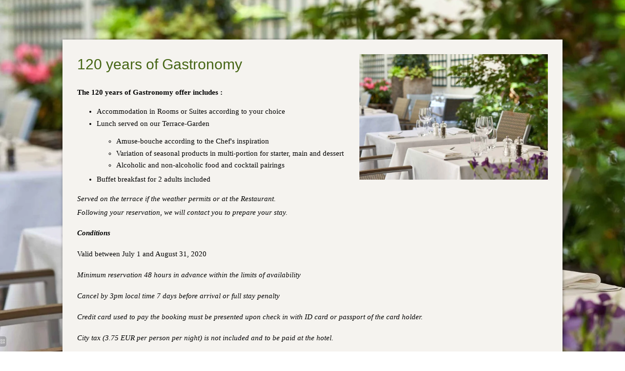

--- FILE ---
content_type: text/html; charset=UTF-8
request_url: https://www.regina-hotel.com/en/offer/120-years-of-gastronomy.1146.html
body_size: 29704
content:
<!DOCTYPE html>
<html lang="en">
<head>
	<meta charset="utf-8">
	<meta name="referrer" content="origin-when-crossorigin">
	<meta name="format-detection" content="telephone=no">
	<meta name="viewport" content="width=device-width" />

	<link rel="icon" href="https://www.regina-hotel.com/favicon.ico?0e16c49024ae73dffa4f24a868f4c99939b4bf11" sizes="32x32">
	<link rel="apple-touch-icon" href="https://hapi.mmcreation.com/hapidam/82c9f8ea-a33e-41e0-8df7-4ef2c4950da3/hotel-regina-logos-regina.png?w=180&h=180&mode=crop&coi=50%2C50"><!-- 180×180 -->
	<link rel="manifest" href="https://www.regina-hotel.com/en/manifest.webmanifest.html">
	<title>120 years of Gastronomy</title>
<link rel="canonical" href="https://www.regina-hotel.com/en/offer/120-years-of-gastronomy.1146.html" />
<link rel="alternate" href="https://www.regina-hotel.com/fr/offer/120-ans-de-gastronomie.1146.html" hreflang="fr" />
<link rel="alternate" href="https://www.regina-hotel.com/en/offer/120-years-of-gastronomy.1146.html" hreflang="en" />
<link rel="alternate" href="https://www.regina-hotel.com/en/offer/120-years-of-gastronomy.1146.html" hreflang="x-default" />
<link rel="alternate" href="https://www.regina-hotel.com/es/offer/120-anos-de-gastronomia.1146.html" hreflang="es" />
<link rel="alternate" href="https://www.regina-hotel.com/zh/offer/120.1146.html" hreflang="zh" />
<link rel="alternate" href="https://www.regina-hotel.com/br/offer/120-anos-de-gastronomia.1146.html" hreflang="br" />
<script>window.dataLayer = window.dataLayer || [];</script>	<meta property="og:type" content="website" />
	<meta property="og:title" content="120 years of Gastronomy" />
	<meta property="og:description" content="" />
	<meta property="og:url" content="https://www.regina-hotel.com/en/offer/120-years-of-gastronomy.1146.html" />
			<meta property="og:image" content="https://hapi.mmcreation.com/hapidam/7b93cf20-1a0b-4ed3-9165-9daaa68f61a9/Restaurant_Courtyard_4_CHotel_Regina_Paris.jpg?w=960&h=960&mode=ratio&coi=50%2C50" />
			<script>
	dataLayer.push({
		'event':'genericEvent',
		'language': 'en',
		'pageType': 'offer',
		'pageCode': '120 years of Gastronomy',
		'pageId': '1146',
	});
	</script>
		<script type="application/ld+json">[
    {
        "@context": "https:\/\/schema.org",
        "@type": "WebSite",
        "url": "https:\/\/www.regina-hotel.com\/en\/",
        "name": "Hotel Regina Louvre"
    },
    {
        "@context": "http:\/\/schema.org",
        "@type": "Hotel",
        "name": "Hotel Regina Louvre",
        "description": "",
        "telephone": [
            "+33142603110"
        ],
        "email": "reservation@regina-hotel.com",
        "address": {
            "@type": "PostalAddress",
            "streetAddress": "2 Place des Pyramides",
            "addressLocality": "Paris",
            "postalCode": "75001"
        },
        "aggregateRating": {
            "@type": "AggregateRating",
            "ratingValue": 9,
            "bestRating": 10,
            "reviewCount": "432"
        },
        "priceRange": "339.00 EUR (average rate)",
        "starRating": {
            "@type": "Rating",
            "ratingValue": "5"
        },
        "image": {
            "@type": "ImageObject",
            "url": "https:\/\/www.regina-hotel.com\/media\/235\/Exterieur\/Facade 5 - CHotel Regina Paris.jpg",
            "description": "",
            "name": "Facade 5 - CHotel Regina Paris"
        }
    }
]</script>
	<!-- Google Tag Manager -->
<script type="application/javascript" >
	(function(w,d,s,l,i){w[l]=w[l]||[];w[l].push({'gtm.start':
	new Date().getTime(),event:'gtm.js'});var f=d.getElementsByTagName(s)[0],
	j=d.createElement(s),dl=l!='dataLayer'?'&l='+l:'';j.async=true;j.src=
	'https://www.googletagmanager.com/gtm.js?id='+i+dl;f.parentNode.insertBefore(j,f);
	})(window,document,'script','dataLayer','GTM-T55XVWD');
</script>
<!-- End Google Tag Manager -->
		

<!-- Google site verification -->
<meta name="google-site-verification" content="xkA6rW68f1SC1YdhPFo08BIpv62UNsH9WS6W7EoPgNo" />
	
	<!--CRW-OG-IMAGES:START-->
	
	<!--CRW-OG-IMAGES:END-->

	    <script>
    var ms_ie = false;
    var ua = window.navigator.userAgent;
    var old_ie = ua.indexOf('MSIE ');
    var new_ie = ua.indexOf('Trident/');
    if ((old_ie > -1) || (new_ie > -1)) {
        ms_ie = true;
    }

    var ENV_PSPEED= false;
    var ENV_ADMIN= false;
    var ENV_HID= "235";
    var HOST = "https://www.regina-hotel.com";
    var BASEPATH = "https://www.regina-hotel.com/";
    var APPS_URL = "/";
    var ENV_PAGE= "offer";
    var ENV_PARAM= "120-years-of-gastronomy.1146";
    var ENV_LNG= "en";
    var IMAGE_CUSTOM_QUALITY= "70";
    var IMAGE_LAZY_MODE= "blur";
    var ENV_WEBP = false;
    var ENV_MOBILE = false;
    var ENV_TABLET = false;
    var ENV_IE= 0;

    var ENV_GOOGLE_UAC = "";
    var ENV_MATOMO_URL = "";
    var ENV_MATOMO_SID = "";

    var ENV_ID= "";
    var ENV_DEV= false;
    var ENV_DEBUG= false;

    var SKIN_map_cluster_lg = "";
    var SKIN_map_cluster_md = "";
    var SKIN_map_cluster_sm = "";

    var SKIN_map_cluster_lg_text = "";
    var SKIN_map_cluster_md_text = "";
    var SKIN_map_cluster_sm_text = "";

    var SKIN_map_cluster_lg_icon = "";
    var SKIN_map_cluster_md_icon = "";
    var SKIN_map_cluster_sm_icon = "";

    var slider_offres;
    var cookiesDirectiveSettings = {
        message : "We are using cookies to give you the best experience on our site. By continuing to use our website, you consent to cookies being used.",
        closeMessage : "Do not show this message again"
    };

    var ENV_CONFIG = {
    	hid: 235,
        rgpd_allow_video: false,
    	country_code: "",
    }

    // detect if the current page is called in iframe from the same website
    var ENV_IFRAME = top.frames.length!=0 && top.frames[0].location.host==document.location.host;
    if(ENV_IFRAME)
    {
        document.querySelector('html').classList.add('in-frame')
    }
    </script>
    
	<style>
	/*
	Prevent content flickering without CSS
	*/
	body.loading { opacity:0;  }
	</style>

	<!--HAPI-MOVE-TO-HEAD:CSS-->
	<!--HAPI-MOVE-TO-HEAD:JS-->
<script src="https://cdn.jsdelivr.net/npm/hapi-video@1.2.2/dist/hapi-video.min.js" async defer></script>

	<!-- Script start -->
<script src="https://cdn.quicktext.im/widget.min.js" data-license="8V8AX-ALpz"></script>
<noscript>
<a href="https://www.quicktext.im/" title="Hotel AI Chabot and Guest Communication">Quicktext hotel chatbot</a>
</noscript>
<!-- Script end -->

<script type="text/javascript">
// Get the page language from the lang attribute
const pageLanguage = document.documentElement.lang || 'en';

// Extract only the main language code (e.g.: 'fr' from 'fr-FR')
let languageCode = pageLanguage.split('-')[0].toLowerCase();

// Map special languages
const languageMapping = {
  'br': 'pt',  // When page is in 'br', use 'pt' for Didomi
  // You can add more mappings here if needed
  // 'example': 'didomi-code'
};

// Apply mapping if it exists
if (languageMapping[languageCode]) {
  languageCode = languageMapping[languageCode];
}

// Configure Didomi with the detected language
window.didomiConfig = {
  languages: {
    enabled: [languageCode],
    default: languageCode
  }
};
</script>
<script type="text/javascript">(function(){(function(e,r){var t=document.createElement("link");t.rel="preconnect";t.as="script";var n=document.createElement("link");n.rel="dns-prefetch";n.as="script";var i=document.createElement("script");i.id="spcloader";i.type="text/javascript";i["async"]=true;i.charset="utf-8";var o="https://sdk.privacy-center.org/"+e+"/loader.js?target_type=notice&target="+r;if(window.didomiConfig&&window.didomiConfig.user){var a=window.didomiConfig.user;var c=a.country;var d=a.region;if(c){o=o+"&country="+c;if(d){o=o+"&region="+d}}}t.href="https://sdk.privacy-center.org/";n.href="https://sdk.privacy-center.org/";i.src=o;var s=document.getElementsByTagName("script")[0];s.parentNode.insertBefore(t,s);s.parentNode.insertBefore(n,s);s.parentNode.insertBefore(i,s)})("a48dff65-3e28-4677-97a6-a3c979265812","7PheKixE")})();</script></head>
<body
	id="page-offer" lang="en"
	data-page-id="offer@1146"
	data-page-code="offer@"
	data-page-tags=",,"
	data-page-slug="120-years-of-gastronomy.1146"
	data-page_iframe="0"
	
	
	
	data-lng="en"
	data-terminal="desktop"
	data-header="false"
	data-book-in-frame="0"
	class="loading frontend  "
	data-scrollpad=""
	data-scrollpad-tablet=""
	data-scrollpad-mobile=""
	>
	<!-- HAPI2 © www.mmcreation.com (V185)-->	<div class="hapi_content_wrapper">
		<header id="page_header" class="hide-in-frame">
								<div id="row-topbar-iframe" row-id="22366" row-code="topbar-iframe" row-type="1" desktop="true" mobile="true" data-fullscreen="false" data-tablet-fullscreen="false" data-mobile-fullscreen="false" class="page_row  light">
						<div class="page_row_background"  >
														<div class="page_row_overlay">
								<div class="page_row_content">
											<div class="page_row_classic grid_row">
							<div class="grid_cell" style="width:100%;">
												<div content-id="topbar-iframe_4208" private-id="22366_4374" class="mod_content">
								<div id="mod_navbar--entete-menu-principal" class="module_wrapper" code="entete-menu-principal" module="navbar" template="_default" skin="_default">				
				<div style="z-index:100;" class="tophat-bar " data-tophat-key="navbar-menu-site-principal" data-tophat-group="" data-tophat-burger-label="" data-tophat-burger-link="javascript:window.fspanel(439,'toggle');void(0);" data-tophat-burger-animation="right" data-tophat-burger-position="hidden" data-tophat-burger-visibility="never" data-tophat-burger-order="last" data-tophat-burger-mobile-position="left" data-tophat-burger-mobile-visibility="always" data-tophat-burger-mobile-order="first" data-tophat-burger-header="&amp;nbsp;" data-tophat-burger-prepend="" data-tophat-burger-append="" data-tophat-logo="left" data-tophat-logo-mobile="middle" data-tophat-parts="left,middle,right"><div class="tophat-bar-part" data-tophat-align="left"><a  class="tophat-bar-logo" logo-w="0" screen="desktop" href="https://www.regina-hotel.com/en/"><span><img alt="" src="https://hapi.mmcreation.com/hapidam/c0e4616f-656e-4934-83f3-b968ca47dda2/v2-Logo-REGINA-RVB-300dpi.png?w=640&h=640&mode=inside&coi=50%2C50"></span></a></div><div class="tophat-bar-part" data-tophat-align="middle"><a  class="tophat-bar-logo" logo-w="0" screen="mobile" href="https://www.regina-hotel.com/en/"><span><img alt="" src="https://hapi.mmcreation.com/hapidam/c0e4616f-656e-4934-83f3-b968ca47dda2/v2-Logo-REGINA-RVB-300dpi.png?w=640&h=640&mode=inside&coi=50%2C50"></span></a><div class="nav-item  " data-tophat-class="" data-tophat-group="0" data-tophat-level="1" screen="both" data-tophat-burgerlevel="0" data-tophat-burgermode="auto" data-tophat-skin="default"><a   class="nav-link react "  href="https://www.regina-hotel.com/en/"><span class="label" data-burger-label=""><span class="label-content"> HOME </span></span></a></div><div class="nav-item  " data-tophat-class="" data-tophat-group="0" data-tophat-level="1" screen="both" data-tophat-burgerlevel="0" data-tophat-burgermode="auto" data-tophat-skin="default"><a   class="nav-link react "  href="https://www.regina-hotel.com/en/page/rooms-luxury-palace-paris.2954.html"><span class="label" data-burger-label=""><span class="label-content"> ROOMS </span></span></a></div><div class="nav-item  " data-tophat-class="" data-tophat-group="0" data-tophat-level="1" screen="both" data-tophat-burgerlevel="0" data-tophat-burgermode="auto" data-tophat-skin="default"><a   class="nav-link react "  href="https://www.regina-hotel.com/en/page/suites-eiffel-tower-view.2989.html"><span class="label" data-burger-label=""><span class="label-content"> SUITES </span></span></a></div><div class="nav-item  " data-tophat-class="" data-tophat-group="0" data-tophat-level="1" screen="both" data-tophat-burgerlevel="0" data-tophat-burgermode="auto" data-tophat-skin="default"><a   class="nav-link react "  href="https://www.regina-hotel.com/en/page/restaurant-paris.3002.html"><span class="label" data-burger-label=""><span class="label-content"> LOUNGE & BAR </span></span></a></div><div class="nav-item  " data-tophat-class="" data-tophat-group="0" data-tophat-level="1" screen="both" data-tophat-burgerlevel="0" data-tophat-burgermode="auto" data-tophat-skin="default"><a   class="nav-link react "  href="https://www.regina-hotel.com/en/page/events-paris-seminar-hotel.3095.html"><span class="label" data-burger-label=""><span class="label-content"> EVENTS </span></span></a></div><div class="nav-item  " data-tophat-class="" data-tophat-group="0" data-tophat-level="1" screen="both" data-tophat-burgerlevel="0" data-tophat-burgermode="auto" data-tophat-skin="default"><a   class="nav-link react "  href="https://www.regina-hotel.com/en/page/well-being-hotel-paris.3018.html"><span class="label" data-burger-label=""><span class="label-content"> WELLNESS </span></span></a></div><div class="nav-item  " data-tophat-class="" data-tophat-group="0" data-tophat-level="1" screen="both" data-tophat-burgerlevel="0" data-tophat-burgermode="auto" data-tophat-skin="default"><a   class="nav-link react "  href="https://www.regina-hotel.com/en/page/offers-paris-luxury-hotel.3019.html"><span class="label" data-burger-label=""><span class="label-content"> OFFERS </span></span></a></div><div class="nav-item  " data-tophat-class="" data-tophat-group="0" data-tophat-level="1" screen="both" data-tophat-burgerlevel="0" data-tophat-burgermode="auto" data-tophat-skin="default"><a   class="nav-link react "  href="https://www.regina-hotel.com/en/page/photo-hotel-near-louvre-museum.3020.html"><span class="label" data-burger-label=""><span class="label-content"> GALLERY </span></span></a></div><div class="nav-item  " data-tophat-class="" data-tophat-group="0" data-tophat-level="1" screen="both" data-tophat-burgerlevel="0" data-tophat-burgermode="auto" data-tophat-skin="default"><a   class="nav-link react "  href="https://www.regina-hotel.com/en/page/contact-hotel-near-the-tuileries-gardens.3021.html"><span class="label" data-burger-label=""><span class="label-content"> CONTACT  </span></span></a></div><div class="nav-item  " data-tophat-class="" data-tophat-group="0" data-tophat-level="1" screen="both" data-tophat-burgerlevel="0" data-tophat-burgermode="auto" data-tophat-skin="default"><a   class="nav-link react "  href="https://www.regina-hotel.com/en/page/125-years-old-5-star-hotel-paris-1.5632.html"><span class="label" data-burger-label=""><span class="label-content"> 125 YEARS </span></span></a></div></div><div class="tophat-bar-part" data-tophat-align="right"><div class="nav-item  reseaux" data-tophat-class="reseaux" data-tophat-group="0" data-tophat-level="0" screen="desktop" data-tophat-burgerlevel="0" data-tophat-burgermode="auto" data-tophat-skin="default"><a   class="nav-link react " target="_blank" href="https://www.facebook.com/hotelreginaparis"><span class="label" data-burger-label=""><span class="label-content"><i class="navbar-icon-prepend fab fa-facebook-f"></i>  </span></span></a></div><div class="nav-item  reseaux" data-tophat-class="reseaux" data-tophat-group="0" data-tophat-level="0" screen="desktop" data-tophat-burgerlevel="0" data-tophat-burgermode="allways" data-tophat-skin="default"><a   class="nav-link react " target="_blank" href="https://www.pinterest.fr/hotelsbaverez/"><span class="label" data-burger-label=""><span class="label-content"><i class="navbar-icon-prepend fab fa-pinterest"></i>  </span></span></a></div><div class="nav-item  reseaux" data-tophat-class="reseaux" data-tophat-group="0" data-tophat-level="0" screen="desktop" data-tophat-burgerlevel="0" data-tophat-burgermode="auto" data-tophat-skin="default"><a   class="nav-link react " target="_blank" href="https://twitter.com/REGINAPARIS1"><span class="label" data-burger-label=""><span class="label-content"><i class="navbar-icon-prepend fab fa-twitter"></i>  </span></span></a></div><div class="nav-item  reseaux" data-tophat-class="reseaux" data-tophat-group="0" data-tophat-level="0" screen="desktop" data-tophat-burgerlevel="0" data-tophat-burgermode="auto" data-tophat-skin="default"><a   class="nav-link react " target="_blank" href="https://www.instagram.com/hotelreginalouvre/"><span class="label" data-burger-label=""><span class="label-content"><i class="navbar-icon-prepend fab fa-instagram"></i>  </span></span></a></div><div class="nav-item  reseaux" data-tophat-class="reseaux" data-tophat-group="0" data-tophat-level="0" screen="desktop" data-tophat-burgerlevel="0" data-tophat-burgermode="auto" data-tophat-skin="default"><a   class="nav-link react " target="_blank" href="https://www.tripadvisor.co.uk/Hotel_Review-g187147-d207792-Reviews-Hotel_Regina_Louvre-Paris_Ile_de_France.html"><span class="label" data-burger-label=""><span class="label-content"><i class="navbar-icon-prepend fab fa-tripadvisor"></i>  </span></span></a></div><div class="nav-item  telephone" data-tophat-class="telephone" data-tophat-group="0" data-tophat-level="0" screen="desktop" data-tophat-burgerlevel="0" data-tophat-burgermode="auto" data-tophat-skin="default"><a  class="nav-link react "  href="tel:+33142603110"><span class="label" data-burger-label=""><span class="label-content"> +33 1 42 60 31 10 </span></span></a></div><div class="nav-item  LanguageMenu" data-tophat-class="LanguageMenu" data-tophat-group="0" data-tophat-level="999" screen="both" data-tophat-burgerlevel="0" data-tophat-burgermode="never" data-tophat-skin="default"><a   class="nav-link react "  href="#"><span class="label" data-burger-label="&lt;i class=&quot;far fa-globe&quot;&gt;&lt;/i&gt; Languages"><span class="label-content"> <img alt="" src="https://www.regina-hotel.com/img/flags/svg/en.svg">EN </span></span></a><ul class="nav-dropdown" data-tophat-skin="default"><li  class=" "><a  href="https://www.regina-hotel.com/fr/offer/120-ans-de-gastronomie.1146.html" ><span class="label" data-burger-label=""><span class="label-content"> <img alt="" src="https://www.regina-hotel.com/img/flags/svg/fr.svg">Français </span></span></a></li><li  class=" "><a  href="https://www.regina-hotel.com/en/offer/120-years-of-gastronomy.1146.html" ><span class="label" data-burger-label=""><span class="label-content"> <img alt="" src="https://www.regina-hotel.com/img/flags/svg/en.svg">English </span></span></a></li><li  class=" "><a  href="https://www.regina-hotel.com/es/offer/120-anos-de-gastronomia.1146.html" ><span class="label" data-burger-label=""><span class="label-content"> <img alt="" src="https://www.regina-hotel.com/img/flags/svg/es.svg">Español </span></span></a></li><li  class=" "><a  href="https://www.regina-hotel.com/zh/offer/120.1146.html" ><span class="label" data-burger-label=""><span class="label-content"> <img alt="" src="https://www.regina-hotel.com/img/flags/svg/cn.svg">汉语 </span></span></a></li><li  class=" "><a  href="https://www.regina-hotel.com/br/offer/120-anos-de-gastronomia.1146.html" ><span class="label" data-burger-label=""><span class="label-content"> <img alt="" src="https://www.regina-hotel.com/img/flags/svg/br.svg">Português (BR) </span></span></a></li></ul></div><div class="nav-item  BookingTrigger" data-tophat-class="BookingTrigger" data-tophat-group="0" data-tophat-level="999" screen="desktop" data-tophat-burgerlevel="0" data-tophat-burgermode="never" data-tophat-skin="background"><a   class="nav-link react "  href="#"><span class="label" data-burger-label=""><span class="label-content"> BOOK </span></span></a></div><div class="nav-item  BookingTrigger" data-tophat-class="BookingTrigger" data-tophat-group="0" data-tophat-level="999" screen="mobile" data-tophat-burgerlevel="0" data-tophat-burgermode="auto" data-tophat-skin="background-alt"><a   class="nav-link react "  href="#"><span class="label" data-burger-label=""><span class="label-content"><i class="navbar-icon-prepend far fa-calendar-alt"></i>  </span></span></a></div></div></div></div>							</div>
											</div>
						</div>
										</div>
							</div>
						</div>
					</div>
					

			
		</header>
		<div id="content_container">
			<div id="content">
				    <div class="page_row-item_banner">&nbsp;</div>
    <style>
    html {
        max-height: 100vh;
        position: relative;
        background-attachment: fixed !important;
        background-position:center center !important;
        background-size:cover !important;
        background-image:url("https://hapi.mmcreation.com/hapidam/7b93cf20-1a0b-4ed3-9165-9daaa68f61a9/Restaurant_Courtyard_4_CHotel_Regina_Paris.jpg?w=1600&mode=ratio&coi=50%2C50") !important;
    }
    body {
        position: relative;
        background: none !important;
        max-height:100vh;
        overflow: auto;
    }
    </style>
    <div class="page_row page_row-item page_fallback_content">
    <div class="page_row_background">
        <div class="page_row_overlay">
            <div class="page_row_content">
                <div class="page_row_classic grid_row">
                    <div class="grid_cell">
                        <div class="cell_content">
                                                                <image class="item-image" src="https://hapi.mmcreation.com/hapidam/7b93cf20-1a0b-4ed3-9165-9daaa68f61a9/Restaurant_Courtyard_4_CHotel_Regina_Paris.jpg?w=600&mode=ratio&coi=50%2C50">
                                                                    <h1 class="h2 title">120 years of Gastronomy</h1>
                                                                <div class="item-content">
                                    <p><strong>The 120 years of Gastronomy offer includes :</strong></p>

<ul>
	<li>Accommodation in Rooms or Suites&nbsp;according to your choice</li>
	<li>Lunch served on our Terrace-Garden
	<ul>
		<li>Amuse-bouche according to the Chef&#39;s inspiration</li>
		<li>Variation of seasonal products in multi-portion for starter, main and dessert</li>
		<li>Alcoholic and non-alcoholic food and cocktail pairings</li>
	</ul>
	</li>
	<li>Buffet breakfast for 2 adults included</li>
</ul>

<p><em>Served on the terrace if the weather permits or at the Restaurant.</em><br />
<em>Following your reservation, we will contact you to prepare your stay.</em></p>

<p><strong><em>Conditions</em></strong></p>

<p>Valid between July 1 and August 31, 2020</p>

<p><em>Minimum reservation 48 hours in advance within the limits of availability</em></p>

<p><em>Cancel by 3pm local time 7 days before arrival or full stay penalty</em></p>

<p><em>Credit card used to pay the booking must be presented upon check in with ID card or passport of the card holder.</em></p>

<p><em>City tax (3.75&nbsp;EUR per person per night) is not included and to be paid at the hotel.</em>&nbsp;</p>
                                </div>
                                                                <p class="extralink">
                                                                                <a  id="offerlink_book_1146" href="https://www.regina-hotel.com/en/book.html" target="_blank" class="button2 link-book">BOOK THIS OFFER</a>
                                                                            </p>
                                                            <p class="backlink">
                                <a  href="#jsBacklink">
                                    <i class="fa fa-arrow-circle-left"></i> Back                                </a>
                            </p>
                        </div>
                    </div>
                </div>
            </div>
        </div>
    </div>
</div>


			</div>
		</div>
		<footer id="page_footer" class="hide-in-frame">
			 					<div id="row-21354" row-id="21354" row-code="21354" row-type="grille" desktop="true" mobile="true" data-fullscreen="false" data-tablet-fullscreen="false" data-mobile-fullscreen="false" class="page_row ">
						<div class="page_row_background"  >
														<div class="page_row_overlay">
								<div class="page_row_content">
													<div class="page_row_grid grid_row" mobile="true" data-grid-reverse="none" data-grid-breakpoint="1" data-grid-type="1" data-grid-gutter="0" data-grid-gutter-mobile="0" data-grid-gutter-overall="0">
					<div cell-index="1" mobile="true" class="grid_cell gcc" style="flex:1;">		<div id="grid_cell-21354-34442" class="grid_cell_wrapper  with_text_1" grid-cell="21354-34442" private-id="21354-34442" data-valign="center" data-halign="center" data-button-align="left" data-tablet-valign="" data-tablet-halign="" data-tablet-button-align="" data-mobile-valign="" data-mobile-halign="" data-mobile-button-align="" data-row-level="1">
						<div class="cell_container" onclick="" content-id="21354_34442" private-id="21354_34442" overlay-hover="false">
									<div class="cell_content">
													<div class="part_1" data-text-transition="default">
																	<div class="part_1_1">
										<div class="part_wrapper">
											<p class="surtitre" style="text-align: center;"><span style="color:#000000">FOLLOW US</span>
</p>
<p style="text-align: center;font-size:1.3em"><em>Find the Regina Louvre Hotel
  <br />
  on Instagram</em>
</p>
<p style="text-align: center;"><a  href="https://www.instagram.com/hotelreginalouvre/" target="_blank"><span style="color:#000000"><span class="fa-3x fa-instagram fab"></span></span></a><span style="color:#000000"></span>
</p>										</div>
									</div>
																</div>
												</div>
								</div>
		</div>
		</div>				</div>
												</div>
							</div>
						</div>
					</div>
										<div id="row-newsletter" row-id="143403" row-code="newsletter" row-type="grille" desktop="true" mobile="true" data-fullscreen="false" data-tablet-fullscreen="false" data-mobile-fullscreen="false" class="page_row ">
						<div class="page_row_background"  >
														<div class="page_row_overlay">
								<div class="page_row_content">
													<div class="page_row_grid grid_row" mobile="true" data-grid-reverse="none" data-grid-breakpoint="1" data-grid-type="1" data-grid-gutter="0" data-grid-gutter-mobile="0" data-grid-gutter-overall="0">
					<div cell-index="1" mobile="true" class="grid_cell gcc" style="flex:1;">		<div id="grid_cell-newsletter-207508" class="grid_cell_wrapper  with_text_1" grid-cell="newsletter-207508" private-id="143403-207508" data-valign="center" data-halign="center" data-button-align="center" data-tablet-valign="" data-tablet-halign="" data-tablet-button-align="" data-mobile-valign="" data-mobile-halign="" data-mobile-button-align="" data-row-level="1">
						<div class="cell_container" onclick="" content-id="newsletter_207508" private-id="143403_207508" overlay-hover="false">
									<div class="cell_content">
													<div class="part_1" data-text-transition="default">
																	<div class="part_1_1">
										<div class="part_wrapper">
											<p class="surtitre" style="text-align: center;">&nbsp;</p>

<p class="surtitre" style="text-align: center;"><span style="color:#000000">STAY UPDATED</span></p>

<p style="text-align: center;">Subscribe to our newsletter &amp; and receive a privileged preview of our exclusive offers!</p>

<p style="text-align: center;"><a  class="button2" href="https://www.regina-hotel.com/en/page/newsletter-hotel-rivoli-paris.20128.html"><span>Newsletter subscription</span></a></p>										</div>
									</div>
																</div>
												</div>
								</div>
		</div>
		</div>				</div>
												</div>
							</div>
						</div>
					</div>
									
									<div id="row-21416" row-id="21416" row-code="21416" row-type="grille" desktop="true" mobile="true" data-fullscreen="false" data-tablet-fullscreen="false" data-mobile-fullscreen="false" class="page_row  light">
						<div class="page_row_background"  >
														<div class="page_row_overlay">
								<div class="page_row_content">
													<div class="page_row_grid grid_row" mobile="true" data-grid-reverse="none" data-grid-breakpoint="1" data-grid-type="3" data-grid-gutter="0" data-grid-gutter-mobile="0" data-grid-gutter-overall="0">
					<div cell-index="1" mobile="true" class="grid_cell gcc" style="flex:1;">		<div id="grid_cell-21416-34538" class="grid_cell_wrapper  with_text_1" grid-cell="21416-34538" private-id="21416-34538" data-valign="center" data-halign="center" data-button-align="left" data-tablet-valign="" data-tablet-halign="" data-tablet-button-align="" data-mobile-valign="" data-mobile-halign="" data-mobile-button-align="" data-row-level="1">
						<div class="cell_container" onclick="" content-id="21416_34538" private-id="21416_34538" overlay-hover="false">
									<div class="cell_content">
													<div class="part_1" data-text-transition="default">
																	<div class="part_1_1">
										<div class="part_wrapper">
											<p style="font-size: 1.3em; text-align: center;">Hotel Regina Louvre</p>

<p style="font-size: 1em; text-align: center;">2 Place des Pyramides 75001 Paris</p>

<p style="font-size: 1em; text-align: center;">T&eacute;l : <a href="tel:+33142603110">+33 1 42 60 31 10</a><br />
<a  href="mailto:reservation@regina-hotel.com">reservation@regina-hotel.com</a></p>

<p>&nbsp;</p>

<p style="text-align: center;"><a  href="https://www.tripadvisor.fr/Hotel_Review-g187147-d207792-Reviews-Hotel_Regina_Louvre-Paris_Ile_de_France.html"><img alt="" class="tripavisord-classsement" src="https://hapi.mmcreation.com/hapidam/5b0e861c-6c43-4ec5-be23-2cfe5d7b036e/hotel-regina-logos-003.png?size=lg" style="height:115px; margin-left:5px; margin-right:5px; width:115px" /></a><a  href="https://preferredhotels.com/where-next-article-page/2020-awards-excellence-winners"><img alt="" src="https://hapi.mmcreation.com/hapidam/ea000810-d630-4a2b-8cc3-bb88f263b1b7/202009_PHR_AOE_Badge_HOTY_-_Asia_Pacific_Europe_white-tsp-overlay.png.png" style="height:109px; margin-left:10px; margin-right:10px; width:100px" /></a><a  href="https://www.themostperfectview.com/hotel-windows/hotel-regina-a-parisian-corner-with-a-perfect-view"><img alt="" src="https://hapi.mmcreation.com/hapidam/cbcdccb0-6e64-4bc4-961f-04ad96e41534/Windows_Accolade_-The_Most_Perfect_View_-_Black.png.png" style="height:120px; width:120px" /></a>&nbsp;<img alt="" src="https://hapi.mmcreation.com/hapidam/c6f99f26-e922-4e51-8dc0-c66f1429dc2d/hotel-regina-preferred-003.png?size=lg" style="height:65px; width:200px" /><img alt="" src="https://hapi.mmcreation.com/hapidam/1f12d532-44d9-4939-afcf-f5ee9f5f9a36/partenaire-quiet.png.png" style="border-style:solid; border-width:0px; font-family:inherit; font-size:0.99em; height:81px; letter-spacing:inherit; margin:20px -5px; width:160px" /><img alt="" src="https://hapi.mmcreation.com/hapidam/ed8346d4-eeec-445c-b657-6ee21562d62c/hotel-regina-preferred-002.png?size=lg" style="font-family:inherit; font-size:0.99em; height:99px; letter-spacing:inherit; width:140px" /></p>										</div>
									</div>
																</div>
												</div>
								</div>
		</div>
		</div><div cell-index="2" mobile="true" class="grid_cell gcc" style="flex:1;">		<div id="grid_cell-21416-34624" class="grid_cell_wrapper  with_text_1" grid-cell="21416-34624" private-id="21416-34624" data-valign="center" data-halign="center" data-button-align="left" data-tablet-valign="" data-tablet-halign="" data-tablet-button-align="" data-mobile-valign="" data-mobile-halign="" data-mobile-button-align="" data-row-level="1">
						<div class="cell_container" onclick="" content-id="21416_34624" private-id="21416_34624" overlay-hover="false">
									<div class="cell_content">
													<div class="part_1" data-text-transition="default">
																	<div class="part_1_1">
										<div class="part_wrapper">
											<p style="text-align: center;"><a href="https://preferredhotels.com/hotels/france/hotel-regina-louvre?title=Hotel+Regina+Louvre&amp;ip=1"><img alt="" src="https://hapi.mmcreation.com/hapidam/15570cbf-870f-42b6-8743-c14b222a2b0f/Preferred_L.V.X._SMALL_LOGO_black_1.png.png" style="border-style:solid; border-width:0px; height:85px; margin:10px; width:150px" /></a> <a  href="https://preferredhotels.com/iprefer/enroll?enrollcode=PARHR&amp;hotel=PARHR"><img alt="" src="https://hapi.mmcreation.com/hapidam/aa8edb94-8aaf-4dcd-86c1-318bc9872055/iprefer-enrollment-button-new.jpg.jpg" style="border-style:solid; border-width:0px; height:85px; margin:10px; width:168px" /></a>
</p>
<p>&nbsp;
</p>
<p style="text-align: center;"><span class="separateur-horizontal"></span>
</p>
<p>&nbsp;
</p>
<!--<p style="text-align: center;"><img alt="" src="https://hapi.mmcreation.com/media/235/Pictos/pinterest-logo-button.svg" style="width: 150px; height: 150px;" /><a  href="https://www.facebook.com/hotelreginaparis" target="_blank"><img data-inline="true" alt="" id="Facebook" src="https://hapi.mmcreation.com/hapidam/21b6a35e-4328-4fc4-bbbe-6bf33b3acd82/facebook-logo-button-inline.svg.svg?svgCleanup=1&" style="width: 40px; height: 40px;" /></a><a  href="https://twitter.com/REGINAPARIS1" target="_blank"><img alt="" id="Twitter" src="https://hapi.mmcreation.com/hapidam/41833940-0c0d-4cc4-80d1-2ce6d36fef83/twitter-logo-button.svg.svg" style="width: 40px; height: 40px;" /><img alt="" id="Pinterest" src="https://hapi.mmcreation.com/hapidam/39525b30-cba1-4209-9d5f-998460dc21b8/pinterest-logo-button.svg.svg" style="width: 40px; height: 40px;" /></a><a  href="https://www.pinterest.fr/hotelsbaverez/" target="_blank"><img data-inline="true" alt="" src="https://hapi.mmcreation.com/media/235/inline/pinterest-logo-button-inline.svg?svgCleanup=1&" style="width: 40px; height: 40px;" /></a><a  href="https://www.instagram.com/hotelreginaparis/" target="_blank"><img alt="" id="Instagram" src="https://hapi.mmcreation.com/hapidam/aa91fa76-e255-48d5-a24f-bca71979ac1d/instagram.svg.svg" style="width: 40px; height: 40px;" /></a><a  href="https://plus.google.com/109066439891801774697/posts" target="_blank"><img alt="" id="Google-plus" src="https://hapi.mmcreation.com/hapidam/91b5bba0-182d-4175-ae97-234b065863c3/google-plus-logo-button.svg.svg" style="width: 40px; height: 40px;" /></a><a  href="https://www.tripadvisor.co.uk/Hotel_Review-g187147-d207792-Reviews-Hotel_Regina_Louvre-Paris_Ile_de_France.html" target="_blank"><img alt="" id="Tripadvisord" src="https://hapi.mmcreation.com/hapidam/f3121c37-2b9d-4942-9725-7d69a1a636d6/tripadvisor-logotype.svg.svg" style="width: 40px; height: 40px;" /></a>
</p>-->
<div class="reseau">
  <p style="text-align: center;"><a  href="https://www.facebook.com/hotelreginaparis" target="_blank"><span class="fa-facebook-f fa-lg fab" style="color:#ffffff"></span></a>
  </p>
  <p style="text-align: center;"><a  href="https://twitter.com/REGINAPARIS1" target="_blank"><span class="fa-lg fa-twitter fab" style="color:#ffffff"></span></a>
  </p>
  <p style="text-align: center;"><a  href="https://www.pinterest.com/hotelsbaverez" target="_blank"><span class="fa-lg fa-pinterest fab" style="color:#ffffff"></span></a>
  </p>
  <p style="text-align: center;"><a  href="https://www.instagram.com/hotelreginalouvre/" target="_blank"><span class="fa-instagram fa-lg fab" style="color:#ffffff"></span></a>
  </p>
  <p style="text-align: center;"><a  href="https://www.tripadvisor.co.uk/Hotel_Review-g187147-d207792-Reviews-Hotel_Regina_Louvre-Paris_Ile_de_France.html" target="_blank"><span class="fa-lg fa-tripadvisor fab" style="color:#ffffff"></span></a>
  </p>
</div>										</div>
									</div>
																</div>
												</div>
								</div>
		</div>
		</div><div cell-index="3" mobile="true" class="grid_cell gcc" style="flex:1;">		<div id="grid_cell-21416-34641" class="grid_cell_wrapper  with_text_1" grid-cell="21416-34641" private-id="21416-34641" data-valign="center" data-halign="center" data-button-align="left" data-tablet-valign="" data-tablet-halign="" data-tablet-button-align="" data-mobile-valign="" data-mobile-halign="" data-mobile-button-align="" data-row-level="1">
						<div class="cell_container" onclick="" content-id="21416_34641" private-id="21416_34641" overlay-hover="false">
									<div class="cell_content">
													<div class="part_1" data-text-transition="default">
																	<div class="part_1_1">
										<div class="part_wrapper">
											<p style="text-align: center;"><img alt="" src="https://hapi.mmcreation.com/hapidam/da76cbe0-1488-4c6c-a829-8370c4d2d41c/logo-groupe-400.png.png" style="height:18px; width:200px" /></p>

<p style="text-align: center;"><a  href="https://www.regina-hotel.com/fr/page/accueil.3.html" target="_blank"><img alt="" src="https://hapi.mmcreation.com/hapidam/82c9f8ea-a33e-41e0-8df7-4ef2c4950da3/hotel-regina-logos-regina.png" style="height:160px; width:160px" /></a> <a  href="https://www.raphael-hotel.com/" target="_blank"><img alt="" src="https://hapi.mmcreation.com/hapidam/0804af23-f56f-41d3-81cc-402bb95adccf/Logo-RAPHAEL-RVB-300dpi.PNG.png" style="height:160px; width:160px" /></a> <a  href="https://www.majestic-hotel.com/" target="_blank"><img alt="" src="https://hapi.mmcreation.com/hapidam/b943498d-5d89-42df-99cb-41b299a95482/Logo-MAJESTIC-RVB-300dpi.png.png" style="height:160px; width:160px" /></a></p>										</div>
									</div>
																</div>
												</div>
								</div>
		</div>
		</div>				</div>
												</div>
							</div>
						</div>
					</div>
										<div id="row-57101" row-id="57101" row-code="57101" row-type="1" desktop="true" mobile="true" data-fullscreen="false" data-tablet-fullscreen="false" data-mobile-fullscreen="false" class="page_row  light">
						<div class="page_row_background"  >
														<div class="page_row_overlay">
								<div class="page_row_content">
											<div class="page_row_classic grid_row">
							<div class="grid_cell" style="width:100%;">
										<div content-id="57101_" private-id="57101_12273" class="cell_content">
						<p style="text-align: center;"><span font-family:="" style="font-size:1em,"><strong>CHAIN CODE</strong> : PH - <strong>AMADEUS </strong>: PARHRP - <strong>SABRE </strong>: 7628 - <strong>GALILEO </strong>: 22035 - <strong>WORLDSPAN </strong>: PARHR</span></p>

<p style="text-align: center;"><strong>TVA Intracommunautaire</strong> FR 61 572 158 558&nbsp; - <strong>RCS Paris</strong> : N&deg; RCS Paris 572 158 558</p>					</div>
									</div>
						</div>
										</div>
							</div>
						</div>
					</div>
									
									<div id="row-22565" row-id="22565" row-code="22565" row-type="1" desktop="true" mobile="true" data-fullscreen="false" data-tablet-fullscreen="false" data-mobile-fullscreen="false" class="page_row  light">
						<div class="page_row_background"  >
														<div class="page_row_overlay">
								<div class="page_row_content">
											<div class="page_row_classic grid_row">
							<div class="grid_cell" style="width:100%;">
												<div content-id="22565_4394" private-id="22565_4394" class="mod_content">
								<div id="mod_seo--seo-normales" class="module_wrapper" code="seo-normales" module="seo" template="linklist" skin="_default">			<style>
			/* ---------- MIXINS_START ---------- */
/* COLORS */
/* ---------- MIXINS_END ------------ */
#mod4232e33c {
  /* ul{
list-style-type:none;
text-align:center;
li {
display:inline;
a {
text-decoration:none;
color:#666666;
font-size:0.7em;
}
}
} */
}
#mod4232e33c ul {
  list-style: none;
  padding: 0;
  margin: 0;
  text-align: center;
  font-size: 0.7em;
}
#mod4232e33c ul li {
  display: inline-block;
  padding: 0;
  margin: 0;
}
#mod4232e33c ul li a {
  text-decoration: none;
  color: #666666;
}
#mod4232e33c ul li:after {
  content: " - ";
}
#mod4232e33c ul li:last-child:after {
  display: none;
}
			</style>
						<div id="mod4232e33c" class="moduleTemplate" type="linklist" skin="_default" data-item-count="5">
								<ul>
											<li>
							<a
								id="main_actu-4407"
								href="https://www.regina-hotel.com/en/pagex/restaurant-hotel-paris.4407.html#backlink:actu-4407"
								target="_self"
								>
								<span>
									<span class="title">Hotel restaurant Paris</span>
																	</span>
							</a>
						</li>
												<li>
							<a
								id="main_actu-4406"
								href="https://www.regina-hotel.com/en/pagex/sustainable-hotel.4406.html#backlink:actu-4406"
								target="_self"
								>
								<span>
									<span class="title">Sustainable hotel</span>
																	</span>
							</a>
						</li>
												<li>
							<a
								id="main_actu-1580"
								href="https://www.regina-hotel.com/en/pagex/family-stay-paris.1580.html#backlink:actu-1580"
								target="_self"
								>
								<span>
									<span class="title">Family stay Paris</span>
																	</span>
							</a>
						</li>
												<li>
							<a
								id="main_actu-1578"
								href="https://www.regina-hotel.com/en/pagex/long-stay-paris.1578.html#backlink:actu-1578"
								target="_self"
								>
								<span>
									<span class="title">Long stay in Paris</span>
																	</span>
							</a>
						</li>
												<li>
							<a
								id="main_actu-456"
								href="https://www.regina-hotel.com/en/pagex/family-rooms-paris.456.html#backlink:actu-456"
								target="_self"
								>
								<span>
									<span class="title">Family rooms Paris</span>
																	</span>
							</a>
						</li>
										</ul>
			</div>
			</div>							</div>
											</div>
						</div>
										</div>
							</div>
						</div>
					</div>
									
									<div id="row-143947" row-id="143947" row-code="143947" row-type="grille" desktop="true" mobile="true" data-fullscreen="false" data-tablet-fullscreen="false" data-mobile-fullscreen="false" class="page_row  light">
						<div class="page_row_background"  >
														<div class="page_row_overlay">
								<div class="page_row_content">
													<div class="page_row_grid grid_row" mobile="true" data-grid-reverse="none" data-grid-breakpoint="1" data-grid-type="1" data-grid-gutter="0" data-grid-gutter-mobile="0" data-grid-gutter-overall="0">
					<div cell-index="1" mobile="true" class="grid_cell gcc" style="flex:1;">		<div id="grid_cell-143947-208550" class="grid_cell_wrapper  with_text_1" grid-cell="143947-208550" private-id="143947-208550" data-valign="center" data-halign="center" data-button-align="left" data-tablet-valign="" data-tablet-halign="" data-tablet-button-align="" data-mobile-valign="" data-mobile-halign="" data-mobile-button-align="" data-row-level="1">
						<div class="cell_container" onclick="" content-id="143947_208550" private-id="143947_208550" overlay-hover="false">
									<div class="cell_content">
													<div class="part_1" data-text-transition="default">
																	<div class="part_1_1">
										<div class="part_wrapper">
											<ul>
  <li style="text-align: center; font-size: 0.75em;"><a  href="https://www.regina-hotel.com/en/page/situation-hotel-paris-1st.3028.html">SITUATION</a></li>
  <li style="text-align: center; font-size: 0.75em;"><a  href="https://www.regina-hotel.com/en/page/about-us-hotel-paris-1st-district.3031.html">ABOUT US</a></li>
  <li style="text-align: center; font-size: 0.75em;"><a  href="https://www.regina-hotel.com/en/page/sitemap-hotel-paris-1.3037.html">SITEMAP</a></li>
  <li style="text-align: center; font-size: 0.75em;"><a  href="https://www.regina-hotel.com/en/page/legal-notices-luxury-hotel-paris-1st.3038.html">LEGAL NOTICES</a></li>
  <li style="text-align: center; font-size: 0.75em;"><a  href="https://www.regina-hotel.com/en/page/gtc-boutique-hotel-paris.3039.html">C.G.V</a></li>
  <li style="text-align: center; font-size: 0.75em;"><a  href="https://www.leshotelsbaverez-sa.com/" target="_blank">INFORMATION</a></li>
  <li style="text-align: center; font-size: 0.75em;"><a  href="http://www.leshotelsbaverez.com/en/page/recruitment.10.html">CAREERS</a></li>
  <li style="text-align: center; font-size: 0.75em;"><a  href="https://www.regina-hotel.com/en/page/non-partner-sites-paris-luxury-hotel.3042.html">THIRD-PARTY WEBSITES</a></li>
  <li style="text-align: center; font-size: 0.75em;"><a  href="https://www.regina-hotel.com/en/page/covid-19-charming-hotel-paris-1.8179.html">STAY SAFE COVID19</a></li>
  <li style="text-align: center; font-size: 0.75em;"><a  href="https://www.regina-hotel.com/en/page/faq-palace-5-stars-paris.9300.html">FAQ</a></li>
  <li style="text-align: center; font-size: 0.75em;"><a  href="https://www.regina-hotel.com/en/page/data-protection-5-star-hotel-1st-district.3043.html">DATA PROTECTION&nbsp;</a></li>
  <li style="text-align: center; font-size: 0.75em;"><a  href="#gdpr-consent-panel;" >USE OF&nbsp;COOKIES</a></li>
</ul>
<p style="text-align: center; font-size: 10px; color: rgb(173, 173, 173); letter-spacing: 2px"><span style="font-family:'Playfair Display',serif">&copy; 2026 REGINA PARIS.&nbsp;TOUS DROITS R&Eacute;SERV&Eacute;S. DESIGN BY&nbsp;<a  href="http://www.mmcreation.com/" target="_blank">MMCR&Eacute;ATION</a>&nbsp;WITH&nbsp;<a  href="http://www.agenceweb-sitehotel.com/" target="_blank">HAPI</a></span>
</p>										</div>
									</div>
																</div>
												</div>
								</div>
		</div>
		</div>				</div>
												</div>
							</div>
						</div>
					</div>
										<div id="row-23236" row-id="23236" row-code="23236" row-type="grille" desktop="false" mobile="true" data-fullscreen="false" data-tablet-fullscreen="false" data-mobile-fullscreen="false" class="page_row  light">
						<div class="page_row_background"  >
														<div class="page_row_overlay">
								<div class="page_row_content">
													<div class="page_row_grid grid_row" mobile="true" data-grid-reverse="none" data-grid-breakpoint="1" data-grid-type="1" data-grid-gutter="0" data-grid-gutter-mobile="0" data-grid-gutter-overall="0">
					<div cell-index="1" mobile="true" class="grid_cell gcc" style="flex:1;">		<div id="grid_cell-23236-37278" class="grid_cell_wrapper  with_text_1" grid-cell="23236-37278" private-id="23236-37278" data-valign="center" data-halign="center" data-button-align="left" data-tablet-valign="" data-tablet-halign="" data-tablet-button-align="" data-mobile-valign="" data-mobile-halign="" data-mobile-button-align="" data-row-level="1">
						<div class="cell_container" onclick="" content-id="23236_37278" private-id="23236_37278" overlay-hover="false">
									<div class="cell_content">
													<div class="part_1" data-text-transition="default">
																	<div class="part_1_1">
										<div class="part_wrapper">
											<p style="text-align: center;"><img alt="" src="https://hapi.mmcreation.com/hapidam/82c9f8ea-a33e-41e0-8df7-4ef2c4950da3/hotel-regina-logos-regina.png" style="height:150px; width:150px" /></p>										</div>
									</div>
																</div>
												</div>
								</div>
		</div>
		</div>				</div>
												</div>
							</div>
						</div>
					</div>
					

		</footer>
	</div>
		<!-- FSPANEL CONTENT -->
	<div class="fsPanel" data-status="loading" data-iframe="true" id="fspanel-2957" data-k="2957" data-code="panel-virtual-visit-2" data-ctx-type="" data-ctx-code="">
	<div class="fsPanel-backdrop" onclick=""></div>
	<div class="fsPanel-content-panel">
		<div
			class="fsPanel-trigger"
			data-align="topright"
			>
			<i class="far fa-times"></i>
		</div>
		<div
			class="fsPanel-content-wrapper"
			data-align="center,center"
			data-mobile-align="top,left"
			>
			<div class="fsPanel-content">
									<iframe class="fsPanel-iframe" src=""></iframe>
								</div>
		</div>
	</div>
</div>
<style>

.debug {
  animation: fade;
}
.debug2 {
  content-animation: fade;
  animation: fade;
}
.fsPanel#fspanel-2957 .fsPanel-backdrop {
  background-color: rgba(0, 0, 0, 0.5);
  opacity: 0;
  transform: translate(0, 0);
  transition: opacity ease-in-out 0.5s;
}
.fsPanel#fspanel-2957.active .fsPanel-backdrop {
  opacity: 1;
  transform: translate(0, 0);
}
.fsPanel#fspanel-2957 .fsPanel-trigger {
  cursor: pointer;
}
.fsPanel#fspanel-2957 > .fsPanel-content-panel > .fsPanel-trigger {
  position: absolute;
  z-index: 10;
}
.fsPanel#fspanel-2957 > .fsPanel-content-panel > .fsPanel-trigger i {
  display: inline-block;
  font-style: normal;
  font-size: 2.2em;
  background: #ffffff;
  color: #000000;
  border-radius: 50%;
  width: 1.2em;
  height: 1.2em;
  line-height: 1.2em;
  text-align: center;
}
.fsPanel#fspanel-2957 > .fsPanel-content-panel > .fsPanel-trigger[data-align="none"] {
  display: none;
}
.fsPanel#fspanel-2957 > .fsPanel-content-panel > .fsPanel-trigger[data-align="topleft"] {
  display: block;
  top: 2em;
  left: 2em;
  bottom: unset;
  right: unset;
}
.fsPanel#fspanel-2957 > .fsPanel-content-panel > .fsPanel-trigger[data-align="topright"] {
  display: block;
  top: 2em;
  right: 2em;
  bottom: unset;
  left: unset;
}
.fsPanel#fspanel-2957 > .fsPanel-content-panel > .fsPanel-trigger[data-align="bottomleft"] {
  display: block;
  bottom: 2em;
  left: 2em;
  top: unset;
  right: unset;
}
.fsPanel#fspanel-2957 > .fsPanel-content-panel > .fsPanel-trigger[data-align="bottomright"] {
  display: block;
  bottom: 2em;
  right: 2em;
  top: unset;
  left: unset;
}
.fsPanel#fspanel-2957 .fsPanel-content-panel {
  width: 100%;
  height: 100%;
  opacity: 0;
  transform: translate(0, 0);
  transition: opacity ease-in-out 0.5s;
}
.fsPanel#fspanel-2957.active .fsPanel-content-panel {
  opacity: 1;
  transform: translate(0, 0);
}
.fsPanel#fspanel-2957 .fsPanel-content-wrapper {
  width: calc(90%);
  max-width: calc(100% - 4em);
  min-height: calc(100% - 4em);
  max-height: calc(100% - 4em);
  color: #ffffff;
  padding-top: 0em;
  padding-right: 0em;
  padding-bottom: 0em;
  padding-left: 0em;
  margin-top: 2em;
  margin-right: 2em;
  margin-bottom: 2em;
  margin-left: 2em;
}
.fsPanel#fspanel-2957 .fsPanel-content-wrapper[data-align="center,center"] {
  top: 50%;
  left: 50%;
  transform: translate(calc(-50% - 2em), calc(-50% - 2em));
}
.fsPanel#fspanel-2957 .fsPanel-content-wrapper[data-align="center,left"] {
  top: 50%;
  left: 0;
  transform: translateY(calc(-50% - 2em));
}
.fsPanel#fspanel-2957 .fsPanel-content-wrapper[data-align="center,right"] {
  top: 50%;
  right: 0;
  transform: translateY(calc(-50% - 2em));
}
.fsPanel#fspanel-2957 .fsPanel-content-wrapper[data-align="top,center"] {
  top: 0;
  left: 50%;
  transform: translateX(calc(-50% - 2em));
}
.fsPanel#fspanel-2957 .fsPanel-content-wrapper[data-align="bottom,center"] {
  bottom: 0;
  left: 50%;
  transform: translateX(calc(-50% - 2em));
}
.fsPanel#fspanel-2957 .fsPanel-content-wrapper[data-align="top,left"] {
  top: 0;
  left: 0;
}
.fsPanel#fspanel-2957 .fsPanel-content-wrapper[data-align="top,right"] {
  top: 0;
  right: 0;
}
.fsPanel#fspanel-2957 .fsPanel-content-wrapper[data-align="bottom,left"] {
  bottom: 0;
  left: 0;
}
.fsPanel#fspanel-2957 .fsPanel-content-wrapper[data-align="bottom,right"] {
  bottom: 0;
  right: 0;
}
@media (-ms-high-contrast: none) {
  .fsPanel#fspanel-2957 {
    /* IE10 */
    /* IE11 */
  }
  .fsPanel#fspanel-2957 .fsPanel-content-wrapper {
    top: 0 !important;
    left: 0 !important;
    bottom: 0 !important;
    right: 0 !important;
    transform: unset !important;
  }
  .fsPanel#fspanel-2957 *::-ms-backdrop, .fsPanel#fspanel-2957 .fsPanel-content-wrapper {
    top: 0 !important;
    left: 0 !important;
    bottom: 0 !important;
    right: 0 !important;
    transform: unset !important;
  }
}
@media screen and (max-width: 980px) {
  .fsPanel#fspanel-2957 .fsPanel-content-wrapper {
    padding-top: 0em;
    padding-right: 0em;
    padding-bottom: 0em;
    padding-left: 0em;
    margin-top: 2em;
    margin-right: 2em;
    margin-bottom: 2em;
    margin-left: 2em;
    width: calc(90%);
    max-width: calc(100% - 4em);
    min-height: calc(100% - 4em);
    max-height: calc(100% - 4em);
  }
  .fsPanel#fspanel-2957 .fsPanel-content-wrapper[data-mobile-align] {
    top: initial;
    bottom: initial;
    left: initial;
    right: initial;
    transform: none;
  }
  .fsPanel#fspanel-2957 .fsPanel-content-wrapper[data-mobile-align="center,center"] {
    top: 50%;
    left: 50%;
    transform: translate(calc(-50% - 2em), calc(-50% - 2em));
  }
  .fsPanel#fspanel-2957 .fsPanel-content-wrapper[data-mobile-align="center,left"] {
    top: 50%;
    left: 0;
    transform: translateY(calc(-50% - 2em));
  }
  .fsPanel#fspanel-2957 .fsPanel-content-wrapper[data-mobile-align="center,right"] {
    top: 50%;
    right: 0;
    transform: translateY(calc(-50% - 2em));
  }
  .fsPanel#fspanel-2957 .fsPanel-content-wrapper[data-mobile-align="top,center"] {
    top: 0;
    left: 50%;
    transform: translateX(calc(-50% - 2em));
  }
  .fsPanel#fspanel-2957 .fsPanel-content-wrapper[data-mobile-align="bottom,center"] {
    bottom: 0;
    left: 50%;
    transform: translateX(calc(-50% - 2em));
  }
  .fsPanel#fspanel-2957 .fsPanel-content-wrapper[data-mobile-align="top,left"] {
    top: 0;
    left: 0;
  }
  .fsPanel#fspanel-2957 .fsPanel-content-wrapper[data-mobile-align="top,right"] {
    top: 0;
    right: 0;
  }
  .fsPanel#fspanel-2957 .fsPanel-content-wrapper[data-mobile-align="bottom,left"] {
    bottom: 0;
    left: 0;
  }
  .fsPanel#fspanel-2957 .fsPanel-content-wrapper[data-mobile-align="bottom,right"] {
    bottom: 0;
    right: 0;
  }
}
@media screen and (max-width: 980px) and (-ms-high-contrast: none) {
  .fsPanel#fspanel-2957 {
    /* IE10 */
    /* IE11 */
  }
  .fsPanel#fspanel-2957 .fsPanel-content-wrapper {
    top: 0 !important;
    left: 0 !important;
    bottom: 0 !important;
    right: 0 !important;
    transform: unset !important;
  }
  .fsPanel#fspanel-2957 *::-ms-backdrop, .fsPanel#fspanel-2957 .fsPanel-content-wrapper {
    top: 0 !important;
    left: 0 !important;
    bottom: 0 !important;
    right: 0 !important;
    transform: unset !important;
  }
}
@media screen and (max-width: 640px) {
  .fsPanel#fspanel-2957 .fsPanel-content-wrapper {
    width: calc(90%);
    min-height: calc(100% - 4em);
  }
}
.fsPanel#fspanel-2957 .fsPanel-content a {
  color: #ffffff;
}
.fsPanel#fspanel-2957 .fsPanel-content a:hover {
  color: #ffffff;
}
.fsPanel#fspanel-2957 .fsPanel-content p.surtitre, .fsPanel#fspanel-2957 .fsPanel-content p, .fsPanel#fspanel-2957 .fsPanel-content ul, .fsPanel#fspanel-2957 .fsPanel-content ol {
  color: #ffffff;
  font-size: 1em;
}
.fsPanel#fspanel-2957 .fsPanel-content p.surtitre ul, .fsPanel#fspanel-2957 .fsPanel-content p.surtitre p, .fsPanel#fspanel-2957 .fsPanel-content p.surtitre ol, .fsPanel#fspanel-2957 .fsPanel-content p ul, .fsPanel#fspanel-2957 .fsPanel-content p p, .fsPanel#fspanel-2957 .fsPanel-content p ol, .fsPanel#fspanel-2957 .fsPanel-content ul ul, .fsPanel#fspanel-2957 .fsPanel-content ul p, .fsPanel#fspanel-2957 .fsPanel-content ul ol, .fsPanel#fspanel-2957 .fsPanel-content ol ul, .fsPanel#fspanel-2957 .fsPanel-content ol p, .fsPanel#fspanel-2957 .fsPanel-content ol ol {
  font-size: 1em;
}
.fsPanel#fspanel-2957 .fsPanel-content p.surtitre {
  font-size: 0.7em;
}
.fsPanel#fspanel-2957 .fsPanel-content h1, .fsPanel#fspanel-2957 .fsPanel-content .h1, .fsPanel#fspanel-2957 .fsPanel-content h2, .fsPanel#fspanel-2957 .fsPanel-content .h2, .fsPanel#fspanel-2957 .fsPanel-content h3, .fsPanel#fspanel-2957 .fsPanel-content .h3, .fsPanel#fspanel-2957 .fsPanel-content h4, .fsPanel#fspanel-2957 .fsPanel-content .h4, .fsPanel#fspanel-2957 .fsPanel-content h5, .fsPanel#fspanel-2957 .fsPanel-content .h5, .fsPanel#fspanel-2957 .fsPanel-content h6, .fsPanel#fspanel-2957 .fsPanel-content .h6 {
  color: #ffffff;
  font-size: 1em;
}
@media screen and (max-width: 980px) {
  .fsPanel#fspanel-2957 .fsPanel-content p.surtitre, .fsPanel#fspanel-2957 .fsPanel-content p, .fsPanel#fspanel-2957 .fsPanel-content ul, .fsPanel#fspanel-2957 .fsPanel-content ol {
    font-size: 1em;
  }
  .fsPanel#fspanel-2957 .fsPanel-content p.surtitre ul, .fsPanel#fspanel-2957 .fsPanel-content p.surtitre p, .fsPanel#fspanel-2957 .fsPanel-content p.surtitre ol, .fsPanel#fspanel-2957 .fsPanel-content p ul, .fsPanel#fspanel-2957 .fsPanel-content p p, .fsPanel#fspanel-2957 .fsPanel-content p ol, .fsPanel#fspanel-2957 .fsPanel-content ul ul, .fsPanel#fspanel-2957 .fsPanel-content ul p, .fsPanel#fspanel-2957 .fsPanel-content ul ol, .fsPanel#fspanel-2957 .fsPanel-content ol ul, .fsPanel#fspanel-2957 .fsPanel-content ol p, .fsPanel#fspanel-2957 .fsPanel-content ol ol {
    font-size: 1em;
  }
  .fsPanel#fspanel-2957 .fsPanel-content p.surtitre {
    font-size: 0.7em;
  }
  .fsPanel#fspanel-2957 .fsPanel-content h1, .fsPanel#fspanel-2957 .fsPanel-content .h1, .fsPanel#fspanel-2957 .fsPanel-content h2, .fsPanel#fspanel-2957 .fsPanel-content .h2, .fsPanel#fspanel-2957 .fsPanel-content h3, .fsPanel#fspanel-2957 .fsPanel-content .h3, .fsPanel#fspanel-2957 .fsPanel-content h4, .fsPanel#fspanel-2957 .fsPanel-content .h4, .fsPanel#fspanel-2957 .fsPanel-content h5, .fsPanel#fspanel-2957 .fsPanel-content .h5, .fsPanel#fspanel-2957 .fsPanel-content h6, .fsPanel#fspanel-2957 .fsPanel-content .h6 {
    font-size: 1em;
  }
}
@media screen and (max-width: 640px) {
  .fsPanel#fspanel-2957 .fsPanel-content p.surtitre, .fsPanel#fspanel-2957 .fsPanel-content p, .fsPanel#fspanel-2957 .fsPanel-content ul, .fsPanel#fspanel-2957 .fsPanel-content ol {
    font-size: 1em;
  }
  .fsPanel#fspanel-2957 .fsPanel-content p.surtitre ul, .fsPanel#fspanel-2957 .fsPanel-content p.surtitre p, .fsPanel#fspanel-2957 .fsPanel-content p.surtitre ol, .fsPanel#fspanel-2957 .fsPanel-content p ul, .fsPanel#fspanel-2957 .fsPanel-content p p, .fsPanel#fspanel-2957 .fsPanel-content p ol, .fsPanel#fspanel-2957 .fsPanel-content ul ul, .fsPanel#fspanel-2957 .fsPanel-content ul p, .fsPanel#fspanel-2957 .fsPanel-content ul ol, .fsPanel#fspanel-2957 .fsPanel-content ol ul, .fsPanel#fspanel-2957 .fsPanel-content ol p, .fsPanel#fspanel-2957 .fsPanel-content ol ol {
    font-size: 1em;
  }
  .fsPanel#fspanel-2957 .fsPanel-content p.surtitre {
    font-size: 0.7em;
  }
  .fsPanel#fspanel-2957 .fsPanel-content h1, .fsPanel#fspanel-2957 .fsPanel-content .h1, .fsPanel#fspanel-2957 .fsPanel-content h2, .fsPanel#fspanel-2957 .fsPanel-content .h2, .fsPanel#fspanel-2957 .fsPanel-content h3, .fsPanel#fspanel-2957 .fsPanel-content .h3, .fsPanel#fspanel-2957 .fsPanel-content h4, .fsPanel#fspanel-2957 .fsPanel-content .h4, .fsPanel#fspanel-2957 .fsPanel-content h5, .fsPanel#fspanel-2957 .fsPanel-content .h5, .fsPanel#fspanel-2957 .fsPanel-content h6, .fsPanel#fspanel-2957 .fsPanel-content .h6 {
    font-size: 1em;
  }
}
</style>
	<div class="fsPanel-lazy-placeholder"></div>
		<div class="bppContainer-backdrop">
		<div class="bppContainer-wrapper">
			<div class="bppContainer"></div>
		</div>
	</div>
			<link rel="stylesheet" media="screen" href="https://hapi.mmcreation.com/assets/dist/fa.css?v=507c79ead1e6cc20246ad9aa27120e6d709964ec">
		<link rel="stylesheet" media="screen" href="https://hapi.mmcreation.com/assets/dist/public.css?v=507c79ead1e6cc20246ad9aa27120e6d709964ec" />
		<link rel="stylesheet" media="screen" href="https://hapi.mmcreation.com/assets/dist/public.00.essentials.css?v=507c79ead1e6cc20246ad9aa27120e6d709964ec" />
		<link rel="stylesheet" media="screen" href="https://hapi.mmcreation.com/assets/dist/public.01.extra.css?v=507c79ead1e6cc20246ad9aa27120e6d709964ec" />
		<link rel="stylesheet" media="screen" href="https://hapi.mmcreation.com/assets/dist/public.02.intl-tel-input.css?v=507c79ead1e6cc20246ad9aa27120e6d709964ec" />
		<link rel="stylesheet" media="screen" href="https://hapi.mmcreation.com/assets/dist/public.10.bxslider.css?v=507c79ead1e6cc20246ad9aa27120e6d709964ec" />
		<link rel="stylesheet" media="screen" href="https://hapi.mmcreation.com/assets/dist/public.10.fancybox.css?v=507c79ead1e6cc20246ad9aa27120e6d709964ec" />
		<link rel="stylesheet" media="screen" href="https://hapi.mmcreation.com/assets/dist/public.10.vegas.css?v=507c79ead1e6cc20246ad9aa27120e6d709964ec" />
		<link rel="stylesheet" media="screen" href="https://hapi.mmcreation.com/assets/dist/public.20.hapi-core.css?v=507c79ead1e6cc20246ad9aa27120e6d709964ec" />
		<link rel="stylesheet" media="screen" href="https://hapi.mmcreation.com/assets/dist/public.30.gmap-leaflet.css?v=507c79ead1e6cc20246ad9aa27120e6d709964ec" />
		<link rel="stylesheet" media="screen" href="https://www.regina-hotel.com/assets/dist/_c235_css.css?uuid=507c79ead1e6cc20246ad9aa27120e6d709964ec_1768783315" />
		
		<!--HAPI-MOVE-TO-BOTTOM:CSS-->
<style >
				@charset "UTF-8";

.tophat-bar[data-tophat-key="navbar-menu-site-principal"] {
  /* Bug de l'affichage de l'icone TripAdvisor :
remplacement par une autre icône */
}
.tophat-bar[data-tophat-key="navbar-menu-site-principal"] .tophat-bar .tophat-bar-part {
  align-items: flex-end;
}
.tophat-bar[data-tophat-key="navbar-menu-site-principal"] .tophat-bar-logo img {
  background: #fff;
  padding: 0.5em;
}
@media screen and (min-width: 981px) {
  .tophat-bar[data-tophat-key="navbar-menu-site-principal"] .tophat-bar-logo img {
    padding: 1.8em;
  }
}
.tophat-bar[data-tophat-key="navbar-menu-site-principal"] .tophat-burger {
  padding: 0 1em;
}
@media screen and (min-width: 981px) {
  .tophat-bar[data-tophat-key="navbar-menu-site-principal"] [data-tophat-align="middle"] a {
    padding: 0 1em !important;
  }
  .tophat-bar[data-tophat-key="navbar-menu-site-principal"] [data-tophat-align="middle"] a .label {
    border-top: 3px solid transparent;
    border-bottom: 3px solid transparent;
    padding: 0 !important;
  }
  .tophat-bar[data-tophat-key="navbar-menu-site-principal"] [data-tophat-align="middle"] .nav-item:hover .label {
    border-bottom: 3px solid #466615;
  }
  .tophat-bar[data-tophat-key="navbar-menu-site-principal"] [data-tophat-align="middle"] .nav-item.active .label {
    border-bottom: 3px solid #466615;
  }
  .tophat-bar[data-tophat-key="navbar-menu-site-principal"] [data-tophat-align="middle"] {
    display: none;
  }
  .scroll-100 .tophat-bar[data-tophat-key="navbar-menu-site-principal"] {
    transition: all ease 0.5s;
  }
  .scroll-100 .tophat-bar[data-tophat-key="navbar-menu-site-principal"] .reseaux {
    display: none;
  }
  .scroll-100 .tophat-bar[data-tophat-key="navbar-menu-site-principal"] .telephone {
    display: none;
  }
  .scroll-100 .tophat-bar[data-tophat-key="navbar-menu-site-principal"] .tophat-bar-part {
    flex: 0;
  }
  .scroll-100 .tophat-bar[data-tophat-key="navbar-menu-site-principal"] [data-tophat-align="middle"] {
    display: flex;
    justify-content: flex-end;
    flex: 1;
  }
}
.tophat-bar[data-tophat-key="navbar-menu-site-principal"] .nav-item.tripadvisor span.label {
  padding-top: 0.5em;
}
.tophat-bar[data-tophat-key="navbar-menu-site-principal"] .nav-item.tripadvisor span.label i {
  position: relative;
  font-size: 1.3em;
}
.tophat-bar[data-tophat-key="navbar-menu-site-principal"] .nav-item.tripadvisor span.label i:after {
  content: "";
  position: absolute;
  top: 0;
  left: 0;
  right: 0;
  bottom: 0;
  background-image: url("https://hapi.mmcreation.com/media/235/inline/tripadvisor_2.svg");
  background-size: cover;
  background-position: center;
  background-repeat: no-repeat;
  transition: all ease-in-out 300ms;
}
.tophat-bar[data-tophat-key="navbar-menu-site-principal"] .nav-item.tripadvisor:hover i::after {
  background-image: url("https://hapi.mmcreation.com/media/235/inline/tripadvisor_3.svg") !important;
}
				</style>
<style >.tophat-bar[data-tophat-key="navbar-menu-site-principal"]{margin:0px 0 0px;font-family:Futura, sans-serif;text-transform:normal;background:#ffffff;color:#adadad;font-size:0.8em}@media screen and (max-width:980px){.tophat-bar[data-tophat-key="navbar-menu-site-principal"]{margin-top:0px;margin-bottom:0px}}@media screen and (max-width:1200px){.tophat-bar[data-tophat-key="navbar-menu-site-principal"]{font-size:0.7em}}@media screen and (max-width:980px){.tophat-bar[data-tophat-key="navbar-menu-site-principal"]{font-size:0.8em}}@media screen and (max-width:640px){.tophat-bar[data-tophat-key="navbar-menu-site-principal"]{font-size:0.8em}}.tophat-bar[data-tophat-key="navbar-menu-site-principal"].init{height:4em}@media (max-width:980px){.tophat-bar[data-tophat-key="navbar-menu-site-principal"].init{height:5em}}.tophat-bar[data-tophat-key="navbar-menu-site-principal"] .tophat-bar-part .tophat-bar-logo[screen="desktop"],.tophat-bar[data-tophat-key="navbar-menu-site-principal"] .tophat-bar-part .tophat-bar-logo[screen="mobile"]{margin:0 0em}.tophat-bar[data-tophat-key="navbar-menu-site-principal"] .tophat-bar-part .tophat-bar-logo[screen="desktop"]>span,.tophat-bar[data-tophat-key="navbar-menu-site-principal"] .tophat-bar-part .tophat-bar-logo[screen="mobile"]>span{top:0em}.tophat-bar[data-tophat-key="navbar-menu-site-principal"] .tophat-bar-part .tophat-bar-logo[screen="desktop"]>span img,.tophat-bar[data-tophat-key="navbar-menu-site-principal"] .tophat-bar-part .tophat-bar-logo[screen="desktop"]>span svg,.tophat-bar[data-tophat-key="navbar-menu-site-principal"] .tophat-bar-part .tophat-bar-logo[screen="mobile"]>span img,.tophat-bar[data-tophat-key="navbar-menu-site-principal"] .tophat-bar-part .tophat-bar-logo[screen="mobile"]>span svg{max-width:13.5em;max-height:13.5em}@media screen and (max-width:980px){.tophat-bar[data-tophat-key="navbar-menu-site-principal"] .tophat-bar-part .tophat-bar-logo[screen="desktop"],.tophat-bar[data-tophat-key="navbar-menu-site-principal"] .tophat-bar-part .tophat-bar-logo[screen="mobile"]{margin:0 0em}.tophat-bar[data-tophat-key="navbar-menu-site-principal"] .tophat-bar-part .tophat-bar-logo[screen="desktop"]>span,.tophat-bar[data-tophat-key="navbar-menu-site-principal"] .tophat-bar-part .tophat-bar-logo[screen="mobile"]>span{top:0em}.tophat-bar[data-tophat-key="navbar-menu-site-principal"] .tophat-bar-part .tophat-bar-logo[screen="desktop"]>span img,.tophat-bar[data-tophat-key="navbar-menu-site-principal"] .tophat-bar-part .tophat-bar-logo[screen="desktop"]>span svg,.tophat-bar[data-tophat-key="navbar-menu-site-principal"] .tophat-bar-part .tophat-bar-logo[screen="mobile"]>span img,.tophat-bar[data-tophat-key="navbar-menu-site-principal"] .tophat-bar-part .tophat-bar-logo[screen="mobile"]>span svg{max-width:5em;max-height:5em}}@media screen and (max-width:980px){.tophat-bar[data-tophat-key="navbar-menu-site-principal"] .tophat-bar-part .tophat-bar-logo[screen="desktop"]{display:none !important}}@media screen and (min-width:981px){.tophat-bar[data-tophat-key="navbar-menu-site-principal"] .tophat-bar-part .tophat-bar-logo[screen="mobile"]{display:none !important}}@media screen and (max-width:980px){.tophat-bar[data-tophat-key="navbar-menu-site-principal"] .tophat-bar-part .nav-item[screen="desktop"]{display:none !important}}@media screen and (min-width:981px){.tophat-bar[data-tophat-key="navbar-menu-site-principal"] .tophat-bar-part .nav-item[screen="mobile"]{display:none !important}}.tophat-bar[data-tophat-key="navbar-menu-site-principal"] .tophat-bar-part[data-tophat-align="left"] .nav-item{margin-left:0em}@media screen and (max-width:980px){.tophat-bar[data-tophat-key="navbar-menu-site-principal"] .tophat-bar-part[data-tophat-align="left"] .nav-item{margin-left:0em}}.tophat-bar[data-tophat-key="navbar-menu-site-principal"] .tophat-bar-part[data-tophat-align="middle"] .nav-item{margin-left:0em;margin-right:0em}@media screen and (max-width:980px){.tophat-bar[data-tophat-key="navbar-menu-site-principal"] .tophat-bar-part[data-tophat-align="middle"] .nav-item{margin-left:0em;margin-right:0em}}.tophat-bar[data-tophat-key="navbar-menu-site-principal"] .tophat-bar-part[data-tophat-align="right"] .nav-item{margin-right:0em}@media screen and (max-width:980px){.tophat-bar[data-tophat-key="navbar-menu-site-principal"] .tophat-bar-part[data-tophat-align="right"] .nav-item{margin-right:0em}}.tophat-bar[data-tophat-key="navbar-menu-site-principal"] .tophat-bar-part .nav-item>.nav-link .label{padding-left:1em;padding-right:1em;font-weight:500;letter-spacing:0.15em}@media screen and (max-width:980px){.tophat-bar[data-tophat-key="navbar-menu-site-principal"] .tophat-bar-part .nav-item{margin-left:0em;margin-right:0em}.tophat-bar[data-tophat-key="navbar-menu-site-principal"] .tophat-bar-part .nav-item>.nav-link .label{padding-left:1em;padding-right:1em}}.tophat-bar[data-tophat-key="navbar-menu-site-principal"] .tophat-bar-part .nav-item[data-tophat-skin="default"].active>.nav-link.react .label,.tophat-bar[data-tophat-key="navbar-menu-site-principal"] .tophat-bar-part .nav-item[data-tophat-skin="default"]:hover>a.nav-link.react .label{color:#466615}.tophat-bar[data-tophat-key="navbar-menu-site-principal"] .tophat-bar-part .nav-item[data-tophat-skin="underline"].active>.nav-link.react .label,.tophat-bar[data-tophat-key="navbar-menu-site-principal"] .tophat-bar-part .nav-item[data-tophat-skin="underline"]:hover>a.nav-link.react .label{color:#466615;border-bottom-color:#466615}.tophat-bar[data-tophat-key="navbar-menu-site-principal"] .tophat-bar-part .nav-item[data-tophat-skin="background"]>.nav-link .label{color:#ffffff;background:#466615;padding-left:3em;padding-right:3em;border:0px solid #466615}.tophat-bar[data-tophat-key="navbar-menu-site-principal"] .tophat-bar-part .nav-item[data-tophat-skin="background"]>.nav-link .label .label-content{font-family:Futura, sans-serif;font-size:1em;font-weight:500;letter-spacing:0.06em}.tophat-bar[data-tophat-key="navbar-menu-site-principal"] .tophat-bar-part .nav-item[data-tophat-skin="background"].active>.nav-link.react .label,.tophat-bar[data-tophat-key="navbar-menu-site-principal"] .tophat-bar-part .nav-item[data-tophat-skin="background"]:hover>a.nav-link.react .label{color:#ffffff;background:#947c3c;border-color:#947c3c}@media screen and (max-width:980px){.tophat-bar[data-tophat-key="navbar-menu-site-principal"] .tophat-bar-part .nav-item[data-tophat-skin="background"]>.nav-link .label{padding-left:1em;padding-right:1em}}.tophat-bar[data-tophat-key="navbar-menu-site-principal"] .tophat-bar-part .nav-item[data-tophat-skin="background-alt"]>.nav-link .label{color:#ffffff;background:#466615;padding-left:1em;padding-right:1em;border:0px solid #466615}.tophat-bar[data-tophat-key="navbar-menu-site-principal"] .tophat-bar-part .nav-item[data-tophat-skin="background-alt"]>.nav-link .label .label-content{font-family:inherit;font-size:2em;font-weight:400;letter-spacing:0em}.tophat-bar[data-tophat-key="navbar-menu-site-principal"] .tophat-bar-part .nav-item[data-tophat-skin="background-alt"].active>.nav-link.react .label,.tophat-bar[data-tophat-key="navbar-menu-site-principal"] .tophat-bar-part .nav-item[data-tophat-skin="background-alt"]:hover>a.nav-link.react .label{color:#ffffff;background:#466615;border-color:#466615}@media screen and (max-width:980px){.tophat-bar[data-tophat-key="navbar-menu-site-principal"] .tophat-bar-part .nav-item[data-tophat-skin="background-alt"]>.nav-link .label{padding-left:2em;padding-right:2em}}.tophat-bar[data-tophat-key="navbar-menu-site-principal"] .tophat-bar-part .nav-item[data-tophat-skin^="button"]>.nav-link .label{color:#ffffff;background:#466615;padding-top:1em;padding-bottom:1em;padding-left:3em;padding-right:3em;border:0px solid #466615}.tophat-bar[data-tophat-key="navbar-menu-site-principal"] .tophat-bar-part .nav-item[data-tophat-skin^="button"]>.nav-link .label .label-content{font-family:Futura, sans-serif;font-size:1em;font-weight:500;letter-spacing:0.06em}.tophat-bar[data-tophat-key="navbar-menu-site-principal"] .tophat-bar-part .nav-item[data-tophat-skin^="button"].active>.nav-link.react .label,.tophat-bar[data-tophat-key="navbar-menu-site-principal"] .tophat-bar-part .nav-item[data-tophat-skin^="button"]:hover>a.nav-link.react .label{color:#ffffff;background:#947c3c;border-color:#947c3c}@media screen and (max-width:980px){.tophat-bar[data-tophat-key="navbar-menu-site-principal"] .tophat-bar-part .nav-item[data-tophat-skin^="button"]>.nav-link .label{padding-top:0.5em;padding-bottom:0.5em;padding-left:1em;padding-right:1em}}.tophat-bar[data-tophat-key="navbar-menu-site-principal"] .tophat-bar-part .nav-item[data-tophat-skin^="button-alt"]>.nav-link .label{color:#ffffff;background:#466615;padding-top:0.5em;padding-bottom:0.5em;padding-left:1em;padding-right:1em;border:0px solid #466615}.tophat-bar[data-tophat-key="navbar-menu-site-principal"] .tophat-bar-part .nav-item[data-tophat-skin^="button-alt"]>.nav-link .label .label-content{font-family:inherit;font-size:2em;font-weight:400;letter-spacing:0em}.tophat-bar[data-tophat-key="navbar-menu-site-principal"] .tophat-bar-part .nav-item[data-tophat-skin^="button-alt"].active>.nav-link.react .label,.tophat-bar[data-tophat-key="navbar-menu-site-principal"] .tophat-bar-part .nav-item[data-tophat-skin^="button-alt"]:hover>a.nav-link.react .label{color:#ffffff;background:#466615;border-color:#466615}@media screen and (max-width:980px){.tophat-bar[data-tophat-key="navbar-menu-site-principal"] .tophat-bar-part .nav-item[data-tophat-skin^="button-alt"]>.nav-link .label{padding-top:4.1em;padding-bottom:4.1em;padding-left:2em;padding-right:2em}}.tophat-bar[data-tophat-key="navbar-menu-site-principal"] .tophat-bar-part .nav-item[data-tophat-skin="split"]:hover .nav-dropdown[data-tophat-skin="split"] li:hover a{color:#466615}.tophat-bar[data-tophat-key="navbar-menu-site-principal"] .tophat-bar-part .nav-item .nav-dropdown[data-tophat-skin="default"]{background:#ffffff}.tophat-bar[data-tophat-key="navbar-menu-site-principal"] .tophat-bar-part .nav-item .nav-dropdown[data-tophat-skin="default"] li>*{font-family:inherit;font-size:1em;font-weight:400;letter-spacing:0em}.tophat-bar[data-tophat-key="navbar-menu-site-principal"] .tophat-bar-part .nav-item .nav-dropdown[data-tophat-skin="default"] li>a{background:#ffffff;color:#222222}.tophat-bar[data-tophat-key="navbar-menu-site-principal"] .tophat-bar-part .nav-item .nav-dropdown[data-tophat-skin="default"] li>a:hover{background:#acacac;color:#ffffff}.tophat-bar[data-tophat-key="navbar-menu-site-principal"] .tophat-bar-part .nav-item .nav-dropdown[data-tophat-skin="default"] li.active>a,.tophat-bar[data-tophat-key="navbar-menu-site-principal"] .tophat-bar-part .nav-item .nav-dropdown[data-tophat-skin="default"] li.hover>a{background:#acacac;color:#ffffff}.tophat-bar[data-tophat-key="navbar-menu-site-principal"] .tophat-bar-part .nav-item .nav-dropdown[data-tophat-skin="balloon"]{background:#ffffff}.tophat-bar[data-tophat-key="navbar-menu-site-principal"] .tophat-bar-part .nav-item .nav-dropdown[data-tophat-skin="balloon"] li>*{font-family:inherit;font-size:1em;font-weight:400;letter-spacing:0em}.tophat-bar[data-tophat-key="navbar-menu-site-principal"] .tophat-bar-part .nav-item .nav-dropdown[data-tophat-skin="balloon"] li>a{background:#ffffff;color:#222222}.tophat-bar[data-tophat-key="navbar-menu-site-principal"] .tophat-bar-part .nav-item .nav-dropdown[data-tophat-skin="balloon"] li>a:hover,.tophat-bar[data-tophat-key="navbar-menu-site-principal"] .tophat-bar-part .nav-item .nav-dropdown[data-tophat-skin="balloon"] li>a:focus{background:#acacac;color:#ffffff}.tophat-bar[data-tophat-key="navbar-menu-site-principal"] .tophat-bar-part .nav-item .nav-dropdown[data-tophat-skin="balloon"] li.active>a,.tophat-bar[data-tophat-key="navbar-menu-site-principal"] .tophat-bar-part .nav-item .nav-dropdown[data-tophat-skin="balloon"] li.hover>a{background:#acacac;color:#ffffff}.tophat-bar[data-tophat-key="navbar-menu-site-principal"] .tophat-bar-part .nav-item .nav-dropdown[data-tophat-skin="balloon"]:before{border-color:transparent transparent #ffffff transparent}.tophat-bar[data-tophat-key="navbar-menu-site-principal"] .tophat-bar-part .nav-item .nav-dropdown[data-tophat-skin="panel"]{background:#ffffff}.tophat-bar[data-tophat-key="navbar-menu-site-principal"] .tophat-bar-part .nav-item .nav-dropdown[data-tophat-skin="panel"]:before{border-top:1px solid rgba(0, 0, 0, 0.2)}.tophat-bar[data-tophat-key="navbar-menu-site-principal"] .tophat-bar-part .nav-item .nav-dropdown[data-tophat-skin="panel"]>li>*{background:#ffffff;color:#222222}.tophat-bar[data-tophat-key="navbar-menu-site-principal"] .tophat-bar-part .nav-item .nav-dropdown[data-tophat-skin="panel"]>li:hover>*,.tophat-bar[data-tophat-key="navbar-menu-site-principal"] .tophat-bar-part .nav-item .nav-dropdown[data-tophat-skin="panel"]>li.active>*{background:#ff614b;color:#ffffff}@media screen and (min-width:981px){.tophat-bar[data-tophat-key="navbar-menu-site-principal"] .tophat-bar-part .nav-item.tophat-burger[screen="mobile"]{display:none}}@media screen and (max-width:980px){.tophat-bar[data-tophat-key="navbar-menu-site-principal"] .tophat-bar-part .nav-item.tophat-burger[screen="desktop"]{display:none}}.tophat-bar[data-tophat-key="navbar-menu-site-principal"][data-tophat-burger-visibility="always"] .tophat-burger[screen="desktop"]{display:inline-block}.tophat-bar[data-tophat-key="navbar-menu-site-principal"][data-tophat-burger-visibility="never"] .tophat-burger[screen="desktop"]{display:none !important}.tophat-bar[data-tophat-key="navbar-menu-site-principal"][data-tophat-burger-mobile-visibility="always"] .tophat-burger[screen="mobile"]{display:inline-block}.tophat-bar[data-tophat-key="navbar-menu-site-principal"][data-tophat-burger-mobile-visibility="never"] .tophat-burger[screen="mobile"]{display:none !important} 
.tophat-burger-container[data-tophat-key="navbar-menu-site-principal"]{font-family:Futura, sans-serif;font-size:0.8em}@media screen and (max-width:980px){.tophat-burger-container[data-tophat-key="navbar-menu-site-principal"]{font-size:0.8em}}@media screen and (max-width:640px){.tophat-burger-container[data-tophat-key="navbar-menu-site-principal"]{font-size:0.8em}}.tophat-burger-container[data-tophat-key="navbar-menu-site-principal"] .tophat-burger-content{width:80%;background:#ffffff;padding:0em 0em}.tophat-burger-container[data-tophat-key="navbar-menu-site-principal"][animation="right"] .tophat-burger-header .tophat-burger-close{left:1em}.tophat-burger-container[data-tophat-key="navbar-menu-site-principal"][animation="left"] .tophat-burger-header .tophat-burger-close{right:1em}.tophat-burger-container[data-tophat-key="navbar-menu-site-principal"][animation="top"] .tophat-burger-header .tophat-burger-close{left:1em}.tophat-burger-container[data-tophat-key="navbar-menu-site-principal"][animation="bottom"] .tophat-burger-header .tophat-burger-close{left:1em}.tophat-burger-container[data-tophat-key="navbar-menu-site-principal"][animation="fade"] .tophat-burger-header .tophat-burger-close{left:1em}.tophat-burger-container[data-tophat-key="navbar-menu-site-principal"] .tophat-burger-header{background:#ff614b;color:#ffffff;padding:1em 1em;font-family:inherit;font-size:1em;font-weight:400;letter-spacing:0em}.tophat-burger-container[data-tophat-key="navbar-menu-site-principal"] .tophat-burger-header .tophat-burger-close{display:inline}.tophat-burger-container[data-tophat-key="navbar-menu-site-principal"] .tophat-burger-header .tophat-burger-close:hover{color:#ffffff}.tophat-burger-container[data-tophat-key="navbar-menu-site-principal"] .tophat-burger-body{padding:1em 1em;background:#ffffff}.tophat-burger-container[data-tophat-key="navbar-menu-site-principal"] .tophat-burger-body .tophat-burger-close{top:0.5em;left:0.5em;display:none}.tophat-burger-container[data-tophat-key="navbar-menu-site-principal"] .tophat-burger-body .tophat-burger-body-content{color:#000000;font-family:inherit;font-size:1em;font-weight:400;letter-spacing:0em}.tophat-burger-container[data-tophat-key="navbar-menu-site-principal"] .tophat-burger-body .tophat-burger-body-content a:hover{color:#ff614b}.tophat-burger-container[data-tophat-key="navbar-menu-site-principal"] .tophat-burger-body .tophat-burger-body-prepend{color:#000000;font-family:inherit;font-size:1em;font-weight:400;letter-spacing:0em}.tophat-burger-container[data-tophat-key="navbar-menu-site-principal"] .tophat-burger-body .tophat-burger-body-prepend a:hover{color:#ff614b}.tophat-burger-container[data-tophat-key="navbar-menu-site-principal"] .tophat-burger-body .tophat-burger-body-append{color:#000000;font-family:inherit;font-size:1em;font-weight:400;letter-spacing:0em}.tophat-burger-container[data-tophat-key="navbar-menu-site-principal"] .tophat-burger-body .tophat-burger-body-append a:hover{color:#ff614b} </style>
<style >.tophat-bar{position:relative;padding:0;margin:0 0 0;font-family:inherit;text-transform:normal;background:#fff;color:#222;font-size:1em;display:none}@media screen and (max-width:980px){.tophat-bar{margin-top:0;margin-bottom:0}}.tophat-bar a{color:inherit}.tophat-bar,.tophat-bar *{box-sizing:border-box}@media screen and (max-width:1200px){.tophat-bar{font-size:1em}}@media screen and (max-width:980px){.tophat-bar{font-size:1em}}@media screen and (max-width:640px){.tophat-bar{font-size:1em}}.tophat-bar.init{display:flex}.tophat-bar .tophat-bar-part{padding:0;margin:0;display:flex;height:inherit;justify-content:flex-start;align-items:center}.tophat-bar .tophat-bar-part .tophat-bar-logo[logo-w="0"]{opacity:0}.tophat-bar .tophat-bar-part .tophat-bar-logo[screen="desktop"],.tophat-bar .tophat-bar-part .tophat-bar-logo[screen="mobile"]{display:block;z-index:10;align-self:start;padding:0;margin:0 0;height:inherit}.tophat-bar .tophat-bar-part .tophat-bar-logo[screen="desktop"]>span,.tophat-bar .tophat-bar-part .tophat-bar-logo[screen="mobile"]>span{position:relative;top:0;height:1px;overflow:visible}.tophat-bar .tophat-bar-part .tophat-bar-logo[screen="desktop"]>span img,.tophat-bar .tophat-bar-part .tophat-bar-logo[screen="desktop"]>span svg,.tophat-bar .tophat-bar-part .tophat-bar-logo[screen="mobile"]>span img,.tophat-bar .tophat-bar-part .tophat-bar-logo[screen="mobile"]>span svg{max-width:200px;max-height:200px}.tophat-bar .tophat-bar-part .tophat-bar-logo[screen="desktop"]>span svg,.tophat-bar .tophat-bar-part .tophat-bar-logo[screen="mobile"]>span svg{width:800px;height:auto}@media screen and (max-width:980px){.tophat-bar .tophat-bar-part .tophat-bar-logo[screen="desktop"],.tophat-bar .tophat-bar-part .tophat-bar-logo[screen="mobile"]{margin:0 0}.tophat-bar .tophat-bar-part .tophat-bar-logo[screen="desktop"]>span,.tophat-bar .tophat-bar-part .tophat-bar-logo[screen="mobile"]>span{top:0}.tophat-bar .tophat-bar-part .tophat-bar-logo[screen="desktop"]>span img,.tophat-bar .tophat-bar-part .tophat-bar-logo[screen="desktop"]>span svg,.tophat-bar .tophat-bar-part .tophat-bar-logo[screen="mobile"]>span img,.tophat-bar .tophat-bar-part .tophat-bar-logo[screen="mobile"]>span svg{max-width:200px;max-height:200px}}@media screen and (max-width:980px){.tophat-bar .tophat-bar-part .tophat-bar-logo[screen="desktop"]{display:none !important}}@media screen and (min-width:981px){.tophat-bar .tophat-bar-part .tophat-bar-logo[screen="mobile"]{display:none !important}}.tophat-bar .tophat-bar-part>*{order:0}.tophat-bar .tophat-bar-part[data-tophat-align="middle"]{flex-wrap:nowrap;justify-content:center}.tophat-bar .tophat-bar-part[data-tophat-align="right"]{margin-left:auto;justify-content:flex-end}.tophat-bar .tophat-bar-part[data-tophat-align="right"] .tophat-bar-logo{order:999 !important}@media screen and (max-width:980px){.tophat-bar .tophat-bar-part .nav-item[screen="desktop"]{display:none !important}}@media screen and (min-width:981px){.tophat-bar .tophat-bar-part .nav-item[screen="mobile"]{display:none !important}}.tophat-bar .tophat-bar-part[data-tophat-align="left"] .nav-item{margin-left:0;margin-right:0}@media screen and (max-width:980px){.tophat-bar .tophat-bar-part[data-tophat-align="left"] .nav-item{margin-left:0}}.tophat-bar .tophat-bar-part[data-tophat-align="middle"] .nav-item{margin-left:0;margin-right:0}@media screen and (max-width:980px){.tophat-bar .tophat-bar-part[data-tophat-align="middle"] .nav-item{margin-left:0;margin-right:0}}.tophat-bar .tophat-bar-part[data-tophat-align="right"] .nav-item{margin-left:0;margin-right:0}@media screen and (max-width:980px){.tophat-bar .tophat-bar-part[data-tophat-align="right"] .nav-item{margin-right:0}}.tophat-bar .tophat-bar-part .nav-item{height:inherit}.tophat-bar .tophat-bar-part .nav-item>.nav-group>.nav-link,.tophat-bar .tophat-bar-part .nav-item>.nav-link{height:inherit;display:flex;align-items:center;text-decoration:none;color:inherit;white-space:nowrap}.tophat-bar .tophat-bar-part .nav-item>.nav-group>.nav-link .label,.tophat-bar .tophat-bar-part .nav-item>.nav-link .label{height:100%;display:block;padding-left:1em;padding-right:1em;line-height:1.3em;height:100%;font-size:1em;font-weight:normal;letter-spacing:normal;display:flex;align-items:center}.tophat-bar .tophat-bar-part .nav-item>.nav-group>.nav-link.nolink,.tophat-bar .tophat-bar-part .nav-item>.nav-link.nolink{cursor:default}@media screen and (max-width:980px){.tophat-bar .tophat-bar-part .nav-item{margin-left:0;margin-right:0}.tophat-bar .tophat-bar-part .nav-item>.nav-group>.nav-link .label,.tophat-bar .tophat-bar-part .nav-item>.nav-link .label{padding-left:1em;padding-right:1em}}.tophat-bar .tophat-bar-part .nav-item[data-tophat-skin="default"].active>.nav-link.react .label,.tophat-bar .tophat-bar-part .nav-item[data-tophat-skin="default"]:hover>a.nav-link.react .label{color:#ff614b}.tophat-bar .tophat-bar-part .nav-item[data-tophat-skin="underline"]>.nav-link .label{border-top:3px solid transparent;border-bottom:3px solid transparent}.tophat-bar .tophat-bar-part .nav-item[data-tophat-skin="underline"].active>.nav-link.react .label,.tophat-bar .tophat-bar-part .nav-item[data-tophat-skin="underline"]:hover>a.nav-link.react .label{color:#ff614b;border-bottom-color:#ff614b}.tophat-bar .tophat-bar-part .nav-item[data-tophat-skin="background"]>.nav-link .label{color:#fff;background:#ff614b;padding-left:1em;padding-right:1em;border:falsepx solid false}.tophat-bar .tophat-bar-part .nav-item[data-tophat-skin="background"]>.nav-link .label .label-content{font-family:false;font-size:false;font-weight:false;letter-spacing:false}.tophat-bar .tophat-bar-part .nav-item[data-tophat-skin="background"].active>.nav-link.react .label,.tophat-bar .tophat-bar-part .nav-item[data-tophat-skin="background"]:hover>a.nav-link.react .label{color:false;background:false;border-color:false}@media screen and (max-width:980px){.tophat-bar .tophat-bar-part .nav-item[data-tophat-skin="background"]>.nav-link .label{padding-left:1em;padding-right:1em}}.tophat-bar .tophat-bar-part .nav-item[data-tophat-skin="background-alt"]>.nav-link .label{color:#fff;background:#da5340;padding-left:1em;padding-right:1em;border:falsepx solid false}.tophat-bar .tophat-bar-part .nav-item[data-tophat-skin="background-alt"]>.nav-link .label .label-content{font-family:false;font-size:false;font-weight:false;letter-spacing:false}.tophat-bar .tophat-bar-part .nav-item[data-tophat-skin="background-alt"].active>.nav-link.react .label,.tophat-bar .tophat-bar-part .nav-item[data-tophat-skin="background-alt"]:hover>a.nav-link.react .label{color:false;background:false;border-color:false}@media screen and (max-width:980px){.tophat-bar .tophat-bar-part .nav-item[data-tophat-skin="background-alt"]>.nav-link .label{padding-left:1em;padding-right:1em}}.tophat-bar .tophat-bar-part .nav-item[data-tophat-skin^="button"]>.nav-link .label{height:auto;color:#fff;background:#ff614b;padding-top:1em;padding-bottom:1em;padding-left:1em;padding-right:1em;border:falsepx solid false}.tophat-bar .tophat-bar-part .nav-item[data-tophat-skin^="button"]>.nav-link .label .label-content{font-family:false;font-size:false;font-weight:false;letter-spacing:false}.tophat-bar .tophat-bar-part .nav-item[data-tophat-skin^="button"].active>.nav-link.react .label,.tophat-bar .tophat-bar-part .nav-item[data-tophat-skin^="button"]:hover>a.nav-link.react .label{color:false;background:false;border-color:false}@media screen and (max-width:980px){.tophat-bar .tophat-bar-part .nav-item[data-tophat-skin^="button"]>.nav-link .label{padding-top:1em;padding-bottom:1em;padding-left:1em;padding-right:1em}}.tophat-bar .tophat-bar-part .nav-item[data-tophat-skin^="button-alt"]>.nav-link .label{color:#fff;background:#da5340;padding-top:1em;padding-bottom:1em;padding-left:1em;padding-right:1em;border:falsepx solid false}.tophat-bar .tophat-bar-part .nav-item[data-tophat-skin^="button-alt"]>.nav-link .label .label-content{font-family:false;font-size:false;font-weight:false;letter-spacing:false}.tophat-bar .tophat-bar-part .nav-item[data-tophat-skin^="button-alt"].active>.nav-link.react .label,.tophat-bar .tophat-bar-part .nav-item[data-tophat-skin^="button-alt"]:hover>a.nav-link.react .label{color:false;background:false;border-color:false}@media screen and (max-width:980px){.tophat-bar .tophat-bar-part .nav-item[data-tophat-skin^="button-alt"]>.nav-link .label{padding-top:1em;padding-bottom:1em;padding-left:1em;padding-right:1em}}.tophat-bar .tophat-bar-part .nav-item[data-tophat-skin="button"]>.nav-link .label,.tophat-bar .tophat-bar-part .nav-item[data-tophat-skin="button-alt"]>.nav-link .label{border-radius:0.25em}.tophat-bar .tophat-bar-part .nav-item[data-tophat-skin="button-rounded"]>.nav-link .label,.tophat-bar .tophat-bar-part .nav-item[data-tophat-skin="button-alt-rounded"]>.nav-link .label{border-radius:2em}.tophat-bar .tophat-bar-part .nav-item[data-tophat-skin="button-square"]>.nav-link .label,.tophat-bar .tophat-bar-part .nav-item[data-tophat-skin="button-alt-square"]>.nav-link .label{border-radius:0}.tophat-bar .tophat-bar-part .nav-item[data-tophat-skin="split"]{position:relative}.tophat-bar .tophat-bar-part .nav-item[data-tophat-skin="split"]>.nav-link{position:absolute;left:0;top:0;bottom:0;right:0;width:100%;align-items:center;justify-content:center;z-index:2;pointer-events:none;opacity:1;transition:opacity ease 0.5s}.tophat-bar .tophat-bar-part .nav-item[data-tophat-skin="split"]>.nav-link>.label .navbar-icon-dropdown{display:none}.tophat-bar .tophat-bar-part .nav-item[data-tophat-skin="split"] .nav-dropdown[data-tophat-skin="split"]{display:flex;flex-direction:row;position:relative;height:inherit;padding:0;margin:0;align-items:center;opacity:0;transition:opacity ease 0.5s}.tophat-bar .tophat-bar-part .nav-item[data-tophat-skin="split"]:hover>.nav-link{opacity:0}.tophat-bar .tophat-bar-part .nav-item[data-tophat-skin="split"]:hover .nav-dropdown[data-tophat-skin="split"]{opacity:1}.tophat-bar .tophat-bar-part .nav-item[data-tophat-skin="split"]:hover .nav-dropdown[data-tophat-skin="split"] li:hover a{color:#ff614b}.tophat-bar .tophat-bar-part .nav-item[data-tophat-skin="switch-v"]{display:flex;align-items:center}.tophat-bar .tophat-bar-part .nav-item[data-tophat-skin="switch-v"]>.nav-group{display:flex;flex-direction:column;text-align:center}.tophat-bar .tophat-bar-part .nav-item[data-tophat-skin="switch-v"]>.nav-group .nav-link{position:relative}.tophat-bar .tophat-bar-part .nav-item[data-tophat-skin="switch-v"]>.nav-group .nav-link .label{opacity:0.7;padding:0 !important}.tophat-bar .tophat-bar-part .nav-item[data-tophat-skin="switch-v"]>.nav-group .nav-link.active .label{opacity:1}.tophat-bar .tophat-bar-part .nav-item[data-tophat-skin="switch-v"]>.nav-group .nav-link:first-child{margin-bottom:0.5em}.tophat-bar .tophat-bar-part .nav-item[data-tophat-skin="switch-v"]>.nav-group .nav-link:first-child:before{content:" ";display:block;border-bottom:1px solid currentColor;position:absolute;bottom:-0.25em;width:100%}.tophat-bar .tophat-bar-part .nav-item[data-tophat-skin="switch-h"]{display:flex;align-items:center}.tophat-bar .tophat-bar-part .nav-item[data-tophat-skin="switch-h"]>.nav-group{display:flex;flex-direction:row;align-items:center}.tophat-bar .tophat-bar-part .nav-item[data-tophat-skin="switch-h"]>.nav-group .nav-link{position:relative;padding-left:0.6em}.tophat-bar .tophat-bar-part .nav-item[data-tophat-skin="switch-h"]>.nav-group .nav-link .label{opacity:0.7;padding:0}.tophat-bar .tophat-bar-part .nav-item[data-tophat-skin="switch-h"]>.nav-group .nav-link.active .label{opacity:1}.tophat-bar .tophat-bar-part .nav-item[data-tophat-skin="switch-h"]>.nav-group .nav-link:before{content:" ";display:block;border-left:1px solid currentColor;height:100%;position:absolute;left:0.3em;top:0}.tophat-bar .tophat-bar-part .nav-item[data-tophat-skin="switch-h"]>.nav-group .nav-link:first-child{padding-left:0}.tophat-bar .tophat-bar-part .nav-item[data-tophat-skin="switch-h"]>.nav-group .nav-link:first-child:before{border-left:none}.tophat-bar .tophat-bar-part .nav-item .nav-dropdown{display:none;position:absolute;padding:0.5em 0;margin:0;list-style:none}.tophat-bar .tophat-bar-part .nav-item .nav-dropdown li{padding:0;margin:0}.tophat-bar .tophat-bar-part .nav-item .nav-dropdown li>a{display:block;text-decoration:none;padding:0.5em 1em;cursor:default;color:inherit}.tophat-bar .tophat-bar-part .nav-item .nav-dropdown li>span{display:block;text-decoration:none;padding:0.5em 1em;cursor:default;color:inherit}.tophat-bar .tophat-bar-part .nav-item .nav-dropdown li>a:hover{cursor:pointer}.tophat-bar .tophat-bar-part .nav-item .nav-dropdown li>a:focus{outline:2px dotted rgba(0, 0, 0, 0.5) !important;outline-offset:-2px}.tophat-bar .tophat-bar-part .nav-item:focus-within .nav-dropdown,.tophat-bar .tophat-bar-part .nav-item.hover .nav-dropdown{display:block}.tophat-bar .tophat-bar-part .nav-item .nav-dropdown[data-tophat-skin="default"]{background:#fff}.tophat-bar .tophat-bar-part .nav-item .nav-dropdown[data-tophat-skin="default"] li>*{font-family:inherit;font-size:1em;font-weight:normal;letter-spacing:normal}.tophat-bar .tophat-bar-part .nav-item .nav-dropdown[data-tophat-skin="default"] li>a{background:#fff;color:#222}.tophat-bar .tophat-bar-part .nav-item .nav-dropdown[data-tophat-skin="default"] li>a:hover{background:#ff614b;color:#fff}.tophat-bar .tophat-bar-part .nav-item .nav-dropdown[data-tophat-skin="default"] li.active>a,.tophat-bar .tophat-bar-part .nav-item .nav-dropdown[data-tophat-skin="default"] li.hover>a{background:#ff614b;color:#fff}.tophat-bar .tophat-bar-part .nav-item .nav-dropdown[data-tophat-skin="default"]{z-index:10;margin-top:-0.5em;border-radius:0.25em;box-shadow:0px 0px 5px 0 rgba(0, 0, 0, 0.2);display:block;max-height:0;overflow:hidden;opacity:0;transition:max-height 1s cubic-bezier(0, 1, 0, 1), opacity 0.5s cubic-bezier(0.5, 0, 0.5, 1);pointer-events:none}.tophat-bar .tophat-bar-part .nav-item.hover .nav-dropdown[data-tophat-skin="default"]{pointer-events:auto;display:block;max-height:999px;opacity:1;transition:max-height 1s cubic-bezier(0.4, 0.1, 0.5, 1), opacity 0.5s ease}.tophat-bar .tophat-bar-part .nav-item .nav-dropdown[data-tophat-skin="balloon"]{background:#fff}.tophat-bar .tophat-bar-part .nav-item .nav-dropdown[data-tophat-skin="balloon"] li>*{font-family:inherit;font-size:1em;font-weight:normal;letter-spacing:normal}.tophat-bar .tophat-bar-part .nav-item .nav-dropdown[data-tophat-skin="balloon"] li>a{background:#fff;color:#222}.tophat-bar .tophat-bar-part .nav-item .nav-dropdown[data-tophat-skin="balloon"] li>a:hover,.tophat-bar .tophat-bar-part .nav-item .nav-dropdown[data-tophat-skin="balloon"] li>a:focus{background:#ff614b;color:#fff}.tophat-bar .tophat-bar-part .nav-item .nav-dropdown[data-tophat-skin="balloon"] li.active>a,.tophat-bar .tophat-bar-part .nav-item .nav-dropdown[data-tophat-skin="balloon"] li.hover>a{background:#ff614b;color:#fff}.tophat-bar .tophat-bar-part .nav-item .nav-dropdown[data-tophat-skin="balloon"]{z-index:10;border-radius:0.25em;margin-top:1.25em;margin-left:1em;box-shadow:0px 0px 5px 0 rgba(0, 0, 0, 0.2);display:block;opacity:0;transition:opacity 0.5s cubic-bezier(0.5, 0, 0.5, 1);pointer-events:none}.tophat-bar .tophat-bar-part .nav-item .nav-dropdown[data-tophat-skin="balloon"] li{max-height:0;overflow:hidden;transition:max-height 1s cubic-bezier(0, 1, 0, 1)}.tophat-bar .tophat-bar-part .nav-item .nav-dropdown[data-tophat-skin="balloon"]:before{position:absolute;top:-0.5em;left:1.5em;content:"";display:block;width:0;height:0;border-style:solid;border-width:0 0.5em 0.5em 0.5em;border-color:transparent transparent #fff transparent}.tophat-bar .tophat-bar-part .nav-item:focus-within .nav-dropdown[data-tophat-skin="balloon"],.tophat-bar .tophat-bar-part .nav-item.hover .nav-dropdown[data-tophat-skin="balloon"]{pointer-events:auto;display:block;opacity:1;transition:opacity 0.5s ease}.tophat-bar .tophat-bar-part .nav-item:focus-within .nav-dropdown[data-tophat-skin="balloon"] li,.tophat-bar .tophat-bar-part .nav-item.hover .nav-dropdown[data-tophat-skin="balloon"] li{max-height:30em;transition:max-height 1s cubic-bezier(0.4, 0.1, 0.5, 1), opacity 0.5s ease}.tophat-bar .tophat-bar-part .nav-item .nav-dropdown[data-tophat-skin="panel"]{left:0;width:100%;padding:0;background:#fff;box-shadow:0 2px 3px 0 rgba(0, 0, 0, 0.3);text-align:center;justify-content:center;flex-wrap:wrap;display:flex;max-height:0;overflow:hidden;transition:max-height 1s cubic-bezier(0, 1, 0, 1)}.tophat-bar .tophat-bar-part .nav-item .nav-dropdown[data-tophat-skin="panel"]:before{position:absolute;content:"";display:block;width:100%;top:0;left:0;border-top:1px solid rgba(0, 0, 0, 0.2)}.tophat-bar .tophat-bar-part .nav-item .nav-dropdown[data-tophat-skin="panel"]>li{width:50%;padding:0;margin:0}.tophat-bar .tophat-bar-part .nav-item .nav-dropdown[data-tophat-skin="panel"]>li>*{padding:3em 1em;transition:background ease 0.5s;background:#f77a74;color:#fff}.tophat-bar .tophat-bar-part .nav-item .nav-dropdown[data-tophat-skin="panel"]>li:hover>*,.tophat-bar .tophat-bar-part .nav-item .nav-dropdown[data-tophat-skin="panel"]>li.active>*{background:#ff614b;color:#fff}.tophat-bar .tophat-bar-part .nav-item.hover .nav-dropdown[data-tophat-skin="panel"]{display:flex;max-height:999px;transition:max-height 1s cubic-bezier(0.4, 0.1, 0.5, 1)}.tophat-bar .tophat-bar-part .nav-item.tophat-burger .label{padding:0 !important;border-top:2px solid currentColor;border-bottom:2px solid currentColor;transition:all ease-in-out 0.5s;position:relative;width:2em;height:1.5em}.tophat-bar .tophat-bar-part .nav-item.tophat-burger .label span{opacity:0}.tophat-bar .tophat-bar-part .nav-item.tophat-burger .label::before,.tophat-bar .tophat-bar-part .nav-item.tophat-burger .label::after{display:block;content:"";position:absolute;height:0;width:70%;top:50%;left:0;border-bottom:2px solid currentColor;transform:translateY(-50%);transition:all ease-in-out 0.5s;transform-origin:center center}.tophat-bar .tophat-bar-part .nav-item.tophat-burger.active .label{border-color:transparent}.tophat-bar .tophat-bar-part .nav-item.tophat-burger.active .label::before{transform:translateY(-50%) rotate(45deg);width:100%}.tophat-bar .tophat-bar-part .nav-item.tophat-burger.active .label::after{transform:translateY(-50%) rotate(-45deg);width:100%}@media screen and (min-width:981px){.tophat-bar .tophat-bar-part .nav-item.tophat-burger[screen="mobile"]{display:none}}@media screen and (max-width:980px){.tophat-bar .tophat-bar-part .nav-item.tophat-burger[screen="desktop"]{display:none}}.tophat-bar .tophat-bar-part .tophat-burger{display:none}.tophat-bar .tophat-bar-part .tophat-burger.visible{display:inline-block}.tophat-bar[data-tophat-burger-visibility="always"] .tophat-burger[screen="desktop"]{display:inline-block}.tophat-bar[data-tophat-burger-visibility="never"] .tophat-burger[screen="desktop"]{display:none !important}.tophat-bar[data-tophat-burger-mobile-visibility="always"] .tophat-burger[screen="mobile"]{display:inline-block}.tophat-bar[data-tophat-burger-mobile-visibility="never"] .tophat-burger[screen="mobile"]{display:none !important}.tophat-bar[data-tophat-parts*="middle"] .tophat-bar-part{flex:1}.TOPHAT_IOS_FLEX_FIX .tophat-bar[data-tophat-parts*="middle"] .tophat-bar-part{flex:initial}.tophat-bar[data-tophat-logo="middle"] .tophat-bar-part[data-tophat-align="middle"] .tophat-bar-logo{display:none}.tophat-bar.compatibility-mode[data-tophat-logo="middle"] .tophat-bar-part[data-tophat-align="middle"] .tophat-bar-logo{display:block}.tophat-bar.compatibility-mode .tophat-bar-logo{opacity:1 !important}.tophat-bar.compatibility-mode .tophat-bar-part{flex:auto !important}.tophat-burger-container{pointer-events:none;position:fixed;top:0;right:0;left:0;bottom:0;display:block;z-index:100;transform:translate(100%, 0);transition:transform ease 0.5s, opacity ease 0.5s;overflow:hidden;z-index:8888890;font-family:inherit;font-size:1em}@media screen and (max-width:980px){.tophat-burger-container{font-size:1em}}@media screen and (max-width:640px){.tophat-burger-container{font-size:1em}}.tophat-burger-container .tophat-burger-content{position:absolute;top:0;width:80%;height:100%;overflow:hidden;box-shadow:0 0 5px rgba(0, 0, 0, 0.3);display:flex;flex-direction:column;background:#ffffff;padding:0em 0em}.tophat-burger-container[animation="right"]{transform:translate(100%, 0)}.tophat-burger-container[animation="right"] .tophat-burger-content{right:0}.tophat-burger-container[animation="right"] .tophat-burger-header .tophat-burger-close{left:1em}.tophat-burger-container[animation="left"]{transform:translate(-100%, 0)}.tophat-burger-container[animation="left"] .tophat-burger-content{left:0}.tophat-burger-container[animation="left"] .tophat-burger-header .tophat-burger-close{right:1em}.tophat-burger-container[animation="top"]{transform:translate(0, -100%)}.tophat-burger-container[animation="top"] .tophat-burger-content{left:0}.tophat-burger-container[animation="top"] .tophat-burger-header .tophat-burger-close{left:1em}.tophat-burger-container[animation="bottom"]{transform:translate(0, 100%)}.tophat-burger-container[animation="bottom"] .tophat-burger-content{left:0}.tophat-burger-container[animation="bottom"] .tophat-burger-header .tophat-burger-close{left:1em}.tophat-burger-container[animation="fade"]{transform:translate(0, 0);opacity:0}.tophat-burger-container[animation="fade"] .tophat-burger-content{left:0}.tophat-burger-container[animation="fade"] .tophat-burger-header .tophat-burger-close{left:1em}.tophat-burger-container.active{opacity:1;transform:translate(0, 0);pointer-events:all}.tophat-burger-container .tophat-burger-header{position:relative;z-index:1;background:#ff614b;color:#ffffff;padding:1em 1em;margin:0;box-shadow:0 0 5px rgba(0, 0, 0, 0.3);font-family:inherit;font-size:1em;font-weight:normal;letter-spacing:normal}.tophat-burger-container .tophat-burger-header .tophat-burger-close{position:absolute;top:50%;transform:translateY(-50%);border:none;background:none;display:inline;width:auto;height:auto;color:inherit;cursor:pointer;padding:0;display:inline}.tophat-burger-container .tophat-burger-header .tophat-burger-close:hover{color:#ffffff}.tophat-burger-container .tophat-burger-header .tophat-burger-close span{font-size:1.5em}.tophat-burger-container .tophat-burger-body{position:relative;z-index:2;margin:0;padding:1em 1em;flex-grow:1;overflow:auto;background:#ffffff}.tophat-burger-container .tophat-burger-body .tophat-burger-close{position:absolute;top:0.5em;left:0.5em;transform:translate(-50%, -50%);border:none;background:none;width:auto;height:auto;color:inherit;cursor:pointer;padding:0;display:none}.tophat-burger-container .tophat-burger-body .tophat-burger-close span{font-size:1.5em}.tophat-burger-container .tophat-burger-body .tophat-burger-body-content{color:#000000;font-family:inherit;font-size:1em;font-weight:normal;letter-spacing:normal}.tophat-burger-container .tophat-burger-body .tophat-burger-body-content a{color:inherit}.tophat-burger-container .tophat-burger-body .tophat-burger-body-content a:hover{color:#ff614b}.tophat-burger-container .tophat-burger-body .tophat-burger-body-prepend{color:#000000;font-family:inherit;font-size:1em;font-weight:normal;letter-spacing:normal}.tophat-burger-container .tophat-burger-body .tophat-burger-body-prepend a{color:inherit}.tophat-burger-container .tophat-burger-body .tophat-burger-body-prepend a:hover{color:#ff614b}.tophat-burger-container .tophat-burger-body .tophat-burger-body-append{color:#000000;font-family:inherit;font-size:1em;font-weight:normal;letter-spacing:normal}.tophat-burger-container .tophat-burger-body .tophat-burger-body-append a{color:inherit}.tophat-burger-container .tophat-burger-body .tophat-burger-body-append a:hover{color:#ff614b}.tophat-burger-container .nav-dropdown{list-style:none;margin:0;padding:0}.tophat-burger-container .nav-dropdown .burger-back,.tophat-burger-container .nav-dropdown .burger-dropdown-trigger,.tophat-burger-container .nav-dropdown .burger-subnav-main,.tophat-burger-container .nav-dropdown .burger-subnav-item .fa-caret-down,.tophat-burger-container .nav-dropdown .burger-item>.burger-link .fa-caret-down{display:none}.tophat-burger-container .nav-dropdown .burger-item{padding:0;margin:0 0 1em}.tophat-burger-container .nav-dropdown .burger-item a{text-decoration:none}.tophat-burger-container .nav-dropdown .burger-subnav{padding:0;margin:1em 2em 1.5em;list-style:none}.tophat-burger-container .nav-dropdown .burger-subnav-item{padding:0;margin:0;font-size:0.8em} </style>
<style >
.page_row[row-id="22366"] {
  z-index: 10;
  position: relative;
}
.page_row[row-id="22366"] .page_row_content {
  width: 100%;
  margin-right: 0;
}
.page_row[row-id="22366"] .page_row_overlay {
  padding-top: 0em;
  padding-left: 0em;
  padding-bottom: 0em;
  padding-right: 0em;
}
.page_row[row-id="22366"] .page_row_background {
  width: 100%;
  background-color: #ffffff;
}
@media screen and (max-width: 980px) {
  .page_row[row-id="22366"] {
    min-height: 0px;
    margin-top: 0px;
    margin-bottom: 0px;
  }
  .page_row[row-id="22366"] .page_row_content {
    width: 100%;
  }
  .page_row[row-id="22366"] .page_row_overlay {
    padding-top: 0em;
    padding-left: 0em;
    padding-bottom: 0em;
    padding-right: 0em;
  }
  .page_row[row-id="22366"] .page_row_background {
    width: 100%;
  }
}
</style>
<style >
				
#row-21416[row-id="21416"] {
  /*.hapi-service_card {
margin:0.25em -5px;
}

.tripavisord-classsement {
margin-top:-21px;
}*/
  /*path{
	fill: #bfbfbf !important;

	pointer-events:all;
}

	path:hover{ 
	fill: #111;
}*/
}
#row-21416[row-id="21416"] .grid_cell.gcc {
  border-right: 1px solid rgba(0, 0, 0, 0.1);
}
#row-21416[row-id="21416"] a {
  text-decoration: none;
}
#row-21416[row-id="21416"] .reseau {
  display: flex;
  justify-content: space-around;
}
#row-21416[row-id="21416"] .reseau p {
  margin: 0 !important;
}
#row-21416[row-id="21416"] .fab {
  display: flex;
  justify-content: center;
  align-items: center;
  border-radius: 50%;
  width: 40px;
  height: 40px;
  background: #bfbfbf;
  color: #ffffff;
  /*&.fa-tripadvisor {
		position: relative;
		&:after {
			content: '';
			background-image: url(https://hapi.mmcreation.com/media/235/inline/tripadvisor_4.svg) !important;
			background-size: 70%;
			background-position: 50% 90%;
			background-repeat: no-repeat;
			position: absolute;
			top: 0; left: 0; right: 0; bottom: 0; z-index: 1;
		}
	}*/
}
#row-21416[row-id="21416"] .fab:hover {
  background: #466615;
  cursor: pointer;
}
				</style>
<style >
				
@media screen and (max-width: 980px) {
  #row-22565[row-id="22565"] ul {
    padding: 0px;
    margin-left: 6px;
  }
}
				</style>
<style >
				
#row-143947[row-id="143947"] .cell_content {
  text-align: center;
}
#row-143947[row-id="143947"] a {
  text-decoration: none;
}
#row-143947[row-id="143947"] ul li {
  position: relative;
  display: inline-block;
  margin: 0 10px;
  font-size: 12px;
  font-family: "Futura Regina", sans-serif;
  text-transform: uppercase;
  letter-spacing: 1px;
  color: #949494;
}
#row-143947[row-id="143947"] ul li:after {
  display: block;
  position: absolute;
  content: "";
  right: -12px;
  top: -5px;
  height: 26px;
  width: 1px;
  background: rgba(0, 0, 0, 0.2);
}
#row-143947[row-id="143947"] ul li.not-after:after, #row-143947[row-id="143947"] ul li:last-child:after {
  display: none !important;
}
@media screen and (max-width: 980px) {
  #row-143947[row-id="143947"] ul {
    padding: 0px !important;
    text-align: center;
  }
  #row-143947[row-id="143947"] ul li {
    font-size: 0.6em !important;
  }
  #row-143947[row-id="143947"] ul li:after {
    height: 15px;
    top: 3px;
  }
}
				</style>
<style >
.page_row[row-id="21354"] {
  z-index: 1;
  position: relative;
  min-height: 300px;
}
.page_row[row-id="21354"] .page_row_content {
  width: 100%;
}
.page_row[row-id="21354"] .page_row_overlay {
  padding-top: 0em;
  padding-left: 0em;
  padding-bottom: 0em;
  padding-right: 0em;
}
.page_row[row-id="21354"] .page_row_background {
  width: 100%;
}
.page_row[row-id="21354"] .grid_nested_rows[data-row-division="2"] .grid_row {
  min-height: 150px;
}
.page_row[row-id="21354"] .grid_nested_rows[data-row-division="3"] .grid_row {
  min-height: 100px;
}
.page_row[row-id="21354"] .grid_nested_rows[data-row-division="4"] .grid_row {
  min-height: 75px;
}
.page_row[row-id="21354"] .grid_nested_rows[data-row-division="5"] .grid_row {
  min-height: 60px;
}
.page_row[row-id="21354"] .grid_nested_rows[data-row-division="6"] .grid_row {
  min-height: 50px;
}
.grid_cell_wrapper[private-id="21354-34442"] {
  min-height: inherit;
  width: 100%;
}
.cell_container[private-id="21354_34442"] {
  min-height: inherit;
}
.page_row[row-id="30767"] {
  z-index: 1;
  position: relative;
}
.page_row[row-id="30767"] .page_row_content {
  width: 100%;
}
.page_row[row-id="30767"] .page_row_overlay {
  padding-top: 0em;
  padding-left: 0em;
  padding-bottom: 0em;
  padding-right: 0em;
}
.page_row[row-id="30767"] .page_row_background {
  width: 100%;
}
.page_row[row-id="143403"] {
  z-index: 1;
  position: relative;
  min-height: 300px;
}
.page_row[row-id="143403"] .page_row_content {
  width: 100%;
}
.page_row[row-id="143403"] .page_row_overlay {
  padding-top: 0em;
  padding-left: 0em;
  padding-bottom: 0em;
  padding-right: 0em;
}
.page_row[row-id="143403"] .page_row_background {
  width: 100%;
}
.page_row[row-id="143403"] .grid_nested_rows[data-row-division="2"] .grid_row {
  min-height: 150px;
}
.page_row[row-id="143403"] .grid_nested_rows[data-row-division="3"] .grid_row {
  min-height: 100px;
}
.page_row[row-id="143403"] .grid_nested_rows[data-row-division="4"] .grid_row {
  min-height: 75px;
}
.page_row[row-id="143403"] .grid_nested_rows[data-row-division="5"] .grid_row {
  min-height: 60px;
}
.page_row[row-id="143403"] .grid_nested_rows[data-row-division="6"] .grid_row {
  min-height: 50px;
}
.grid_cell_wrapper[private-id="143403-207508"] {
  min-height: inherit;
  width: 100%;
}
.cell_container[private-id="143403_207508"] {
  min-height: inherit;
}
.page_row[row-id="21416"] {
  z-index: 1;
  position: relative;
  min-height: 70px;
}
.page_row[row-id="21416"] .page_row_content {
  width: 100%;
}
.page_row[row-id="21416"] .page_row_overlay {
  padding-top: 3em;
  padding-left: 0em;
  padding-bottom: 1em;
  padding-right: 0em;
}
.page_row[row-id="21416"] .page_row_background {
  width: 100%;
  background-color: #ffffff;
}
.page_row[row-id="21416"] .grid_nested_rows[data-row-division="2"] .grid_row {
  min-height: 35px;
}
.page_row[row-id="21416"] .grid_nested_rows[data-row-division="3"] .grid_row {
  min-height: 23.3333333333px;
}
.page_row[row-id="21416"] .grid_nested_rows[data-row-division="4"] .grid_row {
  min-height: 17.5px;
}
.page_row[row-id="21416"] .grid_nested_rows[data-row-division="5"] .grid_row {
  min-height: 14px;
}
.page_row[row-id="21416"] .grid_nested_rows[data-row-division="6"] .grid_row {
  min-height: 11.6666666667px;
}
.grid_cell_wrapper[private-id="21416-34538"] {
  min-height: inherit;
  width: 100%;
}
.cell_container[private-id="21416_34538"] {
  min-height: inherit;
}
.grid_cell_wrapper[private-id="21416-34624"] {
  min-height: inherit;
  width: 100%;
}
.grid_cell_wrapper[private-id="21416-34624"] .cell_container > .cell_content {
  width: 96%;
  max-width: 450px;
}
.cell_container[private-id="21416_34624"] {
  min-height: inherit;
}
.grid_cell_wrapper[private-id="21416-34641"] {
  min-height: inherit;
  width: 100%;
}
.cell_container[private-id="21416_34641"] {
  min-height: inherit;
}
.page_row[row-id="57101"] {
  z-index: 1;
  position: relative;
}
.page_row[row-id="57101"] .page_row_overlay {
  padding-top: 0em;
  padding-left: 0em;
  padding-bottom: 0em;
  padding-right: 0em;
}
.page_row[row-id="57101"] .page_row_background {
  background-color: #ffffff;
}
.page_row[row-id="22565"] {
  z-index: 1;
  position: relative;
}
.page_row[row-id="22565"] .page_row_content {
  width: 96%;
}
.page_row[row-id="22565"] .page_row_overlay {
  padding-top: 0em;
  padding-left: 0em;
  padding-bottom: 0em;
  padding-right: 0em;
}
.page_row[row-id="22565"] .page_row_background {
  width: 100%;
  background-color: #ffffff;
}
.page_row[row-id="143947"] {
  z-index: 1;
  position: relative;
  min-height: 60px;
}
.page_row[row-id="143947"] .page_row_content {
  width: 100%;
}
.page_row[row-id="143947"] .page_row_overlay {
  padding-top: 0em;
  padding-left: 0em;
  padding-bottom: 0em;
  padding-right: 0em;
}
.page_row[row-id="143947"] .page_row_background {
  width: 100%;
  background-color: #ffffff;
}
.page_row[row-id="143947"] .grid_nested_rows[data-row-division="2"] .grid_row {
  min-height: 30px;
}
.page_row[row-id="143947"] .grid_nested_rows[data-row-division="3"] .grid_row {
  min-height: 20px;
}
.page_row[row-id="143947"] .grid_nested_rows[data-row-division="4"] .grid_row {
  min-height: 15px;
}
.page_row[row-id="143947"] .grid_nested_rows[data-row-division="5"] .grid_row {
  min-height: 12px;
}
.page_row[row-id="143947"] .grid_nested_rows[data-row-division="6"] .grid_row {
  min-height: 10px;
}
.grid_cell_wrapper[private-id="143947-208550"] {
  min-height: inherit;
  width: 100%;
}
.cell_container[private-id="143947_208550"] {
  min-height: inherit;
}
.page_row[row-id="23236"] {
  z-index: 1;
  position: relative;
}
.page_row[row-id="23236"] .page_row_overlay {
  padding-top: 0em;
  padding-left: 0em;
  padding-bottom: 0em;
  padding-right: 0em;
}
.page_row[row-id="23236"] .page_row_background {
  background-color: #f5f3ef;
}
.grid_cell_wrapper[private-id="23236-37278"] {
  width: 100%;
}
@media screen and (max-width: 980px) {
  .page_row[row-id="21354"] {
    min-height: 0px;
    margin-top: 0px;
    margin-bottom: 0px;
  }
  .page_row[row-id="21354"] .page_row_content {
    width: 100%;
  }
  .page_row[row-id="21354"] .page_row_overlay {
    padding-top: 0em;
    padding-left: 0em;
    padding-bottom: 0em;
    padding-right: 0em;
  }
  .page_row[row-id="21354"] .page_row_background {
    width: 100%;
  }
  .cell_container[private-id="23236_37278"] .cell_content {
    padding: 0em 0em 0em 0em;
  }
}
</style>
<style data-src="Shortcode_Plugin_Service::CommonDependencies">
			.hapi-service_cardlist {
				list-style: none;
				margin: 0;
				padding: 0;
				display: flex;
				flex-wrap:wrap;
				position:relative;
				left:-1em;
			}
			.hapi-service_cardlist li {
				margin: 0;
				padding: 0;
				display: flex;
				grid-template-columns: min-content;
				flex-wrap:wrap;
				flex-direction: column;
				--text-align: center;
				width: 100%;
				padding: 0.5em 0 0.3em 1em;
			}
			.hapi-service_cardlist li svg {
				width: auto;
			}
			.hapi-service_cardlist li * {
				padding-bottom: 0.2em;
			}

			.service-icon { grid-area: i; display: block; }
			.service-name { grid-area: n; display: block; }
			.service-description { grid-area: d; display: block; }

			.hapi-service_cardlist[desktop-layout="hleft"],
			.hapi-service_cardlist[desktop-layout="hright"] {
				align-items:start;
			}


			@media screen and (min-width:1281px) {
				.hapi-service_cardlist[desktop-columns="1"]  li { width: calc(100% / 1); }
				.hapi-service_cardlist[desktop-columns="2"]  li { width: calc(100% / 2); }
				.hapi-service_cardlist[desktop-columns="3"]  li { width: calc(100% / 3); }
				.hapi-service_cardlist[desktop-columns="4"]  li { width: calc(100% / 4); }
				.hapi-service_cardlist[desktop-columns="5"]  li { width: calc(100% / 5); }
				.hapi-service_cardlist[desktop-columns="6"]  li { width: calc(100% / 6); }
				.hapi-service_cardlist[desktop-columns="7"]  li { width: calc(100% / 7); }
				.hapi-service_cardlist[desktop-columns="8"]  li { width: calc(100% / 8); }
				.hapi-service_cardlist[desktop-columns="9"]  li { width: calc(100% / 9); }
				.hapi-service_cardlist[desktop-columns="10"] li { width: calc(100% / 10); }

				.hapi-service_cardlist[desktop-layout="vcenter"] { text-align: center; }
				.hapi-service_cardlist[desktop-layout="vright"] { text-align: right; }
				.hapi-service_cardlist[desktop-layout="hleft"] li { flex-direction: row; flex-wrap: unset; }
				.hapi-service_cardlist[desktop-layout="hleft"] li .service-icon { margin-right: 0.5em; }
				.hapi-service_cardlist[desktop-layout="hleft"] li .service-description { width: 100%;}
				.hapi-service_cardlist[desktop-layout="hright"] li { flex-direction: row; flex-wrap: unset; direction:rtl; text-align: right; }
				.hapi-service_cardlist[desktop-layout="hright"] li * { direction:ltr; }
				.hapi-service_cardlist[desktop-layout="hright"] li .service-icon { margin-left: 0.5em; }
				.hapi-service_cardlist[desktop-layout="hright"] li .service-description { width: 100%; }

				.hapi-service_cardlist[desktop-layout="hleft"] li { display: grid; display: -ms-grid; grid-template-areas: "i n" "i d";  -ms-grid-columns:1fr 3fr; }
				.hapi-service_cardlist[desktop-layout="hleft"] li .service-icon { -ms-grid-column:1; -ms-grid-row:1; -ms-grid-row-span:2; }
				.hapi-service_cardlist[desktop-layout="hleft"] li .service-name { -ms-grid-column:2; -ms-grid-row:1; -ms-grid-row-span:1; }
				.hapi-service_cardlist[desktop-layout="hleft"] li .service-description { -ms-grid-column:2; -ms-grid-row:2; -ms-grid-row-span:1; }

				.hapi-service_cardlist[desktop-layout="hright"] li { display: grid; display: -ms-grid; grid-template-areas: "n i" "d i";  -ms-grid-columns:3fr 1fr; }
				.hapi-service_cardlist[desktop-layout="hright"] li .service-icon { -ms-grid-column:2; -ms-grid-row:1; -ms-grid-row-span:2; }
				.hapi-service_cardlist[desktop-layout="hright"] li .service-name { -ms-grid-column:1; -ms-grid-row:1; -ms-grid-row-span:1; }
				.hapi-service_cardlist[desktop-layout="hright"] li .service-description { -ms-grid-column:1; -ms-grid-row:2; -ms-grid-row-span:1; }

				.hapi-service_cardlist[desktop-alignment="left"] { justify-content: flex-start; }
				.hapi-service_cardlist[desktop-alignment="center"] { justify-content: center; }
				.hapi-service_cardlist[desktop-alignment="right"] { justify-content: flex-end; }
			}
			@media screen and (min-width:981px) and (max-width:1280px) {
				.hapi-service_cardlist[tablet-columns="1"]  li { width: calc(100% / 1); }
				.hapi-service_cardlist[tablet-columns="2"]  li { width: calc(100% / 2); }
				.hapi-service_cardlist[tablet-columns="3"]  li { width: calc(100% / 3); }
				.hapi-service_cardlist[tablet-columns="4"]  li { width: calc(100% / 4); }
				.hapi-service_cardlist[tablet-columns="5"]  li { width: calc(100% / 5); }
				.hapi-service_cardlist[tablet-columns="6"]  li { width: calc(100% / 6); }
				.hapi-service_cardlist[tablet-columns="7"]  li { width: calc(100% / 7); }
				.hapi-service_cardlist[tablet-columns="8"]  li { width: calc(100% / 8); }
				.hapi-service_cardlist[tablet-columns="9"]  li { width: calc(100% / 9); }
				.hapi-service_cardlist[tablet-columns="10"] li { width: calc(100% / 10); }

				.hapi-service_cardlist[tablet-layout="vcenter"] { text-align: center; }
				.hapi-service_cardlist[tablet-layout="vright"] { text-align: right; }
				.hapi-service_cardlist[tablet-layout="hleft"] li { flex-direction: row; flex-wrap: unset; }
				.hapi-service_cardlist[tablet-layout="hleft"] li .service-icon { margin-right: 0.5em; }
				.hapi-service_cardlist[tablet-layout="hleft"] li .service-description { width: 100%;}
				.hapi-service_cardlist[tablet-layout="hright"] li { flex-direction: row; flex-wrap: unset; direction:rtl; text-align: right; }
				.hapi-service_cardlist[tablet-layout="hright"] li * { direction:ltr; }
				.hapi-service_cardlist[tablet-layout="hright"] li .service-icon { margin-left: 0.5em; }
				.hapi-service_cardlist[tablet-layout="hright"] li .service-description { width: 100%; }

				.hapi-service_cardlist[tablet-layout="hleft"] li { display: grid; display: -ms-grid; grid-template-areas: "i n" "i d"; -ms-grid-columns:1fr 3fr; }
				.hapi-service_cardlist[tablet-layout="hleft"] li .service-icon { -ms-grid-column:1; -ms-grid-row:1; -ms-grid-row-span:2; }
				.hapi-service_cardlist[tablet-layout="hleft"] li .service-name { -ms-grid-column:2; -ms-grid-row:1; -ms-grid-row-span:1; }
				.hapi-service_cardlist[tablet-layout="hleft"] li .service-description { -ms-grid-column:2; -ms-grid-row:2; -ms-grid-row-span:1; }

				.hapi-service_cardlist[tablet-layout="hright"] li { display: grid; display: -ms-grid; grid-template-areas: "n i" "d i"; -ms-grid-columns:3fr 1fr; }
				.hapi-service_cardlist[tablet-layout="hright"] li .service-icon { -ms-grid-column:2; -ms-grid-row:1; -ms-grid-row-span:2; }
				.hapi-service_cardlist[tablet-layout="hright"] li .service-name { -ms-grid-column:1; -ms-grid-row:1; -ms-grid-row-span:1; }
				.hapi-service_cardlist[tablet-layout="hright"] li .service-description { -ms-grid-column:1; -ms-grid-row:2; -ms-grid-row-span:1; }

				.hapi-service_cardlist[tablet-alignment="left"] { justify-content: flex-start; }
				.hapi-service_cardlist[tablet-alignment="center"] { justify-content: center; }
				.hapi-service_cardlist[tablet-alignment="right"] { justify-content: flex-end; }
			}
			@media screen and (max-width:980px) {
				.hapi-service_cardlist[mobile-columns="1"]  li { width: calc(100% / 1); }
				.hapi-service_cardlist[mobile-columns="2"]  li { width: calc(100% / 2); }
				.hapi-service_cardlist[mobile-columns="3"]  li { width: calc(100% / 3); }
				.hapi-service_cardlist[mobile-columns="4"]  li { width: calc(100% / 4); }
				.hapi-service_cardlist[mobile-columns="5"]  li { width: calc(100% / 5); }
				.hapi-service_cardlist[mobile-columns="6"]  li { width: calc(100% / 6); }
				.hapi-service_cardlist[mobile-columns="7"]  li { width: calc(100% / 7); }
				.hapi-service_cardlist[mobile-columns="8"]  li { width: calc(100% / 8); }
				.hapi-service_cardlist[mobile-columns="9"]  li { width: calc(100% / 9); }
				.hapi-service_cardlist[mobile-columns="10"] li { width: calc(100% / 10); }

				.hapi-service_cardlist[mobile-layout="vcenter"] { text-align: center; }
				.hapi-service_cardlist[mobile-layout="vright"] { text-align: right; }
				.hapi-service_cardlist[mobile-layout="hleft"] li { flex-direction: row; flex-wrap: unset; }
				.hapi-service_cardlist[mobile-layout="hleft"] li .service-icon { margin-right: 0.5em; }
				.hapi-service_cardlist[mobile-layout="hleft"] li .service-description { width: 100%;}
				.hapi-service_cardlist[mobile-layout="hright"] li { flex-direction: row; flex-wrap: unset; direction:rtl; text-align: right; }
				.hapi-service_cardlist[mobile-layout="hright"] li * { direction:ltr; }
				.hapi-service_cardlist[mobile-layout="hright"] li .service-icon { margin-left: 0.5em; }
				.hapi-service_cardlist[mobile-layout="hright"] li .service-description { width: 100%; }

				.hapi-service_cardlist[mobile-layout="hleft"] li { display: grid; display: -ms-grid; grid-template-areas: "i n" "i d";  -ms-grid-columns:1fr 3fr; }
				.hapi-service_cardlist[mobile-layout="hleft"] li .service-icon { -ms-grid-column:1; -ms-grid-row:1; -ms-grid-row-span:2; }
				.hapi-service_cardlist[mobile-layout="hleft"] li .service-name { -ms-grid-column:2; -ms-grid-row:1; -ms-grid-row-span:1; }
				.hapi-service_cardlist[mobile-layout="hleft"] li .service-description { -ms-grid-column:2; -ms-grid-row:2; -ms-grid-row-span:1; }

				.hapi-service_cardlist[mobile-layout="hright"] li { display: grid; display: -ms-grid; grid-template-areas: "n i" "d i";  -ms-grid-columns:3fr 1fr; }
				.hapi-service_cardlist[mobile-layout="hright"] li .service-icon { -ms-grid-column:2; -ms-grid-row:1; -ms-grid-row-span:2; }
				.hapi-service_cardlist[mobile-layout="hright"] li .service-name { -ms-grid-column:1; -ms-grid-row:1; -ms-grid-row-span:1; }
				.hapi-service_cardlist[mobile-layout="hright"] li .service-description { -ms-grid-column:1; -ms-grid-row:2; -ms-grid-row-span:1; }

				.hapi-service_cardlist[mobile-alignment="left"] { justify-content: flex-start; }
				.hapi-service_cardlist[mobile-alignment="center"] { justify-content: center; }
				.hapi-service_cardlist[mobile-alignment="right"] { justify-content: flex-end; }
			}
			</style>
<style >
			.hapi-sc-countdown {
				display: inline-block;
			}

			.hapi-countdown[data-theme="splitflap"] {
				display: flex;
				flex-direction: row;
			}
			.hapi-countdown[data-theme="splitflap"] .hapi-countdown-part{
				display: flex;
				flex-direction: column;
				align-items: center;
				padding: 0 .5em;
			}
			.hapi-countdown[data-theme="splitflap"] .hapi-countdown-part strong {
				order:2;
				background: #020722;
				border-radius:.25em;
				padding:.5em;
				box-shadow: 0px 2px 3px 1px rgba(68, 72, 90, 0.9) inset;
				color:#fff;
				position: relative;
				display: block;
			}
			.hapi-countdown[data-theme="splitflap"] .hapi-countdown-part strong:before {
				display: block;
				position: absolute;
				content: "\2000";
				height: 0.2em;
				top:calc(50% - 0.1em);
				left:0;
				width:calc(100% - 2px);
				border-left:1px solid #fff;
				border-right:1px solid #fff;
			}
			.hapi-countdown[data-theme="splitflap"] .hapi-countdown-part span{
				order:1;
				font-size:0.7em;
				margin-bottom: 0.25em;
				text-transform: uppercase;
			}
			</style>
<style >
.page_row[row-id="21354"] {
  z-index: 1;
  position: relative;
  min-height: 300px;
}
.page_row[row-id="21354"] .page_row_content {
  width: 100%;
}
.page_row[row-id="21354"] .page_row_overlay {
  padding-top: 0em;
  padding-left: 0em;
  padding-bottom: 0em;
  padding-right: 0em;
}
.page_row[row-id="21354"] .page_row_background {
  width: 100%;
}
.page_row[row-id="21354"] .grid_nested_rows[data-row-division="2"] .grid_row {
  min-height: 150px;
}
.page_row[row-id="21354"] .grid_nested_rows[data-row-division="3"] .grid_row {
  min-height: 100px;
}
.page_row[row-id="21354"] .grid_nested_rows[data-row-division="4"] .grid_row {
  min-height: 75px;
}
.page_row[row-id="21354"] .grid_nested_rows[data-row-division="5"] .grid_row {
  min-height: 60px;
}
.page_row[row-id="21354"] .grid_nested_rows[data-row-division="6"] .grid_row {
  min-height: 50px;
}
.grid_cell_wrapper[private-id="21354-34442"] {
  min-height: inherit;
  width: 100%;
}
.cell_container[private-id="21354_34442"] {
  min-height: inherit;
}
.page_row[row-id="30767"] {
  z-index: 1;
  position: relative;
}
.page_row[row-id="30767"] .page_row_content {
  width: 100%;
}
.page_row[row-id="30767"] .page_row_overlay {
  padding-top: 0em;
  padding-left: 0em;
  padding-bottom: 0em;
  padding-right: 0em;
}
.page_row[row-id="30767"] .page_row_background {
  width: 100%;
}
.page_row[row-id="143403"] {
  z-index: 1;
  position: relative;
  min-height: 300px;
}
.page_row[row-id="143403"] .page_row_content {
  width: 100%;
}
.page_row[row-id="143403"] .page_row_overlay {
  padding-top: 0em;
  padding-left: 0em;
  padding-bottom: 0em;
  padding-right: 0em;
}
.page_row[row-id="143403"] .page_row_background {
  width: 100%;
}
.page_row[row-id="143403"] .grid_nested_rows[data-row-division="2"] .grid_row {
  min-height: 150px;
}
.page_row[row-id="143403"] .grid_nested_rows[data-row-division="3"] .grid_row {
  min-height: 100px;
}
.page_row[row-id="143403"] .grid_nested_rows[data-row-division="4"] .grid_row {
  min-height: 75px;
}
.page_row[row-id="143403"] .grid_nested_rows[data-row-division="5"] .grid_row {
  min-height: 60px;
}
.page_row[row-id="143403"] .grid_nested_rows[data-row-division="6"] .grid_row {
  min-height: 50px;
}
.grid_cell_wrapper[private-id="143403-207508"] {
  min-height: inherit;
  width: 100%;
}
.cell_container[private-id="143403_207508"] {
  min-height: inherit;
}
.page_row[row-id="21416"] {
  z-index: 1;
  position: relative;
  min-height: 70px;
}
.page_row[row-id="21416"] .page_row_content {
  width: 100%;
}
.page_row[row-id="21416"] .page_row_overlay {
  padding-top: 3em;
  padding-left: 0em;
  padding-bottom: 1em;
  padding-right: 0em;
}
.page_row[row-id="21416"] .page_row_background {
  width: 100%;
  background-color: #ffffff;
}
.page_row[row-id="21416"] .grid_nested_rows[data-row-division="2"] .grid_row {
  min-height: 35px;
}
.page_row[row-id="21416"] .grid_nested_rows[data-row-division="3"] .grid_row {
  min-height: 23.3333333333px;
}
.page_row[row-id="21416"] .grid_nested_rows[data-row-division="4"] .grid_row {
  min-height: 17.5px;
}
.page_row[row-id="21416"] .grid_nested_rows[data-row-division="5"] .grid_row {
  min-height: 14px;
}
.page_row[row-id="21416"] .grid_nested_rows[data-row-division="6"] .grid_row {
  min-height: 11.6666666667px;
}
.grid_cell_wrapper[private-id="21416-34538"] {
  min-height: inherit;
  width: 100%;
}
.cell_container[private-id="21416_34538"] {
  min-height: inherit;
}
.grid_cell_wrapper[private-id="21416-34624"] {
  min-height: inherit;
  width: 100%;
}
.grid_cell_wrapper[private-id="21416-34624"] .cell_container > .cell_content {
  width: 96%;
  max-width: 450px;
}
.cell_container[private-id="21416_34624"] {
  min-height: inherit;
}
.grid_cell_wrapper[private-id="21416-34641"] {
  min-height: inherit;
  width: 100%;
}
.cell_container[private-id="21416_34641"] {
  min-height: inherit;
}
.page_row[row-id="57101"] {
  z-index: 1;
  position: relative;
}
.page_row[row-id="57101"] .page_row_overlay {
  padding-top: 0em;
  padding-left: 0em;
  padding-bottom: 0em;
  padding-right: 0em;
}
.page_row[row-id="57101"] .page_row_background {
  background-color: #ffffff;
}
.page_row[row-id="22565"] {
  z-index: 1;
  position: relative;
}
.page_row[row-id="22565"] .page_row_content {
  width: 96%;
}
.page_row[row-id="22565"] .page_row_overlay {
  padding-top: 0em;
  padding-left: 0em;
  padding-bottom: 0em;
  padding-right: 0em;
}
.page_row[row-id="22565"] .page_row_background {
  width: 100%;
  background-color: #ffffff;
}
.page_row[row-id="143947"] {
  z-index: 1;
  position: relative;
  min-height: 60px;
}
.page_row[row-id="143947"] .page_row_content {
  width: 100%;
}
.page_row[row-id="143947"] .page_row_overlay {
  padding-top: 0em;
  padding-left: 0em;
  padding-bottom: 0em;
  padding-right: 0em;
}
.page_row[row-id="143947"] .page_row_background {
  width: 100%;
  background-color: #ffffff;
}
.page_row[row-id="143947"] .grid_nested_rows[data-row-division="2"] .grid_row {
  min-height: 30px;
}
.page_row[row-id="143947"] .grid_nested_rows[data-row-division="3"] .grid_row {
  min-height: 20px;
}
.page_row[row-id="143947"] .grid_nested_rows[data-row-division="4"] .grid_row {
  min-height: 15px;
}
.page_row[row-id="143947"] .grid_nested_rows[data-row-division="5"] .grid_row {
  min-height: 12px;
}
.page_row[row-id="143947"] .grid_nested_rows[data-row-division="6"] .grid_row {
  min-height: 10px;
}
.grid_cell_wrapper[private-id="143947-208550"] {
  min-height: inherit;
  width: 100%;
}
.cell_container[private-id="143947_208550"] {
  min-height: inherit;
}
.page_row[row-id="23236"] {
  z-index: 1;
  position: relative;
}
.page_row[row-id="23236"] .page_row_overlay {
  padding-top: 0em;
  padding-left: 0em;
  padding-bottom: 0em;
  padding-right: 0em;
}
.page_row[row-id="23236"] .page_row_background {
  background-color: #f5f3ef;
}
.grid_cell_wrapper[private-id="23236-37278"] {
  width: 100%;
}
@media screen and (max-width: 980px) {
  .page_row[row-id="21354"] {
    min-height: 0px;
    margin-top: 0px;
    margin-bottom: 0px;
  }
  .page_row[row-id="21354"] .page_row_content {
    width: 100%;
  }
  .page_row[row-id="21354"] .page_row_overlay {
    padding-top: 0em;
    padding-left: 0em;
    padding-bottom: 0em;
    padding-right: 0em;
  }
  .page_row[row-id="21354"] .page_row_background {
    width: 100%;
  }
  .cell_container[private-id="23236_37278"] .cell_content {
    padding: 0em 0em 0em 0em;
  }
}
</style>
<style >
.page_row[row-id="21354"] {
  z-index: 1;
  position: relative;
  min-height: 300px;
}
.page_row[row-id="21354"] .page_row_content {
  width: 100%;
}
.page_row[row-id="21354"] .page_row_overlay {
  padding-top: 0em;
  padding-left: 0em;
  padding-bottom: 0em;
  padding-right: 0em;
}
.page_row[row-id="21354"] .page_row_background {
  width: 100%;
}
.page_row[row-id="21354"] .grid_nested_rows[data-row-division="2"] .grid_row {
  min-height: 150px;
}
.page_row[row-id="21354"] .grid_nested_rows[data-row-division="3"] .grid_row {
  min-height: 100px;
}
.page_row[row-id="21354"] .grid_nested_rows[data-row-division="4"] .grid_row {
  min-height: 75px;
}
.page_row[row-id="21354"] .grid_nested_rows[data-row-division="5"] .grid_row {
  min-height: 60px;
}
.page_row[row-id="21354"] .grid_nested_rows[data-row-division="6"] .grid_row {
  min-height: 50px;
}
.grid_cell_wrapper[private-id="21354-34442"] {
  min-height: inherit;
  width: 100%;
}
.cell_container[private-id="21354_34442"] {
  min-height: inherit;
}
.page_row[row-id="30767"] {
  z-index: 1;
  position: relative;
}
.page_row[row-id="30767"] .page_row_content {
  width: 100%;
}
.page_row[row-id="30767"] .page_row_overlay {
  padding-top: 0em;
  padding-left: 0em;
  padding-bottom: 0em;
  padding-right: 0em;
}
.page_row[row-id="30767"] .page_row_background {
  width: 100%;
}
.page_row[row-id="143403"] {
  z-index: 1;
  position: relative;
  min-height: 300px;
}
.page_row[row-id="143403"] .page_row_content {
  width: 100%;
}
.page_row[row-id="143403"] .page_row_overlay {
  padding-top: 0em;
  padding-left: 0em;
  padding-bottom: 0em;
  padding-right: 0em;
}
.page_row[row-id="143403"] .page_row_background {
  width: 100%;
}
.page_row[row-id="143403"] .grid_nested_rows[data-row-division="2"] .grid_row {
  min-height: 150px;
}
.page_row[row-id="143403"] .grid_nested_rows[data-row-division="3"] .grid_row {
  min-height: 100px;
}
.page_row[row-id="143403"] .grid_nested_rows[data-row-division="4"] .grid_row {
  min-height: 75px;
}
.page_row[row-id="143403"] .grid_nested_rows[data-row-division="5"] .grid_row {
  min-height: 60px;
}
.page_row[row-id="143403"] .grid_nested_rows[data-row-division="6"] .grid_row {
  min-height: 50px;
}
.grid_cell_wrapper[private-id="143403-207508"] {
  min-height: inherit;
  width: 100%;
}
.cell_container[private-id="143403_207508"] {
  min-height: inherit;
}
.page_row[row-id="21416"] {
  z-index: 1;
  position: relative;
  min-height: 70px;
}
.page_row[row-id="21416"] .page_row_content {
  width: 100%;
}
.page_row[row-id="21416"] .page_row_overlay {
  padding-top: 3em;
  padding-left: 0em;
  padding-bottom: 1em;
  padding-right: 0em;
}
.page_row[row-id="21416"] .page_row_background {
  width: 100%;
  background-color: #ffffff;
}
.page_row[row-id="21416"] .grid_nested_rows[data-row-division="2"] .grid_row {
  min-height: 35px;
}
.page_row[row-id="21416"] .grid_nested_rows[data-row-division="3"] .grid_row {
  min-height: 23.3333333333px;
}
.page_row[row-id="21416"] .grid_nested_rows[data-row-division="4"] .grid_row {
  min-height: 17.5px;
}
.page_row[row-id="21416"] .grid_nested_rows[data-row-division="5"] .grid_row {
  min-height: 14px;
}
.page_row[row-id="21416"] .grid_nested_rows[data-row-division="6"] .grid_row {
  min-height: 11.6666666667px;
}
.grid_cell_wrapper[private-id="21416-34538"] {
  min-height: inherit;
  width: 100%;
}
.cell_container[private-id="21416_34538"] {
  min-height: inherit;
}
.grid_cell_wrapper[private-id="21416-34624"] {
  min-height: inherit;
  width: 100%;
}
.grid_cell_wrapper[private-id="21416-34624"] .cell_container > .cell_content {
  width: 96%;
  max-width: 450px;
}
.cell_container[private-id="21416_34624"] {
  min-height: inherit;
}
.grid_cell_wrapper[private-id="21416-34641"] {
  min-height: inherit;
  width: 100%;
}
.cell_container[private-id="21416_34641"] {
  min-height: inherit;
}
.page_row[row-id="57101"] {
  z-index: 1;
  position: relative;
}
.page_row[row-id="57101"] .page_row_overlay {
  padding-top: 0em;
  padding-left: 0em;
  padding-bottom: 0em;
  padding-right: 0em;
}
.page_row[row-id="57101"] .page_row_background {
  background-color: #ffffff;
}
.page_row[row-id="22565"] {
  z-index: 1;
  position: relative;
}
.page_row[row-id="22565"] .page_row_content {
  width: 96%;
}
.page_row[row-id="22565"] .page_row_overlay {
  padding-top: 0em;
  padding-left: 0em;
  padding-bottom: 0em;
  padding-right: 0em;
}
.page_row[row-id="22565"] .page_row_background {
  width: 100%;
  background-color: #ffffff;
}
.page_row[row-id="143947"] {
  z-index: 1;
  position: relative;
  min-height: 60px;
}
.page_row[row-id="143947"] .page_row_content {
  width: 100%;
}
.page_row[row-id="143947"] .page_row_overlay {
  padding-top: 0em;
  padding-left: 0em;
  padding-bottom: 0em;
  padding-right: 0em;
}
.page_row[row-id="143947"] .page_row_background {
  width: 100%;
  background-color: #ffffff;
}
.page_row[row-id="143947"] .grid_nested_rows[data-row-division="2"] .grid_row {
  min-height: 30px;
}
.page_row[row-id="143947"] .grid_nested_rows[data-row-division="3"] .grid_row {
  min-height: 20px;
}
.page_row[row-id="143947"] .grid_nested_rows[data-row-division="4"] .grid_row {
  min-height: 15px;
}
.page_row[row-id="143947"] .grid_nested_rows[data-row-division="5"] .grid_row {
  min-height: 12px;
}
.page_row[row-id="143947"] .grid_nested_rows[data-row-division="6"] .grid_row {
  min-height: 10px;
}
.grid_cell_wrapper[private-id="143947-208550"] {
  min-height: inherit;
  width: 100%;
}
.cell_container[private-id="143947_208550"] {
  min-height: inherit;
}
.page_row[row-id="23236"] {
  z-index: 1;
  position: relative;
}
.page_row[row-id="23236"] .page_row_overlay {
  padding-top: 0em;
  padding-left: 0em;
  padding-bottom: 0em;
  padding-right: 0em;
}
.page_row[row-id="23236"] .page_row_background {
  background-color: #f5f3ef;
}
.grid_cell_wrapper[private-id="23236-37278"] {
  width: 100%;
}
@media screen and (max-width: 980px) {
  .page_row[row-id="21354"] {
    min-height: 0px;
    margin-top: 0px;
    margin-bottom: 0px;
  }
  .page_row[row-id="21354"] .page_row_content {
    width: 100%;
  }
  .page_row[row-id="21354"] .page_row_overlay {
    padding-top: 0em;
    padding-left: 0em;
    padding-bottom: 0em;
    padding-right: 0em;
  }
  .page_row[row-id="21354"] .page_row_background {
    width: 100%;
  }
  .cell_container[private-id="23236_37278"] .cell_content {
    padding: 0em 0em 0em 0em;
  }
}
</style>
						
				<script>
				setTimeout(async function(){
					function hapi_video_rgpd_cookie_consent() {
						// forced acceptation (GDRP potential issue)

						return true;

						if(ENV_CONFIG && ENV_CONFIG.rgpd_allow_video)
							return true;

						// read kalro consent cookie
						var nameEQ = "klaro=";
						var ca = document.cookie.split(';');
						for(var i=0;i < ca.length;i++) {
							var c = ca[i];
							while (c.charAt(0)==' ') c = c.substring(1,c.length);
							{
								if (c.indexOf(nameEQ) == 0) {
									var rgpd = JSON.parse(c.substring(nameEQ.length,c.length));
									return rgpd && rgpd.app_analytics;
								}
							}
						}

						return false;
					}

					var videoRgpdWatcher = setInterval(function(){
						if(hapi_video_rgpd_cookie_consent())
						{
							//console.log('videoRgpdWatcher OK');
							var hapiVideoPlayer = document.querySelectorAll('hapi-video[gdpr]')
							for(var i=0; i<hapiVideoPlayer.length; i++)
							{
								hapiVideoPlayer[i].removeAttribute('gdpr')
							}
						}
					},1000)
				},1000)
				</script>
				
	<script src="https://hapi.mmcreation.com/assets/dist/public.js?uuid=507c79ead1e6cc20246ad9aa27120e6d709964ec"></script>

	<!--HAPI-DEFERED-JS:RM-->

	<script>
	HAPI_PageCycle.onLoad(async function(){
		// CSS ressources defered injection
		$('link[rel="preload"]').each(function(){
			var usedLaterStyle = document.createElement('link');
			usedLaterStyle.rel = 'stylesheet';
			usedLaterStyle.media = 'all';
				usedLaterStyle.href = $(this).attr('href');
				document.body.appendChild(usedLaterStyle)
		})
		setTimeout(function(){
			document.querySelector('body').classList.add('loaded');
			document.querySelector('body').classList.remove('loading');
		},10)
	})
	</script>

	<!--CRW-CONTENT:START-->
	<style>
	.crwl-images-gallery {
		display: flex;
		flex-direction: row;
		flex-wrap:  wrap;
	}
	.crwl-images-gallery > figure {
		margin: 1em;
		width: calc(20% - 2em);
		box-shadow:  2px 2px 5px rgba(0,0,0,0.3);
		border-radius:  0.25em;
		overflow: hidden;
	}
	.crwl-images-gallery img {
		width: 100%;
	}
	.crwl-images-gallery figcaption {
		padding: 0.7em;
		font-size: 0.7em;
	}
	</style>
	<div class="crwl-images-gallery">
		
	</div>
	<!--CRW-CONTENT:END-->

		<div class="HAPI-qrcode" onclick="$(this).find('img').toggle();">
		<img src="[data-uri]" alt="Quick Response Code">
		<i class="fas fa-qrcode"></i>
	</div>
	<style>
	.HAPI-qrcode {
		z-index: 999999999999999;
		font-size: 10px;
		position:fixed;
		bottom:1em;
		left:0;
		background: rgba(0,0,0,0.2);
		padding:0 .3em 0 .1em;
		color:#fff;
		border-radius: 0 .5em .5em 0;
		vertical-align: text-bottom;
		cursor: pointer;
	}
	.HAPI-qrcode i {
		opacity: 0.5;
	}
	.HAPI-qrcode img {
		display: none;
		position:absolute;
		bottom: 0;
		left: 2.5em;
		max-width: calc(100vw - 5em);
		border:1em solid rgba(0,0,0,0.3);
		border-radius: .5em;
		cursor: default;
	}
	</style>
	

		

		<script async src="https://hapi.mmcreation.com/assets/helpers-js?v=507c79ead1e6cc20246ad9aa27120e6d709964ec"></script>
		<link async rel="stylesheet" media="screen" href="https://hapi.mmcreation.com/assets/helpers-css?v=507c79ead1e6cc20246ad9aa27120e6d709964ec" />

		<script async src="https://hapi.mmcreation.com/assets/foobar-js?v=1.0"></script>
		<link rel="preload" as="style" media="screen" href="https://hapi.mmcreation.com/assets/foobar-css?v=1.0" />
		
				
						
						
			
				<script>
	//https://github.com/jonnyhaynes/inline-svg/blob/master/dist/inlineSVG.min.js
	!function(a,b){"function"==typeof define&&define.amd?define([],b(a)):"object"==typeof exports?module.exports=b(a):a.inlineSVG=b(a)}("undefined"!=typeof global?global:this.window||this.global,function(a){var b,c={},d=!!document.querySelector&&!!a.addEventListener,e={initClass:"js-inlinesvg",svgSelector:"img.svg"},f=function(a,b){return function(){if(--a<1)return b.apply(this,arguments)}},g=function(){var a={},b=!1,c=0,d=arguments.length;"[object Boolean]"===Object.prototype.toString.call(arguments[0])&&(b=arguments[0],c++);for(var e=function(c){for(var d in c)Object.prototype.hasOwnProperty.call(c,d)&&(b&&"[object Object]"===Object.prototype.toString.call(c[d])?a[d]=g(!0,a[d],c[d]):a[d]=c[d])};c<d;c++){e(arguments[c])}return a},h=function(){return document.querySelectorAll(b.svgSelector)},i=function(){return"_"+Math.random().toString(36).substr(2,9)},j=function(a){var c=h(),d=f(c.length,a);Array.prototype.forEach.call(c,function(a,c){var e=a.src||a.getAttribute("data-src"),f=a.attributes,g=new XMLHttpRequest;g.open("GET",e,!0),g.onload=function(){if(g.status>=200&&g.status<400){var c=new DOMParser,e=c.parseFromString(g.responseText,"text/xml"),h=e.getElementsByTagName("svg")[0];if(h.removeAttribute("xmlns:a"),h.removeAttribute("width"),h.removeAttribute("height"),h.removeAttribute("x"),h.removeAttribute("y"),h.removeAttribute("enable-background"),h.removeAttribute("xmlns:xlink"),h.removeAttribute("xml:space"),h.removeAttribute("version"),Array.prototype.slice.call(f).forEach(function(a){"src"!==a.name&&"alt"!==a.name&&"longdesc"!==a.name&&h.setAttribute(a.name,a.value)}),h.classList?h.classList.add("inlined-svg"):h.setAttribute("class",h.getAttribute("class")+" inlined-svg"),h.setAttribute("role","img"),f.alt){var j=document.createElementNS("http://www.w3.org/2000/svg","title"),k=document.createTextNode(f.alt.value);if(j.setAttribute("id",i()),j.appendChild(k),h.insertBefore(j,h.firstChild),f.id)h.setAttribute("aria-labelledby",f.id.value);else if(!f.id){var l=function(){if(h.getElementsByTagName("title").length>0){return h.getElementsByTagName("title")[0].getAttribute("id")}return""};h.setAttribute("aria-labelledby",l())}}if(f.alt||(h.setAttribute("aria-hidden","true"),h.setAttribute("role","presentation")),f.longdesc){var m=document.createElementNS("http://www.w3.org/2000/svg","desc"),n=document.createTextNode(f.longdesc.value);m.setAttribute("id",i()),m.appendChild(n),f.alt?h.insertBefore(m,h.firstChild.nextSibling):h.insertBefore(m,h.firstChild);var o=function(){if(h.getElementsByTagName("desc").length>0){return h.getElementsByTagName("desc")[0].getAttribute("id")}return""};if(f.alt){var p=h.getAttribute("aria-labelledby");h.setAttribute("aria-labelledby",p+=" "+o())}else h.setAttribute("aria-labelledby",o())}a.parentNode&&a.parentNode.replaceChild(h,a),d&&d(b.svgSelector)}else console.error("There was an error retrieving the source of the SVG.")},g.onerror=function(){console.error("There was an error connecting to the origin server.")},g.send()})};return c.init=function(a,c){d&&(b=g(e,a||{}),j(c||function(){}),document.documentElement.className+=" "+b.initClass)},c});

	inlineSVG.init(
		{
			svgSelector: 'img[data-inline="true"]', // the class attached to all images that should be inlined
			initClass: 'svg-inlined', // class added to the <html>
		},
		function () {
			console.log('All SVGs inlined');
		}
	);
	</script>
	</body>
</html>

--- FILE ---
content_type: application/javascript; charset=utf-8
request_url: https://www.thehotelsnetwork.com/sjs/@thehotelsnetwork/agent-fingerprint@1.13.154&external=@thehotelsnetwork/md5&no-bundle
body_size: 73
content:
thn.
System.register(['/sjs/v135/@thehotelsnetwork/agent-fingerprint@1.13.154/X-ZS9AdGhlaG90ZWxzbmV0d29yay9tZDU/es2015/agent-fingerprint.bundless.mjs'],(function(exports){'use strict';var _starExcludes={__proto__:null,default:1};return{setters:[function(module){var setter={__proto__:null};for(var name in module){if(!_starExcludes[name])setter[name]=module[name];}exports(setter);}],execute:(function(){/* esm.sh - @thehotelsnetwork/agent-fingerprint@1.13.154 */})}}));
/* rollup@4.50.0 - (worker) */


--- FILE ---
content_type: application/javascript
request_url: https://cdn.taginsight.com/listener_client_213_project_755.js
body_size: 5667
content:
(()=>{const QAJobTypes={"DATALAYER_COLLECTOR":"datalayerCollector","REVERSE_TRACKING_PLAN":"reverseTrackingPlan","REVERSE_SOLUTION":"reverseSolution","QA_DATALAYER":"qaDatalayer","QA_SOLUTION":"qaSolution"};const anonymizedValue='****';const tmsTriggerIdentificationKey='tmsTriggerMethodIdentifier';const TMSCodes={"GOOGLE_TAG_MANAGER":"gtm","COMMANDER_ACT":"commander_act"};const PIXEL_LISTENER_PARAMETERS={config:{saveDataLayerEndpoint:'https://gateway.taginsight.com/qa-datalayer/api/external/save-captured-datalayers/',runningJobsEndpoint:'https://gateway.taginsight.com/qa-datalayer/api/external/running-jobs/',debugMode:false,realTimeMode:true},project:{id:'755',tmsContainerId:'',trafficSample:1},tms:'gtm'};class TmsInterceptionStrategy{constructor(service){if(this.constructor===TmsInterceptionStrategy)throw new Error("TmsInterceptionStrategy is an abstract class and cannot be instantiated directly");this.initTimeout=null,this.service=service}setup(process){throw new Error("setup() must be implemented by subclass")}}window.TmsInterceptionStrategy=TmsInterceptionStrategy;class GTMInterceptionStrategy extends TmsInterceptionStrategy{setup(process){this.initTimeout&&clearTimeout(this.initTimeout),window.dataLayer=window.dataLayer||[];const originalPushMethod=window.dataLayer.push;this.initTimeout=setTimeout((()=>{Object.defineProperty(window.dataLayer,"push",{value:(...states)=>{try{states.length&&process(states)}catch(error){}return originalPushMethod.apply(window.dataLayer,states)},writable:!1,configurable:!1}),window.dataLayer.length&&process(window.dataLayer)}),5e3)}}window.GTMInterceptionStrategy=GTMInterceptionStrategy;window.TmsStrategyFactory=class TmsStrategyFactory{static create(tmsType,service){switch(tmsType){case TMSCodes.GOOGLE_TAG_MANAGER:if("undefined"==typeof GTMInterceptionStrategy)throw new Error("GTM strategy requested but GTMInterceptionStrategy class is not loaded");return new GTMInterceptionStrategy(service);case TMSCodes.COMMANDER_ACT:if("undefined"==typeof CommanderActInterceptionStrategy)throw new Error("Commander Act strategy requested but CommanderActInterceptionStrategy class is not loaded");return new CommanderActInterceptionStrategy(service);default:throw new Error(`Unknown TMS type: ${tmsType}. Supported types are: ${this.getSupportedTypes().join(", ")}`)}}static getSupportedTypes(){return Object.values(TMSCodes)}};window.TagInsightListenerService=class TagInsightListenerService{constructor(){if(!this.checkDependency())throw new Error("Dependency missing!");this.tagInsightLibraryInitialised=!1,this.types={},this.anonymizedProperties=[],this.eventCaptured=[]}checkDependency(){return!!(PIXEL_LISTENER_PARAMETERS&&QAJobTypes&&anonymizedValue&&tmsTriggerIdentificationKey)}initEventInterceptor(anonymizedProperties,getEventKeys=void 0,getCommonEventKey=void 0){this.anonymizedProperties=anonymizedProperties,getEventKeys&&(this.getEventKeys=getEventKeys),getCommonEventKey&&(this.getCommonEventKey=getCommonEventKey);const tmsType=PIXEL_LISTENER_PARAMETERS.tms;TmsStrategyFactory.create(tmsType,this).setup(this.addToAllBuffers.bind(this))}getDataToSend(type){const dataLayer=type.debounceBuffer,url=type.url,params=type.params;return dataLayer.length?{dataLayer:dataLayer,url:url,gtmId:params.gtmContainerPublicId,tokenID:params.tokenID,containerID:params.containerId||params.gtmContainerId,accountID:params.accountID,cssElements:type.cssElements||{}}:null}sendWithBeacon(type){const dataToSend=this.getDataToSend(type);if(!dataToSend)return;const data=new URLSearchParams;data.append("content",encodeURIComponent(JSON.stringify(dataToSend))),navigator.sendBeacon(type.params.saveDataLayerEndpoint+"?beacon=1",data.toString())}send(type){const dataToSend=this.getDataToSend(type),params=type.params,hasQuota=type.hasQuota;if(!dataToSend)return;const xhr=new XMLHttpRequest;xhr.open("POST",params.saveDataLayerEndpoint,!0),xhr.setRequestHeader("Content-Type","application/json;charset=UTF-8"),xhr.send(JSON.stringify(dataToSend)),xhr.onload=function(){if(xhr.status>=200&&xhr.status<300)try{const response=JSON.parse(xhr.response);hasQuota&&response.quota&&(params.quota=response.quota),response.data&&params.qaType!==type.types.DATALAYER_COLLECTOR&&response.data.hasOwnProperty("event_count")&&type.updateJob(params.tokenID,{event_count:response.data.event_count})}catch(e){}if(422===xhr.status&&(type.stop=!0,type.updateJob)){const response=JSON.parse(xhr.response);response.data&&type.updateJob(params.tokenID,response.data)}}}addToAllBuffers(states){if(states?.length){this.eventCaptured=this.eventCaptured.concat(states);for(const key in this.types){const type=this.types[key];type.stop||type.addDataLayerItemsToSendingBuffer(this.processAnonymization(type,states))}}}processAnonymization(tagInsightType,states){return states.map((state=>{if(tagInsightType.params.qaType===QAJobTypes.QA_DATALAYER){const eventKey=this.getEventKeyInDatalayer(tagInsightType,state),eventCode=state[eventKey],tmsTriggerMethod=state[tmsTriggerIdentificationKey];let anonymizationKey=`${eventCode}__${eventKey}`;tmsTriggerMethod&&(anonymizationKey+=`__${tmsTriggerMethod}`);const config=tagInsightType.params.event_property_anonymization_configuration[anonymizationKey];config&&(state=this.anonymizeQADatalayerData(state,config))}return this.globalAnonymization(state)}))}anonymizeQADatalayerData(data,config){const anonymizedData=JSON.parse(JSON.stringify(data));return Object.keys(config).forEach((property=>{if(property in anonymizedData){const propConfig=config[property];propConfig.children&&Object.keys(propConfig.children)?.length&&"object"==typeof anonymizedData[property]?Array.isArray(anonymizedData[property])?anonymizedData[property]=anonymizedData[property].map((data=>this.anonymizeQADatalayerData(data,propConfig.children))):anonymizedData[property]=this.anonymizeQADatalayerData(anonymizedData[property],propConfig.children):propConfig.anonymized&&(anonymizedData[property]=anonymizedValue)}})),anonymizedData}globalAnonymization(data){if(!this.anonymizedProperties?.length)return data;const anonymizedData=JSON.parse(JSON.stringify(data));return Object.keys(anonymizedData).forEach((key=>{"object"==typeof anonymizedData[key]&&null!==anonymizedData[key]?Array.isArray(anonymizedData[key])?anonymizedData[key]=anonymizedData[key].map((item=>this.globalAnonymization(item))):anonymizedData[key]=this.globalAnonymization(anonymizedData[key]):this.anonymizedProperties.includes(key)&&(anonymizedData[key]=anonymizedValue)})),anonymizedData}getEventKeys(){return["event"]}getCommonEventKey(){return"event"}findMatchingEventConfig(eventConfig,datalayerObject,events=void 0){return eventConfig&&Array.isArray(eventConfig)&&eventConfig.find((config=>{const code=config.code,identification_key=config.identification_key,tms_trigger_method=config.tms_trigger_method;return datalayerObject.hasOwnProperty(identification_key)&&datalayerObject[identification_key]===code&&(!tms_trigger_method||datalayerObject.hasOwnProperty(tmsTriggerIdentificationKey)&&datalayerObject[tmsTriggerIdentificationKey]===tms_trigger_method)&&(!events||events.includes(datalayerObject[identification_key]))}))||null}checkEventKeyInDatalayer(tagInsightType,datalayerObject,events=void 0){const types=QAJobTypes;switch(tagInsightType.params.qaType){case types.REVERSE_TRACKING_PLAN:const keys=this.getEventKeys();if(keys&&Array.isArray(keys))for(const eventKey of keys)if(datalayerObject.hasOwnProperty(eventKey))return!0;return datalayerObject.hasOwnProperty(this.getCommonEventKey());case types.QA_DATALAYER:const eventConfig=tagInsightType.params.multiple_event_identification_key_configuration;if(eventConfig){return!!this.findMatchingEventConfig(eventConfig,datalayerObject,events)}return datalayerObject.hasOwnProperty(this.getCommonEventKey())&&(!events||events.includes(datalayerObject[this.getCommonEventKey()]));default:return datalayerObject.hasOwnProperty(this.getCommonEventKey())}}getEventKeyInDatalayer(tagInsightType,datalayerObject,events=void 0){const types=QAJobTypes,defaultEventKey=this.getCommonEventKey();switch(tagInsightType.params.qaType){case types.REVERSE_TRACKING_PLAN:const keys=this.getEventKeys();if(keys&&Array.isArray(keys))for(const eventKey of keys)if(datalayerObject.hasOwnProperty(eventKey))return eventKey;return datalayerObject.hasOwnProperty(defaultEventKey)?defaultEventKey:null;case types.QA_DATALAYER:const eventConfig=tagInsightType.params.multiple_event_identification_key_configuration;if(eventConfig){const matchedConfig=this.findMatchingEventConfig(eventConfig,datalayerObject,events);return matchedConfig?matchedConfig.identification_key:null}return!datalayerObject.hasOwnProperty(defaultEventKey)||events&&!events.includes(datalayerObject[defaultEventKey])?null:defaultEventKey;default:return datalayerObject.hasOwnProperty(defaultEventKey)?defaultEventKey:null}}setupVisibilityHandler(){const self=this;document.addEventListener("visibilitychange",(function(){if("hidden"===document.visibilityState)for(const key in self.types){const type=self.types[key];type.stop||self.sendWithBeacon(type)}}),!1)}createEventLimit(jobsList,quota=100){return{quota:quota,jobsList:jobsList,initJob:function(jobUuid){return this.jobsList?jobsList[jobUuid]:null},isEventLimitReached:function(jobUuid,eventName){const data=this.initJob(jobUuid);return!data||!data.isRunning||data.event_count.hasOwnProperty(eventName)&&data.event_count[eventName]>=this.quota}}}createFilter(tagInsightType){const self=this,filter={accepted:["url","events","excludeEvents","excludeEventsByVariableNode","cssSelector"],process:function(datalayer){return filter.jobFilters.length?datalayer.filter((function(item){return filter.complies(item)})):datalayer},complies:function(datalayerObject){const filterList=filter.jobFilters,filterProcessors=filter.processors,hasUrlFilter=filterList.filter((jobFilter=>"url"===jobFilter.name)).length,hasCssFilter=filterList.filter((jobFilter=>"cssSelector"===jobFilter.name)).length;if(hasUrlFilter>0||hasCssFilter>0){let hasOneOrMoreFilterSucceed=!1,hasUrlOrCssFilterSucceed=!1;for(const pluralFilter of filterList)if(filterProcessors[pluralFilter.name](pluralFilter.value,datalayerObject)){const pageParameterValue=JSON.parse(pluralFilter.value),eventKey=self.getEventKeyInDatalayer(tagInsightType,datalayerObject);eventKey&&!hasUrlOrCssFilterSucceed&&pageParameterValue.hasOwnProperty("events")&&pageParameterValue.events.length>0?(hasOneOrMoreFilterSucceed=pageParameterValue.events.filter((eventName=>eventName===datalayerObject[eventKey])).length>0,hasUrlOrCssFilterSucceed=hasOneOrMoreFilterSucceed):hasOneOrMoreFilterSucceed=!0}return hasOneOrMoreFilterSucceed}for(const simpleFilter of filterList)if(!filterProcessors[simpleFilter.name](simpleFilter.value,datalayerObject))return!1;return!0},processors:{url:function(setupString,datalayerObject){const setup=JSON.parse(setupString),url=setup.url,events=Object.values(setup.events);if(events.length&&!self.checkEventKeyInDatalayer(tagInsightType,datalayerObject,events))return!0;let pattern;pattern=url.startsWith("/")&&url.endsWith("/")?url.slice(1,-1):url.replace(/[.*+?^${}()|[\]\\]/g,"\\$&");return!!window.location.href.match(new RegExp(pattern))},events:function(events,datalayerObject){return self.checkEventKeyInDatalayer(tagInsightType,datalayerObject,events)},excludeEventsByVariableNode:function(excludedNode,datalayerObject){const isRegexp=excludedNode.endsWith("/")&&excludedNode.startsWith("/");excludedNode=isRegexp?excludedNode.replace(/^\//,"").replace(/\/$/,""):excludedNode;const regex=new RegExp(excludedNode);for(const key in datalayerObject)if(isRegexp&&key.match(regex)||excludedNode===key)return!1;return!0},excludeEvents:function(excludedEvent,datalayerObject){const eventKey=self.getEventKeyInDatalayer(tagInsightType,datalayerObject);if(tagInsightType.params.qaType===QAJobTypes.REVERSE_TRACKING_PLAN&&!eventKey)return!0;if(eventKey){const event=datalayerObject[eventKey];if(excludedEvent.endsWith("/")&&excludedEvent.startsWith("/")){excludedEvent=excludedEvent.replace(/^\//,"").replace(/\/$/,"");const regex=new RegExp(excludedEvent);if(event.match(regex))return!1}else if(event===excludedEvent)return!1;return!0}return!0},cssSelector:function(setupString,datalayerObject){const setup=JSON.parse(setupString),selector=setup.selector,events=Object.values(setup.events||{});if(events.length&&!self.checkEventKeyInDatalayer(tagInsightType,datalayerObject,events))return!0;if(tagInsightType.cssElements&&tagInsightType.cssElements.hasOwnProperty(selector))return!0===tagInsightType.cssElements[selector];try{return document.querySelectorAll(selector).length>0}catch(e){return!1}}}};return filter.jobFilters=(tagInsightType.params.hasOwnProperty("filters")?tagInsightType.params.filters:[]).filter((function(item){return item.hasOwnProperty("name")&&item.hasOwnProperty("value")&&filter.accepted.includes(item.name)})),filter}createDataLayerBufferingFunction(tagInsightType){const self=this;return function(rawDataLayer,message="onpush"){const params=tagInsightType.params,types=QAJobTypes;let datalayerToFilter=[];if(params.qaType===types.DATALAYER_COLLECTOR)self.types[params.tokenID].debounceBuffer=[],datalayerToFilter=self.eventCaptured;else datalayerToFilter=rawDataLayer;const dataLayer=tagInsightType.filter.process(datalayerToFilter);tagInsightType.debounceTimeout&&clearTimeout(tagInsightType.debounceTimeout),dataLayer.forEach((function(dataLayerItem){let itemIsPushable=!1,itemFormatted=null;params.qaType===types.DATALAYER_COLLECTOR&&(itemIsPushable=!0);const eventKey=self.getEventKeyInDatalayer(tagInsightType,dataLayerItem);if(params.qaType!==types.QA_DATALAYER&&params.qaType!==types.REVERSE_TRACKING_PLAN||!eventKey||(itemIsPushable=!0,itemFormatted=Object.assign({},dataLayerItem)),itemIsPushable){const item=itemFormatted||dataLayerItem;if(eventKey&&params.qaType!==types.DATALAYER_COLLECTOR)tagInsightType.eventLimit.isEventLimitReached(params.tokenID,item[eventKey])||tagInsightType.debounceBuffer.push({...item,codeIdentificationKey:eventKey});else{const{[tmsTriggerIdentificationKey]:_,...itemWithoutTmsTriggerKey}=item;tagInsightType.debounceBuffer.push(itemWithoutTmsTriggerKey)}}})),tagInsightType.debounceBuffer.length&&(tagInsightType.debounceTimeout=setTimeout((function(){self.send(tagInsightType),tagInsightType.debounceBuffer=[]}),tagInsightType.debounceTime))}}setupTypeProperties(tagInsightType,jobsList){tagInsightType.url=window.location.href,tagInsightType.debounceTime=2e3,tagInsightType.debounceBuffer=[],tagInsightType.debounceTimeout=null,tagInsightType.hasQuota=tagInsightType.params.hasOwnProperty("quota")&&tagInsightType.params.quota&&Object.keys(tagInsightType.params.quota).length,tagInsightType.stop=!1,tagInsightType.types=QAJobTypes,tagInsightType.params.type!==QAJobTypes.DATALAYER_COLLECTOR&&(tagInsightType.eventLimit=this.createEventLimit(jobsList)),tagInsightType.filter=this.createFilter(tagInsightType),tagInsightType.cssElements=this.captureCssSelectorsState(tagInsightType),tagInsightType.addDataLayerItemsToSendingBuffer=this.createDataLayerBufferingFunction(tagInsightType)}captureCssSelectorsState(tagInsightType){const cssState={};return(tagInsightType.filter?.jobFilters||[]).forEach((filter=>{if("cssSelector"===filter.name)try{const selector=JSON.parse(filter.value).selector;try{const elements=document.querySelectorAll(selector);cssState[selector]=elements.length>0}catch(e){cssState[selector]=!1}}catch(parseError){}})),cssState}};window.ProjectPixelListener=class ProjectPixelListener{constructor(service){if(!service||!service.checkDependency())throw new Error("Dependency missing!");this.projectParameters=PIXEL_LISTENER_PARAMETERS,this.jobsList={},this.jobsLoaded=!1,this.anonymizedProperties=[],this.eventCodeIdentificationKeys=null,this.service=service}touchPoints=["08:00","12:00","16:00"];durationWindow=3600;resetData(){this.jobsList={},this.jobsLoaded=!1,this.anonymizedProperties=[],this.eventCodeIdentificationKeys=null}clean(){window.localStorage.removeItem("jobsList"),window.localStorage.removeItem("jobsLoaded"),window.localStorage.removeItem("anonymizedProperties"),window.localStorage.removeItem("eventCodeIdentificationKeys")}updateJob(){const self=this;return(jobId,data)=>{data&&Object.keys(self.jobsList).length&&self.jobsList.hasOwnProperty(jobId)&&(self.jobsList[jobId]={...self.jobsList[jobId],...data})}}getActiveTouchPoint(){const now=new Date;for(const touchPoint of this.touchPoints){let touchPointDate=this.convertUTCTimeToLocalDate(touchPoint);(this.projectParameters?.config?.debugMode||this.projectParameters?.config?.realTimeMode)&&(touchPointDate=now);const startTime=touchPointDate,endTime=new Date(touchPointDate.getTime()+1e3*this.durationWindow);if(now>=startTime&&now<=endTime)return{startTime:startTime,endTime:endTime}}return null}getRemainingTimeInMS(){const activeTouchPoint=this.getActiveTouchPoint();return activeTouchPoint?activeTouchPoint.endTime-new Date:-1}convertUTCTimeToLocalDate(utcTimeString){const today=new Date,year=today.getUTCFullYear(),month=today.getUTCMonth(),day=today.getUTCDate(),[hours,minutes]=utcTimeString.split(":").map(Number);return new Date(Date.UTC(year,month,day,hours,minutes))}shouldSample(samplingRate){return Math.random()<samplingRate}async startListener(){if(this.clean(),this.getActiveTouchPoint()&&this.shouldSample(this.projectParameters?.project?.trafficSample)){if((!this.jobsLoaded||this.projectParameters?.config?.debugMode||this.projectParameters?.config?.realTimeMode)&&await this.fetchActiveJobs(),Object.keys(this.jobsList).length){const getEventKeys=()=>this.eventCodeIdentificationKeys||["event"],getCommonEventKey=()=>this.eventCodeIdentificationKeys?.[0]||"event";this.setupJobsData(),this.service.initEventInterceptor(this.anonymizedProperties,getEventKeys,getCommonEventKey),this.service.setupVisibilityHandler()}const timeRemainingInMS=this.getRemainingTimeInMS();timeRemainingInMS>0?window.setTimeout((()=>{this.resetData(),this.setupJobsData()}),timeRemainingInMS):(this.resetData(),this.setupJobsData())}else this.resetData()}async fetchActiveJobs(){try{const response=await fetch(this.projectParameters.config.runningJobsEndpoint,{method:"POST",headers:{"Content-Type":"application/json",Accept:"application/json"},body:JSON.stringify({project_id:this.projectParameters.project.id})});if(response.ok){const dataRes=await response.json();if(dataRes&&dataRes.data)return this.jobsList=dataRes.data.jobs,this.eventCodeIdentificationKeys=dataRes.data.eventCodeIdentificationKeys,this.anonymizedProperties=dataRes.data.anonymizedProperties,this.jobsLoaded=!0,!0}return this.resetData(),!1}catch(error){return this.resetData(),!1}}setupJobsData(){this.service.types={};for(const jobId in this.jobsList){const jobConfig=this.jobsList[jobId];this.service.types[jobId]={params:{gtmContainerPublicId:jobConfig.container_public_id||"none",gtmContainerId:"none",tokenID:jobId,saveDataLayerEndpoint:this.projectParameters.config.saveDataLayerEndpoint,accountID:"none",filters:jobConfig.filters||[],qaType:jobConfig.type}},jobConfig.type===QAJobTypes.QA_DATALAYER&&(jobConfig.multiple_event_identification_key_configuration&&(this.service.types[jobId].params.multiple_event_identification_key_configuration=jobConfig.multiple_event_identification_key_configuration),jobConfig.event_property_anonymization_configuration&&(this.service.types[jobId].params.event_property_anonymization_configuration=jobConfig.event_property_anonymization_configuration));const tagInsightType=this.service.types[jobId];this.service.setupTypeProperties(tagInsightType,this.jobsList),tagInsightType.updateJob=this.updateJob();const timeRemainingInMS=this.getRemainingTimeInMS(),jobStartTime=new Date(jobConfig.created_at),jobTimeRemainingInMS=new Date(jobStartTime.getTime()+1e3*jobConfig.time_limit)-new Date;jobConfig.is_quota_reached||jobTimeRemainingInMS<=0||!jobConfig.isRunning?(tagInsightType.stop=!0,jobTimeRemainingInMS<=0&&tagInsightType.updateJob(jobId,{isRunning:!1})):timeRemainingInMS>jobTimeRemainingInMS&&window.setTimeout((()=>{tagInsightType.stop=!0,tagInsightType.updateJob(jobId,{isRunning:!1})}),jobTimeRemainingInMS)}}};window.ListenerBootstrap=class ListenerBootstrap{static init(){try{this.checkDependencies();const tagInsightListenerService=new TagInsightListenerService;new ProjectPixelListener(tagInsightListenerService).startListener().catch((reason=>{})),PIXEL_LISTENER_PARAMETERS}catch(error){if(PIXEL_LISTENER_PARAMETERS?.config?.debugMode)throw error}}static checkDependencies(){if("undefined"==typeof PIXEL_LISTENER_PARAMETERS)throw new Error("Missing required variable: PIXEL_LISTENER_PARAMETERS");if("undefined"==typeof QAJobTypes)throw new Error("Missing required variable: QAJobTypes");if("undefined"==typeof TMSCodes)throw new Error("Missing required variable: TMSCodes");if("undefined"==typeof anonymizedValue)throw new Error("Missing required variable: anonymizedValue");if("undefined"==typeof tmsTriggerIdentificationKey)throw new Error("Missing required variable: tmsTriggerIdentificationKey");if("undefined"==typeof TagInsightListenerService)throw new Error("Missing required class: TagInsightListenerService");if("undefined"==typeof TmsStrategyFactory)throw new Error("Missing required class: TmsStrategyFactory");if("undefined"==typeof TmsInterceptionStrategy)throw new Error("Missing required class: TmsInterceptionStrategy");if("undefined"==typeof ProjectPixelListener)throw new Error("Missing required class: ProjectPixelListener");const tmsType=PIXEL_LISTENER_PARAMETERS.tms;if(tmsType===TMSCodes.GOOGLE_TAG_MANAGER&&"undefined"==typeof GTMInterceptionStrategy)throw new Error("TMS strategy 'GTMInterceptionStrategy' for type GTM is not loaded");if(tmsType===TMSCodes.COMMANDER_ACT&&"undefined"==typeof CommanderActInterceptionStrategy)throw new Error("TMS strategy 'CommanderActInterceptionStrategy' for type Commander Act is not loaded")}};ListenerBootstrap.init();})();

--- FILE ---
content_type: application/javascript; charset=utf-8
request_url: https://www.thehotelsnetwork.com/js/loader.js?property_id=1036991&account_key=3612CD306605C7E1FD3D5422CA35C695
body_size: 15198
content:
!function(){var t=function(){for(var t=null,e=[Object,Function,Number],n=0;null===t&&n<e.length;)-1===((t=e[n].prototype.toString)+"").indexOf("native")&&(t=null,n+=1);var r=Function.prototype.toString,o=/^\[object .+?Constructor\]$/,i=RegExp("^"+(t+"").replace(/[.*+?^${}()|[\]\/\\]/g,"\\$&").replace(/toString|(function).*?(?=\\\()| for .+?(?=\\\])/g,"$1.*?")+"$");return null===t?function(t){return!0}:function(e){var n=typeof e;return"function"==n?i.test(r.call(e)):e&&"object"==n&&o.test(t.call(e))||!1}}();!function(e){if(function(t){var e="currentScript";e in t||Object.defineProperty(t,e,{get:function(){try{throw Error()}catch(u){var e,n,r,o=0,i=/.*at [^(]*\((.*):(.+):(.+)\)$/gi.exec(u.stack),c=i&&i[1]||!1,a=i&&i[2]||!1,l=t.location.href.replace(t.location.hash,""),s=t.getElementsByTagName("script");for(c===l&&(e=t.documentElement.outerHTML,n=RegExp("(?:[^\\n]+?\\n){0,"+(a-2)+"}[^<]*<script>([\\d\\D]*?)<\\/script>[\\d\\D]*","i"),r=e.replace(n,"$1").trim());o<s.length;o++){if("interactive"===s[o].readyState)return s[o];if(s[o].src===c)return s[o];if(c===l&&s[o].innerHTML&&s[o].innerHTML.trim()===r)return s[o]}return null}}})}(document),null===(e=document.currentScript)||void 0===e||e.removeAttribute("data-thn-current"),!function(){if(!document.currentScript)return!1;var e,n,r="https://www.thehotelsnetwork.com/polyfill/v3/polyfill.min.js",o={generic:{test:function(){const t=!!(window.URL&&"Symbol"in self&&window.EventSource&&window.fetch&&"name"in Function.prototype&&"isInteger"in Number&&"MAX_SAFE_INTEGER"in Number&&"Promise"in self&&[].fill&&[].flat&&[].includes&&[].flatMap&&Object.assign&&window.Map&&window.WeakMap&&"navigator"in self&&"sendBeacon"in navigator&&"function"==typeof navigator.sendBeacon&&"AbortController"in self&&"function"==typeof self.AbortController&&"padStart"in String.prototype&&"padEnd"in String.prototype&&"replaceAll"in String.prototype&&"includes"in String.prototype&&"queueMicrotask"in self&&"object"==typeof globalThis),e=null!==document.querySelector('script[src="'+o.generic.urls[0]+'"]');return!t&&!e},urls:["".concat(r,"?version=3.111.0&features=Symbol%2Cdefault%2Cfetch%2CEventSource%2CFunction.name%2CNumber.isInteger%2CNumber.MAX_SAFE_INTEGER%2CWeakMap%2CArray.prototype.flat%2CArray.prototype.includes%2CArray.prototype.flatMap%2Cnavigator.sendBeacon%2CAbortController%2CString.prototype.padStart%2CString.prototype.padEnd%2CString.prototype.replaceAll%2CqueueMicrotask%2CglobalThis")]},"Fn.bind":{test:function(){const e=t(Function.prototype.bind),n=null!==document.querySelector('script[src="'+o["Fn.bind"].urls[0]+'"]');return!e&&!n},urls:["".concat(r,"?version=3.111.0&features=Function.prototype.bind%7Calways&excludes=Object.defineProperty")]},ric:{test:function(){const t=!!window.requestIdleCallback,e=null!==document.querySelector('script[src="'+o.ric.urls[0]+'"]');return!t&&!e},urls:["".concat(r,"?version=3.111.0&features=requestIdleCallback")]}},i=[window,document,"script"],c=[],a=function(t,e,n,r,o,i){var a;o=e.createElement(n),i=e.currentScript,o.src=r,o.inject=function(){(i.parentNode||e.head).insertBefore(o,i.parentNode&&i||e.head.lastElementChild),setTimeout(o.onload,1e3)},o.onload=(a=!1,function(){a||(a=!0,(c.shift()||{inject:function(){}}).inject())}),c.push(o)};for(e in o)if(o.hasOwnProperty(e)&&o[e].test())for(n=0;n<o[e].urls.length;n+=1)a.apply(null,i.concat(o[e].urls[n]));var l=c.length;return l&&(a.apply(null,i.concat(document.currentScript.src)),c.shift().inject()),!!l}()){try{const t="thn:loader",e=window.performance;for(const n of["","plugin-install"]){const r="".concat(t).concat(n?".".concat(n):""),o="".concat(r,"#start"),i="".concat(r,"#end"),c="thn:(".concat(o,"->").concat(i,")");e.clearMarks(o),e.clearMarks(i),e.clearMeasures(c)}e.mark("".concat(t,"#start"),{details:{currentScript:document.currentScript}})}catch(t){}!function(){"use strict";function t(t){const e="string"==typeof t;return function(n){return function(r){const o=typeof r;return e&&o===t||!e&&t&&t(r)||"object"===o&&(b(n)&&n.includes(Object.prototype.toString.call(r))||Object.prototype.toString.call(r)===n)}}}function e(t,n){return Array.isArray(n)?Object(t)===t&&n.every((e=>Object.prototype.hasOwnProperty.call(t,e))):e(t,[n])}function n(t){return"object"==typeof t&&"[object Object]"===Object.prototype.toString.call(t)}function r(t){return t instanceof globalThis.Promise||"object"==typeof t&&t&&(O(t.then)||e(t,["isFulfilled","isRejected"]))}function o(t){return function e(){for(var n=arguments.length,r=Array(n),o=0;o<n;o++)r[o]=arguments[o];return 1===r.length&&Array.isArray(r[0])?e(...r.pop()):function(e){return r[t]((t=>t(e)))}}}function i(t,e){return F(e)?"---replaced---":e}function c(t){return function(e){return!!S(e)&&t.test(e)}}function a(){const t=function(){for(var t=arguments.length,e=Array(t),n=0;n<t;n++)e[n]=arguments[n];return 1===e.length&&b(e[0])&&(e=e.pop()),function(){for(var t=arguments.length,n=Array(t),r=0;r<t;r++)n[r]=arguments[r];return e.reduce(((t,e,n)=>e.apply(this,0===n?t:[t])),n)}}(...arguments);return e=>e&&t(e)}function l(t){return N(t)&&globalThis.atob(t)||t}function s(t){return S(t)&&JSON.parse(t)||t}function u(){let t=arguments.length>0&&void 0!==arguments[0]?arguments[0]:"";const e=Array(t.length);for(let n=0;n<t.length;n+=1){const r=t.charCodeAt(n);e[n]=String.fromCharCode(r>=33&&r<=126?33+(r+14)%94:r)}return e.join("")}function f(t){return null==t?void 0:t.split("").map((t=>/^[\x00-\x7F]$/.test(t)?t:t.split("").map((t=>"\\u".concat(t.charCodeAt(0).toString(16).padStart(4,"0")))).join(""))).join("")}function p(t){return t.replace(/\\u([\d\w]{4})/gi,((t,e)=>String.fromCharCode(parseInt(e,16))))}function h(t){if(!t&&"object"!=typeof t)return;const e=m in t&&Array.isArray(t[m])&&t[m]||[];delete t[m];for(const[n,r]of Object.entries(t))if(r)if("string"==typeof r&&e.includes(n))try{t[n]=D(r)}catch(t){}else"object"==typeof r&&h(r)}"undefined"!=typeof self&&"function"!=typeof self.thn&&(self.thn=function(){},function(){function t(t,e){return(e||"")+" (SystemJS https://github.com/systemjs/systemjs/blob/main/docs/errors.md#"+t+")"}function e(t,e){if(-1!==t.indexOf("\\")&&(t=t.replace(j,"/")),"/"===t[0]&&"/"===t[1])return e.slice(0,e.indexOf(":")+1)+t;if("."===t[0]&&("/"===t[1]||"."===t[1]&&("/"===t[2]||2===t.length&&(t+="/"))||1===t.length&&(t+="/"))||"/"===t[0]){var n,r=e.slice(0,e.indexOf(":")+1);if(n="/"===e[r.length+1]?"file:"!==r?(n=e.slice(r.length+2)).slice(n.indexOf("/")+1):e.slice(8):e.slice(r.length+("/"===e[r.length])),"/"===t[0])return e.slice(0,e.length-n.length-1)+t;for(var o=n.slice(0,n.lastIndexOf("/")+1)+t,i=[],c=-1,a=0;a<o.length;a++)-1!==c?"/"===o[a]&&(i.push(o.slice(c,a+1)),c=-1):"."===o[a]?"."!==o[a+1]||"/"!==o[a+2]&&a+2!==o.length?"/"===o[a+1]||a+1===o.length?a+=1:c=a:(i.pop(),a+=2):c=a;return-1!==c&&i.push(o.slice(c)),e.slice(0,e.length-n.length)+i.join("")}}function n(t,n){return e(t,n)||(-1!==t.indexOf(":")?t:e("./"+t,n))}function r(t,n,r,o,i){for(var l in t){var s=e(l,r)||l,u=t[l];if("string"==typeof u){var f=a(o,e(u,r)||u,i);f?n[s]=f:c("W1",l,u)}}}function o(t,e){if(e[t])return t;var n=t.length;do{var r=t.slice(0,n+1);if(r in e)return r}while(-1!==(n=t.lastIndexOf("/",n-1)))}function i(t,e){var n=o(t,e);if(n){var r=e[n];if(null===r)return;if(!(t.length>n.length&&"/"!==r[r.length-1]))return r+t.slice(n.length);c("W2",n,r)}}function c(e,n,r,o){console.warn(t(e,[r,n].join(", ")))}function a(t,e,n){for(var r=t.scopes,c=n&&o(n,r);c;){var a=i(e,r[c]);if(a)return a;c=o(c.slice(0,c.lastIndexOf("/")),r)}return i(e,t.imports)||-1!==e.indexOf(":")&&e}function l(){this[O]={}}function s(e,n,r,o){var i=e[O][n];if(i)return i;var c=[],a=Object.create(null);S&&Object.defineProperty(a,S,{value:"Module"});var l=Promise.resolve().then((function(){return e.instantiate(n,r,o)})).then((function(r){if(!r)throw Error(t(2,n));var o=r[1]((function(t,e){i.h=!0;var n=!1;if("string"==typeof t)t in a&&a[t]===e||(a[t]=e,n=!0);else{for(var r in t)e=t[r],r in a&&a[r]===e||(a[r]=e,n=!0);t&&t.__esModule&&(a.__esModule=t.__esModule)}if(n)for(var o=0;o<c.length;o++){var l=c[o];l&&l(a)}return e}),2===r[1].length?{import:function(t,r){return e.import(t,n,r)},meta:e.createContext(n)}:void 0);return i.e=o.execute||function(){},[r[0],o.setters||[],r[2]||[]]}),(function(t){throw i.e=null,i.er=t,t})),u=l.then((function(t){return Promise.all(t[0].map((function(r,o){var i=t[1][o],c=t[2][o];return Promise.resolve(e.resolve(r,n)).then((function(t){var r=s(e,t,n,c);return Promise.resolve(r.I).then((function(){return i&&(r.i.push(i),!r.h&&r.I||i(r.n)),r}))}))}))).then((function(t){i.d=t}))}));return i=e[O][n]={id:n,i:c,n:a,m:o,I:l,L:u,h:!1,d:void 0,e:void 0,er:void 0,E:void 0,C:void 0,p:void 0}}function u(t,e,n,r){if(!r[e.id])return r[e.id]=!0,Promise.resolve(e.L).then((function(){return e.p&&null!==e.p.e||(e.p=n),Promise.all(e.d.map((function(e){return u(t,e,n,r)})))})).catch((function(t){if(e.er)throw t;throw e.e=null,t}))}function f(t,e){return e.C=u(t,e,e,{}).then((()=>{var t,e;return(null===(t=globalThis.scheduler)||void 0===t||null===(e=t.yield)||void 0===e?void 0:e.call(t))||Promise.resolve()})).then((function(){return p(t,e,{})})).then((()=>{var t,e;return(null===(t=globalThis.scheduler)||void 0===t||null===(e=t.yield)||void 0===e?void 0:e.call(t))||Promise.resolve()})).then((function(){return e.n}))}function p(t,e,n){function r(){try{var t=(async(t,e)=>(await((null===(t=globalThis.scheduler)||void 0===t||null===(e=t.yield)||void 0===e?void 0:e.call(t))||Promise.resolve()),i.call(E)))();if(t)return t=t.then((function(){e.C=e.n,e.E=null}),(function(t){throw e.er=t,e.E=null,t})),e.E=t;e.C=e.n,e.L=e.I=void 0}catch(t){throw e.er=t,t}}if(!n[e.id]){if(n[e.id]=!0,!e.e){if(e.er)throw e.er;return e.E?e.E:void 0}var o,i=e.e;return e.e=null,e.d.forEach((function(r){try{var i=p(t,r,n);i&&(o=o||[]).push(i)}catch(t){throw e.er=t,t}})),o?Promise.all(o).then(r):r()}}var h,d="undefined"!=typeof Symbol,g="undefined"!=typeof self,m="undefined"!=typeof document,v=g?self:global;if(m){var y=document.querySelector("base[href]");y&&(h=y.href)}if(!h&&"undefined"!=typeof location){var b=(h=location.href.split("#")[0].split("?")[0]).lastIndexOf("/");-1!==b&&(h=h.slice(0,b+1))}var w,j=/\\/g,S=d&&Symbol.toStringTag,O=d?Symbol():"@",C=l.prototype;C.import=function(t,e,n){var r=this;return e&&"object"==typeof e&&(n=e,e=void 0),Promise.resolve(r.prepareImport()).then((function(){return r.resolve(t,e,n)})).then((function(t){var e=s(r,t,void 0,n);return e.C||f(r,e)}))},C.createContext=function(t){var e=this;return{url:t,resolve:function(n,r){return Promise.resolve(e.resolve(n,r||t))}}},C.register=function(t,e,n){w=[t,e,n]},C.getRegister=function(){var t=w;return w=void 0,t};var E=Object.freeze(Object.create(null));v.thn.System=new l;var T=Promise.resolve(),P={imports:{},scopes:{},depcache:{},integrity:{}};C.prepareImport=function(){return T},C.addImportMap=function(t,e){!function(t,e,o){var i;for(i in t.imports&&r(t.imports,o.imports,e,o,null),t.scopes||{}){var c=n(i,e);r(t.scopes[i],o.scopes[c]||(o.scopes[c]={}),e,o,c)}for(i in t.depcache||{})o.depcache[n(i,e)]=t.depcache[i];for(i in t.integrity||{})o.integrity[n(i,e)]=t.integrity[i]}(t,e||h,P)},m&&window.addEventListener("error",(function(t){A=t.filename,x=t.error})),C.createScript=function(t){var e=document.createElement("script");e.async=!0;var n=P.integrity[t];return n&&(e.integrity=n),e.src=t,e};var A,x,k={};C.instantiate=function(e,n){var r=k[e];if(r)return delete k[e],r;var o=this;return Promise.resolve(C.createScript(e)).then((function(r){return new Promise((function(i,c){r.onerror=function(){c(Error(t(3,[e,n].join(", "))))},r.onload=function(){try{document.head.removeChild(r)}catch(t){}if(A===e)c(x);else{var t=o.getRegister(e);t&&void 0===t[0]&&clearTimeout(void 0),setTimeout((()=>{i(t)}),0)}},Node.prototype.appendChild.call(document.head,r)}))}))},C.shouldFetch=function(){return!1},"undefined"!=typeof fetch&&(C.fetch=fetch);var _=C.instantiate,M=/^(text|application)\/(x-)?javascript(;|$)/;C.instantiate=function(e,n,r){var o=this;return this.shouldFetch(e,n,r)?this.fetch(e,{credentials:"same-origin",integrity:P.integrity[e],meta:r}).then((function(r){if(!r.ok)throw Error(t(7,[r.status,r.statusText,e,n].join(", ")));var i=r.headers.get("content-type");if(!i||!M.test(i))throw Error(t(4,i));return r.text().then((function(t){return t.indexOf("//# sourceURL=")<0&&(t+="\n//# sourceURL="+e),(0,eval)(t),o.getRegister(e)}))})):_.apply(this,arguments)},C.resolve=function(n,r){return a(P,e(n,r=r||h)||n,r)||function(e,n){throw Error(t(8,[e,n].join(", ")))}(n,r)};var R=C.instantiate;C.instantiate=function(t,e,n){var r=P.depcache[t];if(r)for(var o=0;o<r.length;o++)s(this,this.resolve(r[o],t),t);return R.call(this,t,e,n)},g&&"function"==typeof importScripts&&(C.instantiate=function(t){var e=this;return Promise.resolve().then((function(){return importScripts(t),e.getRegister(t)}))})}(),function(t){function e(t){t.registerRegistry=Object.create(null),t.namedRegisterAliases=Object.create(null)}var n=t.thn.System;e(n);var r,o,i=n.constructor.prototype,c=n.constructor,a=function(){c.call(this),e(this)};a.prototype=i,n.constructor=a;var l=i.register;i.register=function(t,e,n,i){if("string"!=typeof t)return l.apply(this,arguments);var c=[e,n,i];return this.registerRegistry[t]=c,r||(r=c,o=t),Promise.resolve().then((function(){r=null,o=null})),l.call(this,e,n,i)};var s=i.resolve;i.resolve=function(t,e){try{return s.call(this,t,e)}catch(e){if(t in this.registerRegistry)return this.namedRegisterAliases[t]||t;throw e}};var u=i.instantiate;i.instantiate=function(t,e,n){var r=this.registerRegistry[t];return r?(this.registerRegistry[t]=null,r):u.call(this,t,e,n)};var f=i.getRegister;i.getRegister=function(t){var e=f.call(this,t);o&&t&&(this.namedRegisterAliases[o]=t);var n=r||e;return r=null,o=null,n}}("undefined"!=typeof self?self:global));const d="data-thn-current",g="__thn_script_src",m="@@0";var v=/[\s\u2000-\u206F\u2E00-\u2E7F\\'!"#$%&()*+,\-.\/:;<=>?@\[\]^_`{|}~]+/,y=/[A-Z\u00C0-\u00D6\u00D9-\u00DD]/g;const{isArray:b}=Array,w=t=>n(t)&&e(t,["$decorator","$register","$list"]),j=t()(["[object Date]"]),S=t("string")("[object String]"),O=t("function")(["[object AsyncFunction]","[object Function]","[object GeneratorFunction]","[object Proxy]"]),C=t=>null!=t&&"object"==typeof t&&1===t.nodeType&&!n(t),E=t()(["[object DOMWindow]","[object global]","[object Window]"]),T="personalization-",P=["instant-btn","kittchat","".concat(T,"inliner"),"".concat(T,"notify"),"".concat(T,"popify"),"price-widget","review-widget"],A=["agent-engines","agent-partnerships","md5"],x=["jquery","moment-timezone","vue"],k=t=>"".concat("@thehotelsnetwork/").concat(t),_=t=>t.flatMap((t=>[t,t.map((t=>"".concat(t,"/")))])),M=function(t,e){return e[t]||(arguments.length>2&&void 0!==arguments[2]?arguments[2]:"stable")},R=function(t){let n=arguments.length>1&&void 0!==arguments[1]?arguments[1]:{};const r=e=>""+new URL("/sjs".concat(e),t),o=[].concat(x.map((t=>[t,r("/".concat(t,"@").concat(M(t,n,"latest"),"&bundle"))])),[[i="@sentry/browser",r("/".concat(i,"@").concat(M(i,n,"latest"),"&bundle&exports=BrowserClient,Scope,defaultStackParser,getDefaultIntegrations,makeFetchTransport"))]],A.map((t=>{const e=k(t);return[e,r("/".concat(e,"@").concat(M(e,n),"&bundle"))]})),P.map((t=>{const e=k(t);return[e,r("/".concat(e,"@").concat(M(e,n),"&external=vue&no-bundle"))]})));var i;{const t=k("agent-fingerprint");o.push([t,r("/".concat(t,"@").concat(M(t,n),"&external=@thehotelsnetwork/md5&no-bundle"))])}const c=k("agent-main");{const t=o.map((t=>{let[e]=t;return e})).sort(((t,e)=>e.length-t.length)).join(",");o.push([c,r("/".concat(c,"@").concat(M(c,n),"&external=").concat(t,"&no-bundle"))])}const a=Object.fromEntries(_(o));a[c]="".concat(a[c],"/dist/main.js");const l=Object.fromEntries(_(Object.entries(n).filter((t=>{let[n]=t;return!e(a,n)})).map((t=>{let[e]=t;return[e,r("/".concat(e,"@").concat(M(e,n),"&bundle"))]}))));return{imports:Object.assign(a,l)}},I=o("every"),F=o("some")(C,w,r,E),L=function(){for(var t=arguments.length,e=Array(t),n=0;n<t;n++)e[n]=arguments[n];let[r,o,c]=e,a=[r,o,c];return O(o)?a=[r,(t,e)=>o(t,i(0,e)),c]:b(o)||(a=[r,i,c]),globalThis.JSON.stringify.apply(null,a)},N=I(S,c(/^[A-Z0-9+/=]*$/i));var $;$=2,O((function t(e,n,r){const[o,...i]=n.split(".");if(i.length){if(null==(c=e)||!1===c||0===c||""===c||"0"===c||Number.isNaN(c)||"object"==typeof c&&!C(c)&&!j(c)&&0===Object.keys(c).length)return!1;const n=r||new WeakMap;n.set(e,!0);const a=null==e?void 0:e[o];return!0!==n.get(a)&&t(a,i.join("."),n)}var c;return null==e||delete e[n],!0}))&&void 0===$&&($=3);const q=a(L,f,u,globalThis.btoa),D=a(l,(t=>S(t)&&u(t)||t),p,s),U=t=>{let{params:e,baseUrl:n}=t;if(!n)return Promise.reject();const{URL:r}=globalThis,o=new r(n);o.pathname="/get_loader_data";for(const[t,n]of Object.entries(e))if(void 0!==n){const e=n+"",r=t.replace(y,(function(t){return" "+(t.toLowerCase()||t)})).trim().split(v).join("_"),i="property_id"===r?q(e):e;i&&o.searchParams.set(r,i)}const{System:i}=globalThis.thn||{};return(i?i.import(""+o).then((t=>t.default||{})):Promise.resolve({})).then((t=>{var e;h(t);const n=null==t||null===(e=t.data)||void 0===e?void 0:e.initData;return n&&(n.office=t.office,n.hostnameReal=n.hostname,n.hostname=o.host),t})).catch((()=>({})))},B=t=>t[g]&&{src:t[g]}||t.document.querySelector("script[".concat(d,'="1"]'))||t.thn[g],W={async install(t){var e;let{thn:n,window:r}=t;const o=B(r);if(!o)return;const{URL:i}=r,c=new i(o.src);c.protocol="https:";const a=Object.fromEntries(c.searchParams.entries()),l=await U({params:a,baseUrl:o.src}),s=R(c.origin,l.versions);if(null!==(e=l.importmap)&&void 0!==e&&e.imports)for(const[t,e]of Object.entries(l.importmap.imports))s.imports[t]=e;n.System.addImportMap(s),await function(){let t=arguments.length>0&&void 0!==arguments[0]?arguments[0]:{};const{document:e,MutationObserver:n}=globalThis,{document:r=e,MutationObserver:o=n}=t;return r.body?Promise.resolve():new Promise((t=>{const e=new o((n=>{n.some((n=>Array.from(n.addedNodes).some((n=>n===r.body&&(e.disconnect(),t(),!0)))))}));e.observe(r.documentElement,{childList:!0})}))}(r);const{default:u}=await n.System.import("@thehotelsnetwork/agent-main");if(u.System=n.System,u[g]=n[g],r.thn=u,u.Logger.setLevel(l.loggerLevel&&u.Logger[l.loggerLevel]||l.office&&u.Logger.DEBUG||u.Logger.OFF),await u.container.scheduler.yield(),l.data)u.siteCheck({loader:l});else{const t=c.searchParams.get("partnership_id")||"";u.partnershipCheck(t)}}};var z=Object.freeze({__proto__:null,plugin:W});!function(t,e){const n={monolith:z};if((t=>{t.requestIdleCallback=t.requestIdleCallback||(t=>setTimeout(t,1))})(globalThis),!(t=>{let{document:e,thn:n}=t;const{currentScript:r}=e;if(r){const t=[...e.querySelectorAll("script[".concat(d,"]")),n[g]].filter(Boolean),o=t.filter((t=>!(r.src===t.src&&+t.getAttribute(d))));o.forEach((t=>{t.setAttribute(d,0)}));const i=o.length===t.length?1:0;if(r.setAttribute(d,i),!i)return!1;n[g]=r}return!0})(globalThis))return;const{URL:r}=globalThis,o=new r(B(globalThis).src);o.protocol="https:","caches"in globalThis&&async function(t){try{const e=await t.keys(),n=await Promise.all(e.map((e=>t.open(e)))),r=await Promise.all(n.map((t=>t.keys()))),i=[];return n.forEach(((t,e)=>{r[e].forEach((e=>{var n;(n=e).url.includes(o.host)&&-1===n.url.indexOf("/__OFFLINE__/")&&i.push(t.delete(e))}))})),await Promise[Promise.allSettled?"allSettled":"all"](i).catch((()=>"")),""}catch(t){return""}}(globalThis.caches),((null===(t=globalThis.scheduler)||void 0===t||null===(e=t.yield)||void 0===e?void 0:e.call(t))||Promise.resolve()).then((()=>Promise.resolve({plugins:["monolith"],importmap:{}}))).then((t=>{let{plugins:e,importmap:r}=t;r&&globalThis.thn.System.addImportMap(r);const o="thn:loader",i=globalThis.performance;e.reduce(((t,e)=>t.then((()=>{const t=t=>()=>null==i?void 0:i.mark("".concat(o,".").concat("plugin-install").concat(t),{details:{pluginName:e}});t("#start")();const r=(async t=>{const{thn:e}=globalThis,{plugin:r}=await(t in n?Promise.resolve(n[t]):e.System.import("@thehotelsnetowrk/agent-plugin-".concat(t)));return r.install({thn:e,window:globalThis})})(e);return r.then(t("#end"),t("#end")),r})).catch()),Promise.resolve()).then((()=>{const t="".concat(o,"#end");try{i.mark(t)}catch(t){}try{const t="".concat(o,"#start");globalThis.thn.logger.debug("(timing) ".concat(t,": ").concat(new Date((globalThis.performance.timeOrigin||0)+(globalThis.performance.getEntriesByName(t).reverse()[0].startTime||0)).toISOString()))}catch(t){}try{var e;const t="domInteractive",n="".concat(o,"#start"),r=null===(e=i.measure("thn:(".concat(t,"->").concat(n,")"),t,n))||void 0===e?void 0:e.duration;globalThis.thn.logger.debug("(timing) from ".concat(t," to ").concat(n,":"),r)}catch(t){}try{var n;const e="".concat(o,"#start"),r=t,c=null===(n=i.measure("thn:(".concat(e,"->").concat(r,")"),e,r))||void 0===n?void 0:n.duration;globalThis.thn.logger.debug("(timing) from ".concat(e," to ").concat(r,":"),c)}catch(t){}}))}))}()}()}}()}();
;window.thn&&thn.System.register("https://www.thehotelsnetwork.com/get_loader_data?property_id=UWBfYmVoaGBR&account_key=3612CD306605C7E1FD3D5422CA35C695",[],(e)=>{"use strict";return {execute(){e("default",{"versions":{"@sentry/browser":"10.17.0","@thehotelsnetwork/agent-connect-schema":"1.3.12","@thehotelsnetwork/agent-engines":"2.99.29","@thehotelsnetwork/agent-fingerprint":"1.13.154","@thehotelsnetwork/agent-partnerships":"2.26.10","@thehotelsnetwork/instant-btn":"1.125.58","@thehotelsnetwork/kittchat":"1.167.3","@thehotelsnetwork/md5":"1.1.6","@thehotelsnetwork/personalization-inliner":"1.165.1","@thehotelsnetwork/personalization-notify":"1.166.0","@thehotelsnetwork/personalization-popify":"1.165.1","@thehotelsnetwork/price-widget":"1.167.0","@thehotelsnetwork/review-widget":"1.164.2","@thehotelsnetwork/swaps":"1.20.15","jquery":"3.7.1","moment-timezone":"0.6.0","vue":"3.5.16","@thehotelsnetwork/agent-loader":"2.2.146","@thehotelsnetwork/agent-main":"7.3.15"},"office":0,"data":{"initData":{"mode":"hotel","pages":[{"pageId":"1000022","type":"booking_system_page","conditions":()=>(!!window.location.pathname.match(/confirm/) || (window._GlobalTokens && ['mobconfirmation', 'Confirmation'].indexOf(_GlobalTokens.ViewName) > -1) || window.location.href.match(new RegExp('^https?://(be.synxis.com|book.viennahouse.com)/confirm', 'i'))),"name":"Booking Confirmed"},{"pageId":"1055556","type":"chain_page","location":"^\\\/(\\w{2}\\\/?)?$","conditions":()=>(!window.location.hostname.match(/be.synxis.com/)),"name":"Index"},{"pageId":"1000019","type":"booking_system_page","conditions":()=>((((window._GlobalTokens && ['mobavailresults', 'Availability Results'].indexOf(_GlobalTokens.ViewName) > -1)|| window.location.href.match(new RegExp("^https?://(be.synxis.com|book.viennahouse.com)/?", 'i')) && !!window.location.pathname.match("/book/") || document.querySelector('.thumb-cards_products') || (window.location.hostname.match(/(synxis|^secure2.(stayfareast|oasiahotels|villagehotels))|reservations\.aman|reservations\.hotelemeline/) && document.querySelector(".hotel-availability-container_section .message_type-warning, .product-availability-container_unavailableMessage") && [1033177, 1033857, 1034546, 1033238,1037530,1034104,1035833,1038245,1036160,1042320, 1042737, 1042047, 1032506].includes(thn.data.account_user_id))) && !document.querySelector('.criteria-flyout-mobile_calendar') && ([1041376, 1042753, 1042047].includes(thn.data.account_user_id) || !!(!(((document.querySelector('.search-bar-container_wrapper') || {}).style || {}).zIndex || {}).length && !document.querySelector('.search-bar-mobile-container_searchButton.search-bar-mobile-container_active'))) && (!document.querySelector('.calendar-flyout_container') || (thn.data.account_user_id === 1044066 && !!document.querySelector('.breadcrumbs_current.auto-breadcrumb-productSelection'))) && !window.location.pathname.includes('signin')) && !!(window.location.hostname.match(/synxis\.com|reservation|book|buchen/) || window.location.search.match(/adult|arrive/))),"name":"Rooms and Rates"},{"pageId":"1000021","type":"booking_system_page","conditions":()=>((window._GlobalTokens && ['mobcustomerinfo', 'Customer Information'].indexOf(_GlobalTokens.ViewName) > -1) || window.location.href.match(new RegExp('^https?://(be.synxis.com|book.viennahouse.com|reservation.outrigger.com|booking.barcelo.com|reservations.acehotel.com)/checkout', 'i')) || document.querySelector('.guest-info-container_section') || /^\/(\w{2}\/?)?room\/(\w)+\/guestDetailsStep\/\w+\/?$/.test(document.location.pathname)),"name":"User Register Page"},{"pageId":"1055854","type":"hotel_page","location":"^(\\\/\\w{2})?\\\/(page)\\\/(ofertas-de-hoteis-5-estrelas-em-paris|offres-hotel-luxe-paris|offers-paris-luxury-hotel|ofrece|)\\.3019\\.html$","name":"*Offers*"},{"pageId":"1065569","type":"chain_page","conditions":()=>(!!window.location.pathname.match(/addons/)),"name":"Add-ons"},{"pageId":"1000018","type":"booking_system_page","conditions":()=>((window._GlobalTokens && ['mobcheckavail', 'Check Availability'].indexOf(_GlobalTokens.ViewName) > -1) || (window.location.pathname ==='/landing' && window.location.search.match(/hotel=55711/)) || !!(document.querySelector('.calendar-flyout_container') && !!((((document.querySelector('.search-bar-container_wrapper')||{}).style || {}).zIndex || {}) || {}).length) || !!(document.querySelector('.criteria-flyout-mobile_calendar') && document.querySelector('.search-bar-mobile-container_searchButton.search-bar-mobile-container_active')) || !!document.querySelector('.search-bar-container_selected, .button_link.button_arrowUpAfter') || !!document.querySelector('.calendar-flyout_container, .criteria-flyout-mobile_calendar') || document.querySelector('.sabre-widget--calendar') && document.querySelector('.sabre-widget--calendar').getAttribute('data-sabre-widget-calendar-visibility') === 'visible' || !!document.querySelector('.booking-popup[style="display: block;"]') || !!document.querySelector('.booking-bar-is-visible') && window.location.host === 'www.aman.com'),"name":"Calendar"},{"pageId":"1055843","type":"chain_page","location":"^(\\\/\\w{2}\\\/)?(page)\\\/((conta(c)?t(o)?)(-(et-acces-hotel-avenue-kleber-paris|and-access-hotel-avenue-kleber-paris|ubicacion|e-acesso-ao-hotel-avenue-kleber-paris|hotel-proche-jardin-des-tuileries|hotel-near-the-tuileries-gardens|hotel-rue-des-pyramides|grand-hotel-paris))?|informacion-de-contacto|grand-hotel-paris-contatos)?\\.(3443|3021|3322)\\.(html)\\\/?$","name":"Contact"},{"pageId":"1055852","type":"hotel_page","location":"^(\\\/\\w{2})?\\\/(page)?\\\/?(events-paris-seminar-hotel.3095|evenements-hotel-seminaire-paris.3095)?(.html)?$","name":"Events"},{"pageId":"1055842","type":"chain_page","location":"^(\\\/\\w{2}\\\/)?(page)\\\/((galerie(-photo)?|gallery|galeria-de-fotos|photo(s)?(-gallery)?|fotos)(-(palace-5-etoiles-paris|5-star-luxury-hotels-in-paris-city-centre|palace-5-stars-paris|hotel-proche-musee-du-louvre|hotel-near-louvre-museum|grande-hotel-parisien|hotel-de-luxe-paris-champs-elysees|luxury-hotel-paris-champs-elysees))?|fotos|galerias-de-fotos|hotel-de-luxe-paris-champs-elysees-fotos)?\\.(3442|3020|3321)\\.(html)\\\/?$","name":"Gallery"},{"pageId":"1055855","type":"hotel_page","location":"^(\\\/\\w{2})?\\\/(page)?\\\/?(120-years-old-5-star-hotel-paris-1.5632|120-ans-hotel-5-etoiles-paris-1.5632)?(.html)?$","name":"History"},{"pageId":"1055850","type":"hotel_page","location":"^(\\\/\\w{2})?\\\/(page)?\\\/?(restaurant-paris.3002|lounge-bar.3002|.3002|restaurante-le-boudoir-paris.3002)?(.html)?$","name":"Lounge & Bar"},{"pageId":"1055840","type":"chain_page","location":"^(\\\/\\w{2}\\\/)?(page)\\\/(chambres-(hotel-cinq-etoiles-paris|palace-luxe-paris|hotel-5-etoiles-proche-champs-elysees)|rooms-(paris-5-star-accommodation|luxury-palace-paris|5-star-hotel-near-champs-elysees)|habitacion(es)?|quartos-de-hotel-(cinco-estrelas-em-paris|5-estrelas)|hotel-5-estrelas-proximo-dos-campos-elysees-salas)?\\.(3435|2954|3314)\\.(html)\\\/?$","name":"Rooms"},{"pageId":"1055841","type":"chain_page","location":"^(\\\/\\w{2}\\\/)?(page)\\\/(suites(-(hotel-luxe-paris-16|5-star-hotels-in-paris-france|luxury-hotel-paris-16|vue-tour-eiffel|eiffel-tower-view|de-hotel-de-luxo-em-paris|hotel-proche-arc-de-triomphe|hotel-near-arc-de-triomphe))?|hotel-proche-arc-de-triomphe-suites)?\\.(3437|2989|3316)\\.(html)\\\/?$","name":"Suites"},{"pageId":"1077222","type":"hotel_page","location":"(^((\\\/?((en\\\/page\\\/suites-eiffel-tower-view.2989.html))\\\/?)|(\\\/?((en\\\/page\\\/suites-eiffel-tower-view.2989.html)|(fr\\\/page\\\/suites-vue-tour-eiffel.2989.html))\\\/?))|(\\\/?((en\\\/page\\\/suites-eiffel-tower-view.2989.html)|(fr\\\/page\\\/suites-vue-tour-eiffel.2989.html)|(es\\\/page\\\/suites.2989.html))\\\/?)$)|(^\\\/?((en\\\/page\\\/suites-eiffel-tower-view.2989.html)|(fr\\\/page\\\/suites-vue-tour-eiffel.2989.html)|(es\\\/page\\\/suites.2989.html)|(zh\\\/page\\\/.2989.html))\\\/?$)","name":"Suites"},{"pageId":"1055853","type":"hotel_page","location":"^(\\\/\\w{2})?\\\/(page)?\\\/?(well-being-hotel-paris.3018|bien-etre-hotel-bien-etre-paris.3018)?(.html)?$","name":"Wellness"}],"pagesNext":[{"pageId":"01G7W81EKVCTEXQC68Z9M4QP5Q","name":"Booking Confirmed","conditions":()=>(!!window.location.pathname.match(/confirm/) || (window._GlobalTokens && ['mobconfirmation', 'Confirmation'].indexOf(_GlobalTokens.ViewName) > -1) || window.location.href.match(new RegExp('^https?://(be.synxis.com|book.viennahouse.com)/confirm', 'i'))),"priority":1,"legacyPageId":1000022},{"pageId":"01G7Y5YH77GASBPWC1QVA8V2TQ","name":"Index","location":"^\\\/(\\w{2}\\\/?)?$","conditions":()=>(!window.location.hostname.match(/be.synxis.com/)),"priority":1,"legacyPageId":1055556},{"pageId":"01G7W81EKVG80KV8BX2W1KZ9JQ","name":"Rooms and Rates","conditions":()=>((((window._GlobalTokens && ['mobavailresults', 'Availability Results'].indexOf(_GlobalTokens.ViewName) > -1)|| window.location.href.match(new RegExp("^https?://(be.synxis.com|book.viennahouse.com)/?", 'i')) && !!window.location.pathname.match("/book/") || document.querySelector('.thumb-cards_products') || (window.location.hostname.match(/(synxis|^secure2.(stayfareast|oasiahotels|villagehotels))|reservations\.aman|reservations\.hotelemeline/) && document.querySelector(".hotel-availability-container_section .message_type-warning, .product-availability-container_unavailableMessage") && [1033177, 1033857, 1034546, 1033238,1037530,1034104,1035833,1038245,1036160,1042320, 1042737, 1042047, 1032506].includes(thn.data.account_user_id))) && !document.querySelector('.criteria-flyout-mobile_calendar') && ([1041376, 1042753, 1042047].includes(thn.data.account_user_id) || !!(!(((document.querySelector('.search-bar-container_wrapper') || {}).style || {}).zIndex || {}).length && !document.querySelector('.search-bar-mobile-container_searchButton.search-bar-mobile-container_active'))) && (!document.querySelector('.calendar-flyout_container') || (thn.data.account_user_id === 1044066 && !!document.querySelector('.breadcrumbs_current.auto-breadcrumb-productSelection'))) && !window.location.pathname.includes('signin')) && !!(window.location.hostname.match(/synxis\.com|reservation|book|buchen/) || window.location.search.match(/adult|arrive/))),"priority":1,"legacyPageId":1000019},{"conditions":()=>((window._GlobalTokens && ['mobcustomerinfo', 'Customer Information'].indexOf(_GlobalTokens.ViewName) > -1) || window.location.href.match(new RegExp('^https?://(be.synxis.com|book.viennahouse.com|reservation.outrigger.com|booking.barcelo.com|reservations.acehotel.com)/checkout', 'i')) || document.querySelector('.guest-info-container_section') || /^\/(\w{2}\/?)?room\/(\w)+\/guestDetailsStep\/\w+\/?$/.test(document.location.pathname)),"priority":1,"legacyPageId":1000021,"pageId":"01G7W81EKV2NY61J5NCBQW6JT5","name":"User Register Page"},{"pageId":"01G7Y5Q9HCY9H3ZBVFA84PZ56S","name":"*Offers*","location":"^(\\\/\\w{2})?\\\/(page)\\\/(ofertas-de-hoteis-5-estrelas-em-paris|offres-hotel-luxe-paris|offers-paris-luxury-hotel|ofrece|)\\.3019\\.html$","priority":0,"legacyPageId":1055854},{"name":"Add-ons","conditions":()=>(!!window.location.pathname.match(/addons/)),"priority":0,"legacyPageId":1065569,"pageId":"01GQM1PTJF6R1ADNXKY0D02CKZ"},{"pageId":"01G7W81EKV5DRG2AERNEB1AP74","name":"Calendar","conditions":()=>((window._GlobalTokens && ['mobcheckavail', 'Check Availability'].indexOf(_GlobalTokens.ViewName) > -1) || (window.location.pathname ==='/landing' && window.location.search.match(/hotel=55711/)) || !!(document.querySelector('.calendar-flyout_container') && !!((((document.querySelector('.search-bar-container_wrapper')||{}).style || {}).zIndex || {}) || {}).length) || !!(document.querySelector('.criteria-flyout-mobile_calendar') && document.querySelector('.search-bar-mobile-container_searchButton.search-bar-mobile-container_active')) || !!document.querySelector('.search-bar-container_selected, .button_link.button_arrowUpAfter') || !!document.querySelector('.calendar-flyout_container, .criteria-flyout-mobile_calendar') || document.querySelector('.sabre-widget--calendar') && document.querySelector('.sabre-widget--calendar').getAttribute('data-sabre-widget-calendar-visibility') === 'visible' || !!document.querySelector('.booking-popup[style="display: block;"]') || !!document.querySelector('.booking-bar-is-visible') && window.location.host === 'www.aman.com'),"priority":0,"legacyPageId":1000018},{"pageId":"01G7Y5Q9HCJCCQSCMA4ZD55838","name":"Contact","location":"^(\\\/\\w{2}\\\/)?(page)\\\/((conta(c)?t(o)?)(-(et-acces-hotel-avenue-kleber-paris|and-access-hotel-avenue-kleber-paris|ubicacion|e-acesso-ao-hotel-avenue-kleber-paris|hotel-proche-jardin-des-tuileries|hotel-near-the-tuileries-gardens|hotel-rue-des-pyramides|grand-hotel-paris))?|informacion-de-contacto|grand-hotel-paris-contatos)?\\.(3443|3021|3322)\\.(html)\\\/?$","priority":0,"legacyPageId":1055843},{"name":"Events","location":"^(\\\/\\w{2})?\\\/(page)?\\\/?(events-paris-seminar-hotel.3095|evenements-hotel-seminaire-paris.3095)?(.html)?$","priority":0,"legacyPageId":1055852,"pageId":"01G7Y5Q9HCNZ38SN9E4FXAH26C"},{"legacyPageId":1055842,"pageId":"01G7Y5Q9HCACNA2WM1HA8PJR66","name":"Gallery","location":"^(\\\/\\w{2}\\\/)?(page)\\\/((galerie(-photo)?|gallery|galeria-de-fotos|photo(s)?(-gallery)?|fotos)(-(palace-5-etoiles-paris|5-star-luxury-hotels-in-paris-city-centre|palace-5-stars-paris|hotel-proche-musee-du-louvre|hotel-near-louvre-museum|grande-hotel-parisien|hotel-de-luxe-paris-champs-elysees|luxury-hotel-paris-champs-elysees))?|fotos|galerias-de-fotos|hotel-de-luxe-paris-champs-elysees-fotos)?\\.(3442|3020|3321)\\.(html)\\\/?$","priority":0},{"legacyPageId":1055855,"pageId":"01G7Y5Q9HCH3HHAMRA1PZD5A9P","name":"History","location":"^(\\\/\\w{2})?\\\/(page)?\\\/?(120-years-old-5-star-hotel-paris-1.5632|120-ans-hotel-5-etoiles-paris-1.5632)?(.html)?$","priority":0},{"pageId":"01G7Y5Q9HCA4AN0A3HXGKKBCBN","name":"Lounge & Bar","location":"^(\\\/\\w{2})?\\\/(page)?\\\/?(restaurant-paris.3002|lounge-bar.3002|.3002|restaurante-le-boudoir-paris.3002)?(.html)?$","priority":0,"legacyPageId":1055850},{"legacyPageId":1055840,"pageId":"01G7Y5Q9HC0VQ5T4AVJVR7ZXF2","name":"Rooms","location":"^(\\\/\\w{2}\\\/)?(page)\\\/(chambres-(hotel-cinq-etoiles-paris|palace-luxe-paris|hotel-5-etoiles-proche-champs-elysees)|rooms-(paris-5-star-accommodation|luxury-palace-paris|5-star-hotel-near-champs-elysees)|habitacion(es)?|quartos-de-hotel-(cinco-estrelas-em-paris|5-estrelas)|hotel-5-estrelas-proximo-dos-campos-elysees-salas)?\\.(3435|2954|3314)\\.(html)\\\/?$","priority":0},{"priority":0,"legacyPageId":1055841,"pageId":"01G7Y5Q9HCXXRAMKC39RBJR8XP","name":"Suites","location":"^(\\\/\\w{2}\\\/)?(page)\\\/(suites(-(hotel-luxe-paris-16|5-star-hotels-in-paris-france|luxury-hotel-paris-16|vue-tour-eiffel|eiffel-tower-view|de-hotel-de-luxo-em-paris|hotel-proche-arc-de-triomphe|hotel-near-arc-de-triomphe))?|hotel-proche-arc-de-triomphe-suites)?\\.(3437|2989|3316)\\.(html)\\\/?$"},{"name":"Suites","location":"(^((\\\/?((en\\\/page\\\/suites-eiffel-tower-view.2989.html))\\\/?)|(\\\/?((en\\\/page\\\/suites-eiffel-tower-view.2989.html)|(fr\\\/page\\\/suites-vue-tour-eiffel.2989.html))\\\/?))|(\\\/?((en\\\/page\\\/suites-eiffel-tower-view.2989.html)|(fr\\\/page\\\/suites-vue-tour-eiffel.2989.html)|(es\\\/page\\\/suites.2989.html))\\\/?)$)|(^\\\/?((en\\\/page\\\/suites-eiffel-tower-view.2989.html)|(fr\\\/page\\\/suites-vue-tour-eiffel.2989.html)|(es\\\/page\\\/suites.2989.html)|(zh\\\/page\\\/.2989.html))\\\/?$)","priority":0,"legacyPageId":1077222,"pageId":"01HGFX2MHCQVD701R7YEYY4CRH"},{"pageId":"01G7Y5Q9HC02GWBM1CRFESQZKR","name":"Wellness","location":"^(\\\/\\w{2})?\\\/(page)?\\\/?(well-being-hotel-paris.3018|bien-etre-hotel-bien-etre-paris.3018)?(.html)?$","priority":0,"legacyPageId":1055853}],"bookingSystem":6,"bookingSystemName":"USRKP0k6RFE=","promocodeVars":{"default":["promo","Promo"],"coupon":["coupon"],"rate":["rate"],"corpo":[],"group":["group"]},"widgetAnalytics":0,"widgetLoad":"setTimeout","currencies":{"USD":{"AED":0.27229377999999999,"AFN":0.01526625,"ALL":0.01200155,"AMD":0.00262984,"ANG":0.55863425,"AOA":0.0010916999999999999,"ARS":0.00069954000000000001,"AUD":0.67140003999999998,"AWG":0.55555555999999995,"AZN":0.58686479000000003,"BAM":0.59338904999999997,"BBD":0.49589792999999999,"BCa":0.00168684,"BCE":0.00168684,"BDT":0.0081659899999999997,"BEA":0.0017155899999999999,"BGN":0.59546138999999998,"BHD":2.6490557400000001,"BIF":0.00033735999999999998,"BMD":1,"BND":0.77587223999999999,"BOB":0.14454475999999999,"BRL":0.18624735000000001,"BSD":0.99875256000000001,"BTC":95423.953836179993,"BTN":0.01100893,"BWP":0.074782520000000005,"BYN":0.34631915000000002,"BYR":5.1020000000000003e-5,"BZD":0.49659829999999999,"CAD":0.71851984999999996,"CDF":0.00045977000000000002,"CHF":1.2458575199999999,"CLF":44.53152832,"CLP":0.00112779,"CNH":0.14352462999999999,"CNY":0.1434957,"COP":0.00027098999999999998,"CRC":0.0020435800000000001,"CUC":1,"CUP":0.037735850000000001,"CVE":0.010525100000000001,"CZK":0.047809949999999997,"DJF":0.0056086900000000004,"DKK":0.15524325,"DOP":0.01567675,"DZD":0.0076972799999999999,"EEK":0.070846060000000002,"EGP":0.021231389999999999,"ERN":0.066666669999999997,"ETB":0.0064007400000000002,"EUR":1.1606259999999999,"FJD":0.43869193000000001,"FKP":1.3379823799999999,"GBP":1.3385501099999999,"GEL":0.37169319000000001,"GGP":1.3379823799999999,"GHS":0.092180300000000007,"GIP":1.3379823799999999,"GMD":0.01351345,"GNF":0.00011408000000000001,"GTQ":0.13026714,"GYD":0.0047747500000000003,"HKD":0.12808190999999999,"HNL":0.037872009999999998,"HRK":0.15394316,"HTG":0.0076246600000000001,"HUF":0.00301111,"IDR":5.914e-5,"ILS":0.31795451000000002,"IMP":1.3379823799999999,"INR":0.0110242,"IQD":0.00076241999999999998,"IRR":2.374e-5,"ISK":0.0079377400000000004,"JEP":1.3379823799999999,"JMD":0.0063290100000000004,"JOD":1.41035767,"JPY":0.0063157200000000004,"KES":0.00774268,"KGS":0.01143506,"KHR":0.00024809000000000002,"KMF":0.00235294,"KPW":0.0011111199999999999,"KRW":0.00067862,"KWD":3.2469640900000001,"KYD":1.19854353,"KZT":0.0019532,"LAK":4.6190000000000003e-5,"LBP":1.115e-5,"LKR":0.0032241100000000001,"LRD":0.0055332799999999998,"LSL":0.060997790000000003,"LTL":0.33866848999999999,"LVL":1.6531931399999999,"LYD":0.18380582000000001,"MAD":0.10848188,"MDL":0.058254689999999998,"MGA":0.00021492000000000001,"MKD":0.018853869999999998,"MMK":0.00047615999999999999,"MNT":0.00028064000000000002,"MOP":0.12431844,"MRO":0.0028011199999999998,"MRU":0.02494412,"MTL":2.8669886,"MUR":0.021596529999999999,"MVR":0.064681470000000005,"MWK":0.00057598000000000002,"MXN":0.056641049999999998,"MYR":0.24645694000000001,"MZN":0.015648539999999999,"NAD":0.060997790000000003,"NGN":0.00070481000000000005,"NIO":0.027141019999999998,"NOK":0.099056939999999996,"NPR":0.0068805999999999997,"NZD":0.57519991000000004,"OMR":2.6085073900000002,"PAB":0.99875256000000001,"PEN":0.29723397000000001,"PGK":0.23379332999999999,"PHP":0.01682641,"PKR":0.0035687900000000001,"PLN":0.27486496999999999,"PYG":0.00014613000000000001,"QAR":0.27469290000000002,"RON":0.2278577,"RSD":0.00989049,"RUB":0.012837940000000001,"RWF":0.00068501,"SAR":0.26664014000000003,"SBD":0.12309797,"SCR":0.06533369,"SDG":0.0016624999999999999,"SEK":0.10843748,"SGD":0.77875311999999997,"SHP":1.3328730499999999,"SKK":0.044918569999999998,"SLE":0.041407230000000003,"SLL":4.7689999999999999e-5,"SOS":0.0017507200000000001,"SRD":0.02606984,"SSP":0.0016638899999999999,"STD":4.8310000000000003e-5,"STN":0.047369389999999997,"SVC":0.11414872,"SYP":9.0420000000000005e-5,"SZL":0.060982080000000001,"THB":0.031836620000000003,"TJS":0.10745236,"TMT":0.28490028000000001,"TND":0.34052696999999998,"TOP":0.41532379000000003,"TRY":0.023106689999999999,"TTD":0.14709125000000001,"TWD":0.031622520000000001,"TZS":0.00039634000000000002,"UAH":0.023032449999999999,"UGX":0.00028093999999999998,"USD":1,"UYU":0.025807199999999999,"UZS":8.3440000000000001e-5,"VEB":0,"VEF":2.8000000000000002e-7,"VES":0.00292984,"VND":3.8059999999999998e-5,"VUV":0.0083052200000000003,"WST":0.35839879000000002,"XAF":0.00176925,"XAG":90.130689500000003,"XAU":4587.1559632999997,"XCD":0.37002090999999998,"XCG":0.55417351000000004,"XDR":1.42259045,"XOF":0.00176925,"XPF":0.0097312600000000003,"YER":0.0041933099999999996,"ZAR":0.060697889999999997,"ZMK":0.0001111,"ZMW":0.049751360000000001,"ZWD":0.00275618,"ZWL":0.0031055900000000001}},"online":1,"rightAlignLanguages":["ar","he"],"propertyId":1036991,"hotelId":1096672,"chainId":1004689,"hotelCurrency":"EUR","hotelUrl":"UTlFRUFEaS1eLV5ISEhdQzY4Oj8yXDlARTY9XTRAPi1eUQ==","mergedSettings":{"pages_migration_check":"1","booking_id":"1","custom_language_map":"{\"cn\":\"zh\", \"kr\":\"ko\", \"jp\":\"ja\", \"br\":\"pt\"}","disable_booking_timeout":"1","form_button_selector":"input[type=submit], input[type=button], button:not(.warning,.advancedSearch)","last_search":"1","mobile_price_z_index":"9998","no_rooms":"1","promocode":"1","promocode_booking":"1","promocode#coupon":"1","promocode#group":"1","promocode#rate":"1","room_details":"1","search_url":"1","skip_form_submit":"1","skip_POST":"1","user_logged":"1"},"accountKey":"3612CD306605C7E1FD3D5422CA35C695","accountId":"01G22ESR5BQA1CAVWRMZ1K24CD","accountUserId":1042320,"hotelName":"UXdARTY9ICM2ODo\/MiB7QEZHQzZR","hotelLocation":"","hotelGeoname":"USEyQzpEIF9hIHA\/NDo2PyBcICJGMkNFOjZDICEyPTI6RFwjQEoyPVE=","hotelType":1,"overrides":{"orPowbyImg":0,"orPowbyLink":0,"orPowbyNofol":0,"orPriceDec":0,"orPriceIso":0,"orLocName":"Paris","orBookWith":0,"orPowbyPopup":0},"republishDate":"2026-01-18T15:13:27+00:00","siteId":"01G22G1YZQC399T9XYFTGB3KKA","terms":{"es":{"prcSsTermsLnk":"T\u00e9rminos y condiciones","prcSsTermsText":"Al hacer clic en este enlace, acepta recibir nuestros planes y promociones con fines comerciales. De conformidad con el Reglamento General de Protecci\u00f3n de Datos (GDPR), informamos que sus datos se incorporar\u00e1n a nuestras bases de datos. Como cliente, puede conocer y acceder libremente a los datos personales bajo nuestro control y ejercer sus derechos como propietario de estos datos de acuerdo con GDPR."},"fr":{"prcSsTermsLnk":"Termes et conditions","prcSsTermsText":"En cliquant sur ce lien, vous acceptez l'envoi \u00e0 des fins commerciales de nos plans et promotions. En conformit\u00e9 avec le R\u00e8glement G\u00e9n\u00e9ral sur la Protection des Donn\u00e9es (RGPD), nous vous informons que vos donn\u00e9es seront incorpor\u00e9es dans nos bases de donn\u00e9es. Comme client vous pouvez conna\u00eetre et acc\u00e9der gratuitement \u00e0 vos donn\u00e9es personnelles qui se trouvent sous notre contr\u00f4le et exercer les droits qui sont les v\u00f4tres en qualit\u00e9 de titulaire de ces informations en accords avec ce qui est \u00e9tabli par le RGPD."},"pt":{"prcSsTermsLnk":"Termos e Condi\u00e7\u00f5es","prcSsTermsText":"Ao clicar neste link, concorda receber novidades e promo\u00e7\u00f5es com fins comerciais. Em conformidade com o Regulamento Geral de Prote\u00e7\u00e3o de Dados (GDPR), informamos que seus dados ser\u00e3o incorporados em nossos bancos de dados. Como cliente, pode conhecer e acessar livremente os dados pessoais sob nosso controle e exercer seus direitos como propriet\u00e1rio desses dados de acordo com o Regulamento Geral de Prote\u00e7\u00e3o de Dados (GDPR)."},"zh":{"prcSsTermsLnk":"\u6761\u6b3e\u548c\u6761\u4ef6","prcSsTermsText":"\u70b9\u51fb\u6b64\u94fe\u63a5\u5373\u8868\u793a\u60a8\u540c\u610f\u63a5\u6536\u6211\u4eec\u54c1\u724c\u7684\u65b0\u95fb\u548c\u4fc3\u9500\u4fe1\u606f\u3002\u6839\u636e\u901a\u7528\u6570\u636e\u4fdd\u62a4\u6cd5\u89c4\uff08GDPR\uff09\uff0c\u6211\u4eec\u901a\u77e5\u60a8\uff0c\u60a8\u7684\u6570\u636e\u5c06\u88ab\u7eb3\u5165\u6211\u4eec\u7684\u6570\u636e\u5e93\u3002\u4f5c\u4e3a\u5ba2\u6237\uff0c\u60a8\u53ef\u4ee5\u81ea\u7531\u5730\u4e86\u89e3\u548c\u8bbf\u95ee\u6211\u4eec\u63a7\u5236\u4e0b\u7684\u4e2a\u4eba\u6570\u636e\uff0c\u5e76\u6839\u636eGDPR\u884c\u4f7f\u60a8\u4f5c\u4e3a\u6b64\u6570\u636e\u6240\u6709\u8005\u7684\u6743\u5229\u3002"},"en":{"prcSsTermsLnk":"Terms & Conditions","prcSsTermsText":"By clicking on this link, you agree to receive news and promotions from our brand. In compliance with General Data Protection Regulation (GDPR), we are informing you that your data will be incorporated into our databases. As a client, you may freely know and access the personal data under our control and exercise your rights as owner of this data in accordance with GDPR."}},"timezone":"Europe\/Paris","dateFormat":"L","@@0":["bookingSystemName","hotelGeoname","hotelLocation","hotelName","hotelUrl"]},"widgets":{"price":{"initData":{"abTest":0,"closeTime":0,"cssSelector":"#main > div.pageWrapper > div.app_page-animation > div > div > div > aside > div > div","fixedPages":[],"margin":"10px 0px 0px 0px","mirrorRtlLang":1,"mobileCssSelector":"#mainContent","mobileMargin":"0px 0px 0px 0px","mobileOnline":1,"mobilePosition":"IB","mobileStyleConfig":{"basics":{"mainColor":"466615"},"template":"inliner","extra":{"width":"auto","border":"1","widthUnit":"px","actionColor":"466615","borderColor":"466615","borderRadius":"4","backgroundColor":"F5F5F8","backgroundHighlight":"1"}},"online":1,"otaAnonym":false,"otaAnonymTexts":[],"position":"IA","priceNight":1,"showClosed":0,"showContact":1,"showSaveSearch":1,"ssUrlOption":0,"ssCustomUrl":"","ssJsUrl":"","styleConfig":{"basics":{"mainColor":"466615"},"template":"inliner","extra":{"width":"auto","border":"1","widthUnit":"px","actionColor":"466615","borderColor":"466615","borderRadius":"4","backgroundColor":"F5F5F8","backgroundHighlight":"1"}},"termsActive":1}},"package":{"initData":{"abTest":0,"closeTime":0,"cssSelector":"","margin":"","mirrorRtlLang":1,"mobileCssSelector":"","mobileMargin":"","mobileOnline":0,"mobilePosition":"LM","mobileStyleConfig":[],"online":0,"otaAnonym":false,"otaAnonymTexts":[],"position":"UR","priceNight":1,"showClosed":0,"showContact":0,"showSaveSearch":0,"ssUrlOption":0,"ssCustomUrl":"","ssJsUrl":"","styleConfig":{"basics":{"mainColor":"000000"},"template":"box"},"termsActive":1}},"booking":{"initData":[]},"review":{"initData":{"closeTime":0,"online":1,"mobileOnline":1,"abTest":0,"position":"IA","mobilePosition":"IA","mobileStyleConfig":{"basics":{"mainColor":"466615"},"template":"inliner"},"mirrorRtlLang":1,"reviewersCount":4,"cssSelector":"#grid_cell-117775-169841 > div > div","mobileCssSelector":"#grid_cell-117775-169841 > div > div","margin":"0px 0px 0px 0px","mobileMargin":"0px 0px 0px 0px","pages":["Index"],"showClosed":0,"showReviews":1,"showSummarized":0,"styleConfig":{"basics":{"mainColor":"466615"},"template":"inliner"},"topPercent":10,"topPercentType":1}},"exit":{"initData":{"online":1,"abTest":0}},"layer":{"initData":{"online":1,"abTest":0}},"note":{"initData":{"online":1,"abTest":0}},"chat":{"initData":{"online":0,"mobileOnline":0,"pages":[],"olarkId":"","olarkConfiguration":{"system.hb_position":"left","system.hb_disable_mobile":true}}},"inliner":{"initData":{"online":1,"abTest":0}},"pricematch":{"initData":{"tools":[]}},"kitt":{"initData":{"online":0,"desktopOnline":0,"mobileOnline":0,"pages":[],"styleConfig":[]}}}}});}};});
;window.thn&&thn.System.register("https://www.thehotelsnetwork.com/sjs/@thehotelsnetwork/agent-main@7.3.15&external=@thehotelsnetwork/personalization-inliner,@thehotelsnetwork/personalization-notify,@thehotelsnetwork/personalization-popify,@thehotelsnetwork/agent-partnerships,@thehotelsnetwork/agent-fingerprint,@thehotelsnetwork/agent-engines,@thehotelsnetwork/review-widget,@thehotelsnetwork/price-widget,@thehotelsnetwork/instant-btn,@thehotelsnetwork/kittchat,@thehotelsnetwork/md5,moment-timezone,@sentry/browser,jquery,vue&no-bundle/dist/main.js",['/sjs/v135/@thehotelsnetwork/agent-main@7.3.15/[base64]/es2015/dist/main.bundless.js'],(function(exports){'use strict';var _starExcludes={__proto__:null,default:1};return{setters:[function(module){var setter={__proto__:null,default:module.default};for(var name in module){if(!_starExcludes[name])setter[name]=module[name];}exports(setter);}],execute:(function(){/* esm.sh - @thehotelsnetwork/agent-main@7.3.15/dist/main */})}}));
;window.thn&&thn.System.register("https://www.thehotelsnetwork.com/sjs/@thehotelsnetwork/md5@1.1.6&bundle",['/sjs/v135/@thehotelsnetwork/md5@1.1.6/es2015/md5.bundle.mjs'],(function(exports){'use strict';var _starExcludes={__proto__:null,default:1};return{setters:[function(module){var setter={__proto__:null};for(var name in module){if(!_starExcludes[name])setter[name]=module[name];}exports(setter);}],execute:(function(){/* esm.sh - @thehotelsnetwork/md5@1.1.6 */})}}));
;window.thn&&thn.System.register("https://www.thehotelsnetwork.com/sjs/@thehotelsnetwork/agent-engines@2.99.29&bundle/6",['/sjs/v135/@thehotelsnetwork/agent-engines@2.99.29/es2015/6.bundle.js'],(function(exports){'use strict';var _starExcludes={__proto__:null,default:1};return{setters:[function(module){var setter={__proto__:null};for(var name in module){if(!_starExcludes[name])setter[name]=module[name];}exports(setter);}],execute:(function(){/* esm.sh - @thehotelsnetwork/agent-engines@2.99.29/6 */})}}));


--- FILE ---
content_type: application/javascript
request_url: https://storage.googleapis.com/taginsight-production-assets/public/listener/listener_client_105_project_684.js
body_size: 21679
content:
(()=>{const QAJobTypes={"DATALAYER_COLLECTOR":"datalayerCollector","REVERSE_TRACKING_PLAN":"reverseTrackingPlan","REVERSE_SOLUTION":"reverseSolution","QA_DATALAYER":"qaDatalayer","QA_SOLUTION":"qaSolution"};const anonymizedValue='****';const tmsTriggerIdentificationKey='tmsTriggerMethodIdentifier';const TMSCodes={"GOOGLE_TAG_MANAGER":"gtm","COMMANDER_ACT":"commander_act"};const PIXEL_LISTENER_PARAMETERS={config:{saveDataLayerEndpoint:'https://gateway.taginsight.com/qa-datalayer/api/external/save-captured-datalayers/',runningJobsEndpoint:'https://gateway.taginsight.com/qa-datalayer/api/external/running-jobs/',debugMode:false,realTimeMode:true},project:{id:'684',tmsContainerId:'',trafficSample:1},tms:'gtm'};class TmsInterceptionStrategy{constructor(service){if(this.constructor===TmsInterceptionStrategy)throw new Error("TmsInterceptionStrategy is an abstract class and cannot be instantiated directly");this.initTimeout=null,this.service=service}setup(process){throw new Error("setup() must be implemented by subclass")}}window.TmsInterceptionStrategy=TmsInterceptionStrategy;class GTMInterceptionStrategy extends TmsInterceptionStrategy{setup(process){this.initTimeout&&clearTimeout(this.initTimeout),window.dataLayer=window.dataLayer||[];const originalPushMethod=window.dataLayer.push;this.initTimeout=setTimeout((()=>{Object.defineProperty(window.dataLayer,"push",{value:(...states)=>{try{states.length&&process(states)}catch(error){}return originalPushMethod.apply(window.dataLayer,states)},writable:!1,configurable:!1}),window.dataLayer.length&&process(window.dataLayer)}),5e3)}}window.GTMInterceptionStrategy=GTMInterceptionStrategy;window.TmsStrategyFactory=class TmsStrategyFactory{static create(tmsType,service){switch(tmsType){case TMSCodes.GOOGLE_TAG_MANAGER:if("undefined"==typeof GTMInterceptionStrategy)throw new Error("GTM strategy requested but GTMInterceptionStrategy class is not loaded");return new GTMInterceptionStrategy(service);case TMSCodes.COMMANDER_ACT:if("undefined"==typeof CommanderActInterceptionStrategy)throw new Error("Commander Act strategy requested but CommanderActInterceptionStrategy class is not loaded");return new CommanderActInterceptionStrategy(service);default:throw new Error(`Unknown TMS type: ${tmsType}. Supported types are: ${this.getSupportedTypes().join(", ")}`)}}static getSupportedTypes(){return Object.values(TMSCodes)}};window.TagInsightListenerService=class TagInsightListenerService{constructor(){if(!this.checkDependency())throw new Error("Dependency missing!");this.tagInsightLibraryInitialised=!1,this.types={},this.anonymizedProperties=[],this.eventCaptured=[]}checkDependency(){return!!(PIXEL_LISTENER_PARAMETERS&&QAJobTypes&&anonymizedValue&&tmsTriggerIdentificationKey)}initEventInterceptor(anonymizedProperties,getEventKeys=void 0,getCommonEventKey=void 0){this.anonymizedProperties=anonymizedProperties,getEventKeys&&(this.getEventKeys=getEventKeys),getCommonEventKey&&(this.getCommonEventKey=getCommonEventKey);const tmsType=PIXEL_LISTENER_PARAMETERS.tms;TmsStrategyFactory.create(tmsType,this).setup(this.addToAllBuffers.bind(this))}getDataToSend(type){const dataLayer=type.debounceBuffer,url=type.url,params=type.params;return dataLayer.length?{dataLayer:dataLayer,url:url,gtmId:params.gtmContainerPublicId,tokenID:params.tokenID,containerID:params.containerId||params.gtmContainerId,accountID:params.accountID,cssElements:type.cssElements||{}}:null}sendWithBeacon(type){const dataToSend=this.getDataToSend(type);if(!dataToSend)return;const data=new URLSearchParams;data.append("content",encodeURIComponent(JSON.stringify(dataToSend))),navigator.sendBeacon(type.params.saveDataLayerEndpoint+"?beacon=1",data.toString())}send(type){const dataToSend=this.getDataToSend(type),params=type.params,hasQuota=type.hasQuota;if(!dataToSend)return;const xhr=new XMLHttpRequest;xhr.open("POST",params.saveDataLayerEndpoint,!0),xhr.setRequestHeader("Content-Type","application/json;charset=UTF-8"),xhr.send(JSON.stringify(dataToSend)),xhr.onload=function(){if(xhr.status>=200&&xhr.status<300)try{const response=JSON.parse(xhr.response);hasQuota&&response.quota&&(params.quota=response.quota),response.data&&params.qaType!==type.types.DATALAYER_COLLECTOR&&response.data.hasOwnProperty("event_count")&&type.updateJob(params.tokenID,{event_count:response.data.event_count})}catch(e){}if(422===xhr.status&&(type.stop=!0,type.updateJob)){const response=JSON.parse(xhr.response);response.data&&type.updateJob(params.tokenID,response.data)}}}addToAllBuffers(states){if(states?.length){this.eventCaptured=this.eventCaptured.concat(states);for(const key in this.types){const type=this.types[key];type.stop||type.addDataLayerItemsToSendingBuffer(this.processAnonymization(type,states))}}}processAnonymization(tagInsightType,states){return states.map((state=>{if(tagInsightType.params.qaType===QAJobTypes.QA_DATALAYER){const eventKey=this.getEventKeyInDatalayer(tagInsightType,state),eventCode=state[eventKey],tmsTriggerMethod=state[tmsTriggerIdentificationKey];let anonymizationKey=`${eventCode}__${eventKey}`;tmsTriggerMethod&&(anonymizationKey+=`__${tmsTriggerMethod}`);const config=tagInsightType.params.event_property_anonymization_configuration[anonymizationKey];config&&(state=this.anonymizeQADatalayerData(state,config))}return this.globalAnonymization(state)}))}anonymizeQADatalayerData(data,config){const anonymizedData=JSON.parse(JSON.stringify(data));return Object.keys(config).forEach((property=>{if(property in anonymizedData){const propConfig=config[property];propConfig.children&&Object.keys(propConfig.children)?.length&&"object"==typeof anonymizedData[property]?Array.isArray(anonymizedData[property])?anonymizedData[property]=anonymizedData[property].map((data=>this.anonymizeQADatalayerData(data,propConfig.children))):anonymizedData[property]=this.anonymizeQADatalayerData(anonymizedData[property],propConfig.children):propConfig.anonymized&&(anonymizedData[property]=anonymizedValue)}})),anonymizedData}globalAnonymization(data){if(!this.anonymizedProperties?.length)return data;const anonymizedData=JSON.parse(JSON.stringify(data));return Object.keys(anonymizedData).forEach((key=>{"object"==typeof anonymizedData[key]&&null!==anonymizedData[key]?Array.isArray(anonymizedData[key])?anonymizedData[key]=anonymizedData[key].map((item=>this.globalAnonymization(item))):anonymizedData[key]=this.globalAnonymization(anonymizedData[key]):this.anonymizedProperties.includes(key)&&(anonymizedData[key]=anonymizedValue)})),anonymizedData}getEventKeys(){return["event"]}getCommonEventKey(){return"event"}findMatchingEventConfig(eventConfig,datalayerObject,events=void 0){return eventConfig&&Array.isArray(eventConfig)&&eventConfig.find((config=>{const code=config.code,identification_key=config.identification_key,tms_trigger_method=config.tms_trigger_method;return datalayerObject.hasOwnProperty(identification_key)&&datalayerObject[identification_key]===code&&(!tms_trigger_method||datalayerObject.hasOwnProperty(tmsTriggerIdentificationKey)&&datalayerObject[tmsTriggerIdentificationKey]===tms_trigger_method)&&(!events||events.includes(datalayerObject[identification_key]))}))||null}checkEventKeyInDatalayer(tagInsightType,datalayerObject,events=void 0){const types=QAJobTypes;switch(tagInsightType.params.qaType){case types.REVERSE_TRACKING_PLAN:const keys=this.getEventKeys();if(keys&&Array.isArray(keys))for(const eventKey of keys)if(datalayerObject.hasOwnProperty(eventKey))return!0;return datalayerObject.hasOwnProperty(this.getCommonEventKey());case types.QA_DATALAYER:const eventConfig=tagInsightType.params.multiple_event_identification_key_configuration;if(eventConfig){return!!this.findMatchingEventConfig(eventConfig,datalayerObject,events)}return datalayerObject.hasOwnProperty(this.getCommonEventKey())&&(!events||events.includes(datalayerObject[this.getCommonEventKey()]));default:return datalayerObject.hasOwnProperty(this.getCommonEventKey())}}getEventKeyInDatalayer(tagInsightType,datalayerObject,events=void 0){const types=QAJobTypes,defaultEventKey=this.getCommonEventKey();switch(tagInsightType.params.qaType){case types.REVERSE_TRACKING_PLAN:const keys=this.getEventKeys();if(keys&&Array.isArray(keys))for(const eventKey of keys)if(datalayerObject.hasOwnProperty(eventKey))return eventKey;return datalayerObject.hasOwnProperty(defaultEventKey)?defaultEventKey:null;case types.QA_DATALAYER:const eventConfig=tagInsightType.params.multiple_event_identification_key_configuration;if(eventConfig){const matchedConfig=this.findMatchingEventConfig(eventConfig,datalayerObject,events);return matchedConfig?matchedConfig.identification_key:null}return!datalayerObject.hasOwnProperty(defaultEventKey)||events&&!events.includes(datalayerObject[defaultEventKey])?null:defaultEventKey;default:return datalayerObject.hasOwnProperty(defaultEventKey)?defaultEventKey:null}}setupVisibilityHandler(){const self=this;document.addEventListener("visibilitychange",(function(){if("hidden"===document.visibilityState)for(const key in self.types){const type=self.types[key];type.stop||self.sendWithBeacon(type)}}),!1)}createEventLimit(jobsList,quota=100){return{quota:quota,jobsList:jobsList,initJob:function(jobUuid){return this.jobsList?jobsList[jobUuid]:null},isEventLimitReached:function(jobUuid,eventName){const data=this.initJob(jobUuid);return!data||!data.isRunning||data.event_count.hasOwnProperty(eventName)&&data.event_count[eventName]>=this.quota}}}createFilter(tagInsightType){const self=this,filter={accepted:["url","events","excludeEvents","excludeEventsByVariableNode","cssSelector"],process:function(datalayer){return filter.jobFilters.length?datalayer.filter((function(item){return filter.complies(item)})):datalayer},complies:function(datalayerObject){const filterList=filter.jobFilters,filterProcessors=filter.processors,hasUrlFilter=filterList.filter((jobFilter=>"url"===jobFilter.name)).length,hasCssFilter=filterList.filter((jobFilter=>"cssSelector"===jobFilter.name)).length;if(hasUrlFilter>0||hasCssFilter>0){let hasOneOrMoreFilterSucceed=!1,hasUrlOrCssFilterSucceed=!1;for(const pluralFilter of filterList)if(filterProcessors[pluralFilter.name](pluralFilter.value,datalayerObject)){const pageParameterValue=JSON.parse(pluralFilter.value),eventKey=self.getEventKeyInDatalayer(tagInsightType,datalayerObject);eventKey&&!hasUrlOrCssFilterSucceed&&pageParameterValue.hasOwnProperty("events")&&pageParameterValue.events.length>0?(hasOneOrMoreFilterSucceed=pageParameterValue.events.filter((eventName=>eventName===datalayerObject[eventKey])).length>0,hasUrlOrCssFilterSucceed=hasOneOrMoreFilterSucceed):hasOneOrMoreFilterSucceed=!0}return hasOneOrMoreFilterSucceed}for(const simpleFilter of filterList)if(!filterProcessors[simpleFilter.name](simpleFilter.value,datalayerObject))return!1;return!0},processors:{url:function(setupString,datalayerObject){const setup=JSON.parse(setupString),url=setup.url,events=Object.values(setup.events);if(events.length&&!self.checkEventKeyInDatalayer(tagInsightType,datalayerObject,events))return!0;let pattern;pattern=url.startsWith("/")&&url.endsWith("/")?url.slice(1,-1):url.replace(/[.*+?^${}()|[\]\\]/g,"\\$&");return!!window.location.href.match(new RegExp(pattern))},events:function(events,datalayerObject){return self.checkEventKeyInDatalayer(tagInsightType,datalayerObject,events)},excludeEventsByVariableNode:function(excludedNode,datalayerObject){const isRegexp=excludedNode.endsWith("/")&&excludedNode.startsWith("/");excludedNode=isRegexp?excludedNode.replace(/^\//,"").replace(/\/$/,""):excludedNode;const regex=new RegExp(excludedNode);for(const key in datalayerObject)if(isRegexp&&key.match(regex)||excludedNode===key)return!1;return!0},excludeEvents:function(excludedEvent,datalayerObject){const eventKey=self.getEventKeyInDatalayer(tagInsightType,datalayerObject);if(tagInsightType.params.qaType===QAJobTypes.REVERSE_TRACKING_PLAN&&!eventKey)return!0;if(eventKey){const event=datalayerObject[eventKey];if(excludedEvent.endsWith("/")&&excludedEvent.startsWith("/")){excludedEvent=excludedEvent.replace(/^\//,"").replace(/\/$/,"");const regex=new RegExp(excludedEvent);if(event.match(regex))return!1}else if(event===excludedEvent)return!1;return!0}return!0},cssSelector:function(setupString,datalayerObject){const setup=JSON.parse(setupString),selector=setup.selector,events=Object.values(setup.events||{});if(events.length&&!self.checkEventKeyInDatalayer(tagInsightType,datalayerObject,events))return!0;if(tagInsightType.cssElements&&tagInsightType.cssElements.hasOwnProperty(selector))return!0===tagInsightType.cssElements[selector];try{return document.querySelectorAll(selector).length>0}catch(e){return!1}}}};return filter.jobFilters=(tagInsightType.params.hasOwnProperty("filters")?tagInsightType.params.filters:[]).filter((function(item){return item.hasOwnProperty("name")&&item.hasOwnProperty("value")&&filter.accepted.includes(item.name)})),filter}createDataLayerBufferingFunction(tagInsightType){const self=this;return function(rawDataLayer,message="onpush"){const params=tagInsightType.params,types=QAJobTypes;let datalayerToFilter=[];if(params.qaType===types.DATALAYER_COLLECTOR)self.types[params.tokenID].debounceBuffer=[],datalayerToFilter=self.eventCaptured;else datalayerToFilter=rawDataLayer;const dataLayer=tagInsightType.filter.process(datalayerToFilter);tagInsightType.debounceTimeout&&clearTimeout(tagInsightType.debounceTimeout),dataLayer.forEach((function(dataLayerItem){let itemIsPushable=!1,itemFormatted=null;params.qaType===types.DATALAYER_COLLECTOR&&(itemIsPushable=!0);const eventKey=self.getEventKeyInDatalayer(tagInsightType,dataLayerItem);if(params.qaType!==types.QA_DATALAYER&&params.qaType!==types.REVERSE_TRACKING_PLAN||!eventKey||(itemIsPushable=!0,itemFormatted=Object.assign({},dataLayerItem)),itemIsPushable){const item=itemFormatted||dataLayerItem;if(eventKey&&params.qaType!==types.DATALAYER_COLLECTOR)tagInsightType.eventLimit.isEventLimitReached(params.tokenID,item[eventKey])||tagInsightType.debounceBuffer.push({...item,codeIdentificationKey:eventKey});else{const{[tmsTriggerIdentificationKey]:_,...itemWithoutTmsTriggerKey}=item;tagInsightType.debounceBuffer.push(itemWithoutTmsTriggerKey)}}})),tagInsightType.debounceBuffer.length&&(tagInsightType.debounceTimeout=setTimeout((function(){self.send(tagInsightType),tagInsightType.debounceBuffer=[]}),tagInsightType.debounceTime))}}setupTypeProperties(tagInsightType,jobsList){tagInsightType.url=window.location.href,tagInsightType.debounceTime=2e3,tagInsightType.debounceBuffer=[],tagInsightType.debounceTimeout=null,tagInsightType.hasQuota=tagInsightType.params.hasOwnProperty("quota")&&tagInsightType.params.quota&&Object.keys(tagInsightType.params.quota).length,tagInsightType.stop=!1,tagInsightType.types=QAJobTypes,tagInsightType.params.type!==QAJobTypes.DATALAYER_COLLECTOR&&(tagInsightType.eventLimit=this.createEventLimit(jobsList)),tagInsightType.filter=this.createFilter(tagInsightType),tagInsightType.cssElements=this.captureCssSelectorsState(tagInsightType),tagInsightType.addDataLayerItemsToSendingBuffer=this.createDataLayerBufferingFunction(tagInsightType)}captureCssSelectorsState(tagInsightType){const cssState={};return(tagInsightType.filter?.jobFilters||[]).forEach((filter=>{if("cssSelector"===filter.name)try{const selector=JSON.parse(filter.value).selector;try{const elements=document.querySelectorAll(selector);cssState[selector]=elements.length>0}catch(e){cssState[selector]=!1}}catch(parseError){}})),cssState}};window.ProjectPixelListener=class ProjectPixelListener{constructor(service){if(!service||!service.checkDependency())throw new Error("Dependency missing!");this.projectParameters=PIXEL_LISTENER_PARAMETERS,this.jobsList={},this.jobsLoaded=!1,this.anonymizedProperties=[],this.eventCodeIdentificationKeys=null,this.service=service}touchPoints=["08:00","12:00","16:00"];durationWindow=3600;resetData(){this.jobsList={},this.jobsLoaded=!1,this.anonymizedProperties=[],this.eventCodeIdentificationKeys=null}clean(){window.localStorage.removeItem("jobsList"),window.localStorage.removeItem("jobsLoaded"),window.localStorage.removeItem("anonymizedProperties"),window.localStorage.removeItem("eventCodeIdentificationKeys")}updateJob(){const self=this;return(jobId,data)=>{data&&Object.keys(self.jobsList).length&&self.jobsList.hasOwnProperty(jobId)&&(self.jobsList[jobId]={...self.jobsList[jobId],...data})}}getActiveTouchPoint(){const now=new Date;for(const touchPoint of this.touchPoints){let touchPointDate=this.convertUTCTimeToLocalDate(touchPoint);(this.projectParameters?.config?.debugMode||this.projectParameters?.config?.realTimeMode)&&(touchPointDate=now);const startTime=touchPointDate,endTime=new Date(touchPointDate.getTime()+1e3*this.durationWindow);if(now>=startTime&&now<=endTime)return{startTime:startTime,endTime:endTime}}return null}getRemainingTimeInMS(){const activeTouchPoint=this.getActiveTouchPoint();return activeTouchPoint?activeTouchPoint.endTime-new Date:-1}convertUTCTimeToLocalDate(utcTimeString){const today=new Date,year=today.getUTCFullYear(),month=today.getUTCMonth(),day=today.getUTCDate(),[hours,minutes]=utcTimeString.split(":").map(Number);return new Date(Date.UTC(year,month,day,hours,minutes))}shouldSample(samplingRate){return Math.random()<samplingRate}async startListener(){if(this.clean(),this.getActiveTouchPoint()&&this.shouldSample(this.projectParameters?.project?.trafficSample)){if((!this.jobsLoaded||this.projectParameters?.config?.debugMode||this.projectParameters?.config?.realTimeMode)&&await this.fetchActiveJobs(),Object.keys(this.jobsList).length){const getEventKeys=()=>this.eventCodeIdentificationKeys||["event"],getCommonEventKey=()=>this.eventCodeIdentificationKeys?.[0]||"event";this.setupJobsData(),this.service.initEventInterceptor(this.anonymizedProperties,getEventKeys,getCommonEventKey),this.service.setupVisibilityHandler()}const timeRemainingInMS=this.getRemainingTimeInMS();timeRemainingInMS>0?window.setTimeout((()=>{this.resetData(),this.setupJobsData()}),timeRemainingInMS):(this.resetData(),this.setupJobsData())}else this.resetData()}async fetchActiveJobs(){try{const response=await fetch(this.projectParameters.config.runningJobsEndpoint,{method:"POST",headers:{"Content-Type":"application/json",Accept:"application/json"},body:JSON.stringify({project_id:this.projectParameters.project.id})});if(response.ok){const dataRes=await response.json();if(dataRes&&dataRes.data)return this.jobsList=dataRes.data.jobs,this.eventCodeIdentificationKeys=dataRes.data.eventCodeIdentificationKeys,this.anonymizedProperties=dataRes.data.anonymizedProperties,this.jobsLoaded=!0,!0}return this.resetData(),!1}catch(error){return this.resetData(),!1}}setupJobsData(){this.service.types={};for(const jobId in this.jobsList){const jobConfig=this.jobsList[jobId];this.service.types[jobId]={params:{gtmContainerPublicId:jobConfig.container_public_id||"none",gtmContainerId:"none",tokenID:jobId,saveDataLayerEndpoint:this.projectParameters.config.saveDataLayerEndpoint,accountID:"none",filters:jobConfig.filters||[],qaType:jobConfig.type}},jobConfig.type===QAJobTypes.QA_DATALAYER&&(jobConfig.multiple_event_identification_key_configuration&&(this.service.types[jobId].params.multiple_event_identification_key_configuration=jobConfig.multiple_event_identification_key_configuration),jobConfig.event_property_anonymization_configuration&&(this.service.types[jobId].params.event_property_anonymization_configuration=jobConfig.event_property_anonymization_configuration));const tagInsightType=this.service.types[jobId];this.service.setupTypeProperties(tagInsightType,this.jobsList),tagInsightType.updateJob=this.updateJob();const timeRemainingInMS=this.getRemainingTimeInMS(),jobStartTime=new Date(jobConfig.created_at),jobTimeRemainingInMS=new Date(jobStartTime.getTime()+1e3*jobConfig.time_limit)-new Date;jobConfig.is_quota_reached||jobTimeRemainingInMS<=0||!jobConfig.isRunning?(tagInsightType.stop=!0,jobTimeRemainingInMS<=0&&tagInsightType.updateJob(jobId,{isRunning:!1})):timeRemainingInMS>jobTimeRemainingInMS&&window.setTimeout((()=>{tagInsightType.stop=!0,tagInsightType.updateJob(jobId,{isRunning:!1})}),jobTimeRemainingInMS)}}};window.ListenerBootstrap=class ListenerBootstrap{static init(){try{this.checkDependencies();const tagInsightListenerService=new TagInsightListenerService;new ProjectPixelListener(tagInsightListenerService).startListener().catch((reason=>{})),PIXEL_LISTENER_PARAMETERS}catch(error){if(PIXEL_LISTENER_PARAMETERS?.config?.debugMode)throw error}}static checkDependencies(){if("undefined"==typeof PIXEL_LISTENER_PARAMETERS)throw new Error("Missing required variable: PIXEL_LISTENER_PARAMETERS");if("undefined"==typeof QAJobTypes)throw new Error("Missing required variable: QAJobTypes");if("undefined"==typeof TMSCodes)throw new Error("Missing required variable: TMSCodes");if("undefined"==typeof anonymizedValue)throw new Error("Missing required variable: anonymizedValue");if("undefined"==typeof tmsTriggerIdentificationKey)throw new Error("Missing required variable: tmsTriggerIdentificationKey");if("undefined"==typeof TagInsightListenerService)throw new Error("Missing required class: TagInsightListenerService");if("undefined"==typeof TmsStrategyFactory)throw new Error("Missing required class: TmsStrategyFactory");if("undefined"==typeof TmsInterceptionStrategy)throw new Error("Missing required class: TmsInterceptionStrategy");if("undefined"==typeof ProjectPixelListener)throw new Error("Missing required class: ProjectPixelListener");const tmsType=PIXEL_LISTENER_PARAMETERS.tms;if(tmsType===TMSCodes.GOOGLE_TAG_MANAGER&&"undefined"==typeof GTMInterceptionStrategy)throw new Error("TMS strategy 'GTMInterceptionStrategy' for type GTM is not loaded");if(tmsType===TMSCodes.COMMANDER_ACT&&"undefined"==typeof CommanderActInterceptionStrategy)throw new Error("TMS strategy 'CommanderActInterceptionStrategy' for type Commander Act is not loaded")}};ListenerBootstrap.init();})();